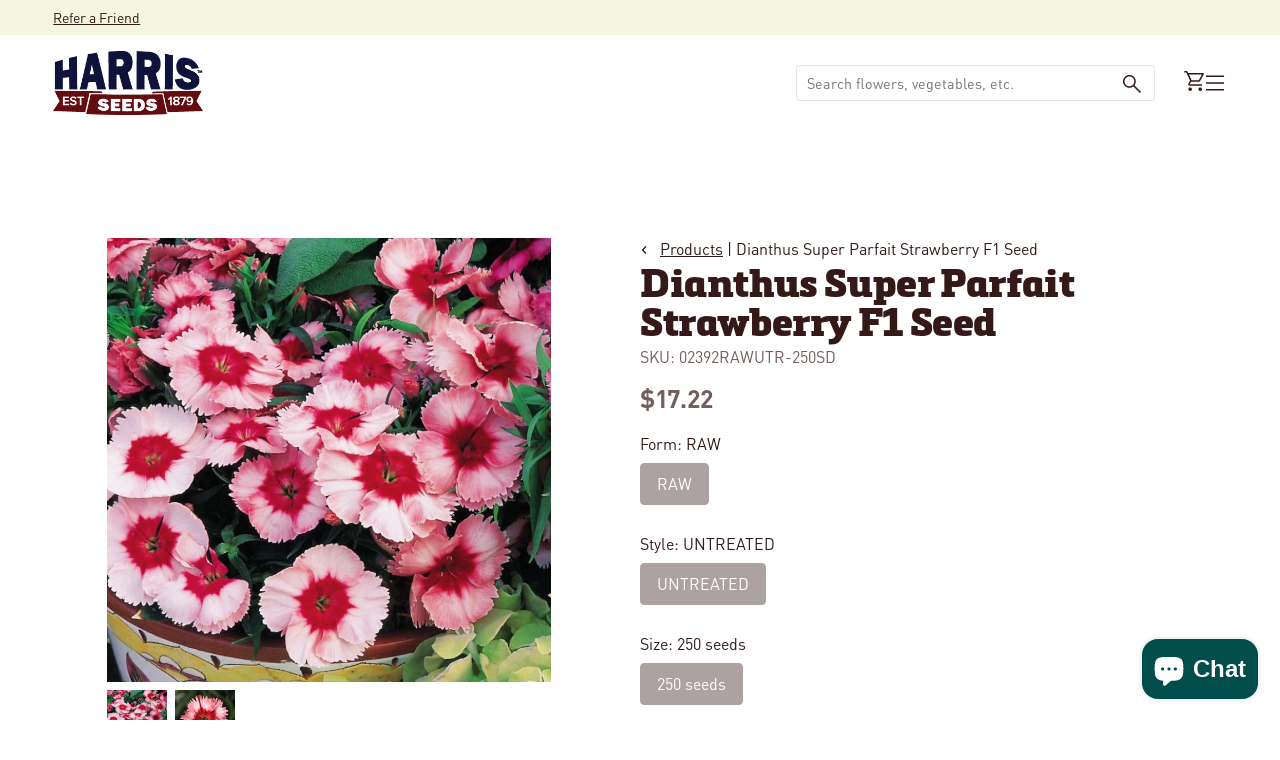

--- FILE ---
content_type: text/html; charset=utf-8
request_url: https://www.harrisseeds.com/products/02392-dianthus-super-parfait-strawberry-f1
body_size: 63555
content:
<!doctype html>





<html class="no-js" lang="en" ><head>
  <meta charset="utf-8">
  <meta http-equiv="X-UA-Compatible" content="IE=edge,chrome=1">
  <meta name="viewport" content="width=device-width,initial-scale=1,viewport-fit=cover">
  <meta name="theme-color" content="#F2B64C"><link rel="canonical" href="https://www.harrisseeds.com/products/02392-dianthus-super-parfait-strawberry-f1"><!-- ======================= Pipeline Theme V6.2.2 ========================= -->

  <link rel="preconnect" href="https://cdn.shopify.com" crossorigin>
  <link rel="preconnect" href="https://fonts.shopify.com" crossorigin>
  <link rel="preconnect" href="https://monorail-edge.shopifysvc.com" crossorigin>


  <link rel="preload" href="//www.harrisseeds.com/cdn/shop/t/120/assets/lazysizes.js?v=111431644619468174291700497061" as="script">
  <link rel="preload" href="//www.harrisseeds.com/cdn/shop/t/120/assets/vendor.js?v=174357195950707206411700497061" as="script">

  <link rel="dns-prefetch" href="//cdn.jsdelivr.net/npm/slick-carousel@1.8.1/slick/slick.min.js" as="script"><link rel="preload" href="//www.harrisseeds.com/cdn/shop/t/120/assets/theme.dev.js?v=106457334930009134511764092447" as="script"><link rel="preload" href="//www.harrisseeds.com/cdn/shop/t/120/assets/custom-theme.min.css?v=105589" as="style">
  
  <link rel="preload" href="//www.harrisseeds.com/cdn/shop/t/120/assets/main.css?v=112812707840617620191744050966" as="style">

  
<link rel="preload" as="image" 
      href="//www.harrisseeds.com/cdn/shop/files/02392b_small.jpg?v=1727267577" 
      srcset="//www.harrisseeds.com/cdn/shop/files/02392b_550x.jpg?v=1727267577 550w,//www.harrisseeds.com/cdn/shop/files/02392b.jpg?v=1727267577 800w"
      sizes="(min-width: 768px), 50vw, 
             100vw">
  
<link rel="shortcut icon" href="//www.harrisseeds.com/cdn/shop/files/favicon-32_32x32.png?v=1686670444" type="image/png"><!-- Title and description ================================================ -->
  
  <title>
    

    Dianthus Super Parfait Strawberry F1 Seed
&ndash; Harris Seeds

  </title><meta name="description" content="Dianthus Super Parfait Strawberry F1 Seed: Early blooming with 2-2.5&quot; luscious blossoms, 250 seeds. Compact plants, excellent garden performance. Shop now!">
  <!-- /snippets/social-meta-tags.liquid --><meta property="og:site_name" content="Harris Seeds">
<meta property="og:url" content="https://www.harrisseeds.com/products/02392-dianthus-super-parfait-strawberry-f1">
<meta property="og:title" content="Dianthus Super Parfait Strawberry F1 Seed">
<meta property="og:type" content="product">
<meta property="og:description" content="Dianthus Super Parfait Strawberry F1 Seed: Early blooming with 2-2.5&quot; luscious blossoms, 250 seeds. Compact plants, excellent garden performance. Shop now!"><meta property="og:price:amount" content="17.22">
  <meta property="og:price:currency" content="USD">
      <meta property="og:image" content="http://www.harrisseeds.com/cdn/shop/files/02392b.jpg?v=1727267577">
      <meta property="og:image:secure_url" content="https://www.harrisseeds.com/cdn/shop/files/02392b.jpg?v=1727267577">
      <meta property="og:image:height" content="800">
      <meta property="og:image:width" content="800">
      <meta property="og:image" content="http://www.harrisseeds.com/cdn/shop/files/02392.jpg?v=1727267577">
      <meta property="og:image:secure_url" content="https://www.harrisseeds.com/cdn/shop/files/02392.jpg?v=1727267577">
      <meta property="og:image:height" content="800">
      <meta property="og:image:width" content="800">
<meta property="twitter:image" content="http://www.harrisseeds.com/cdn/shop/files/02392b_1200x1200.jpg?v=1727267577">

<meta name="twitter:site" content="@">
<meta name="twitter:card" content="summary_large_image">
<meta name="twitter:title" content="Dianthus Super Parfait Strawberry F1 Seed">
<meta name="twitter:description" content="Dianthus Super Parfait Strawberry F1 Seed: Early blooming with 2-2.5&quot; luscious blossoms, 250 seeds. Compact plants, excellent garden performance. Shop now!">
<!-- CSS ================================================================== -->
<style data-shopify>

:root {
/* ================ Spinner ================ */
--SPINNER: url(//www.harrisseeds.com/cdn/shop/t/120/assets/spinner.gif?v=74017169589876499871700497060);

/* ================ Product video ================ */

--COLOR-VIDEO-BG: #f2f2f2;


/* ================ Color Variables ================ */

/* === Backgrounds ===*/
--COLOR-BG: #ffffff;
--COLOR-BG-ACCENT: #F4F7DE;

/* === Text colors ===*/
--COLOR-TEXT-DARK: #000000;
--COLOR-TEXT: #351918;
--COLOR-TEXT-LIGHT: #725e5d;

/* === Bright color ===*/
--COLOR-PRIMARY: #004D4C;
--COLOR-PRIMARY-HOVER: #000000;
--COLOR-PRIMARY-FADE: rgba(0, 77, 76, 0.05);
--COLOR-PRIMARY-FADE-HOVER: rgba(0, 77, 76, 0.1);--COLOR-PRIMARY-OPPOSITE: #ffffff;

/* === Secondary/link Color ===*/
--COLOR-SECONDARY: #F2B64C;
--COLOR-SECONDARY-HOVER: #f29b00;
--COLOR-SECONDARY-FADE: rgba(242, 182, 76, 0.05);
--COLOR-SECONDARY-FADE-HOVER: rgba(242, 182, 76, 0.1);--COLOR-SECONDARY-OPPOSITE: #000000;

/* === Shades of grey ===*/
--COLOR-A5:  rgba(53, 25, 24, 0.05);
--COLOR-A10: rgba(53, 25, 24, 0.1);
--COLOR-A20: rgba(53, 25, 24, 0.2);
--COLOR-A35: rgba(53, 25, 24, 0.35);
--COLOR-A50: rgba(53, 25, 24, 0.5);
--COLOR-A80: rgba(53, 25, 24, 0.8);
--COLOR-A90: rgba(53, 25, 24, 0.9);
--COLOR-A95: rgba(53, 25, 24, 0.95);


/* ================ Inverted Color Variables ================ */

--INVERSE-BG: #004D4C;
--INVERSE-BG-ACCENT: #F2B64C;

/* === Text colors ===*/
--INVERSE-TEXT-DARK: #ffffff;
--INVERSE-TEXT: #ffffff;
--INVERSE-TEXT-LIGHT: #b3cac9;

/* === Bright color ===*/
--INVERSE-PRIMARY: #F2B64C;
--INVERSE-PRIMARY-HOVER: #f29b00;
--INVERSE-PRIMARY-FADE: rgba(242, 182, 76, 0.05);
--INVERSE-PRIMARY-FADE-HOVER: rgba(242, 182, 76, 0.1);--INVERSE-PRIMARY-OPPOSITE: #000000;


/* === Second Color ===*/
--INVERSE-SECONDARY: #F4F7DE;
--INVERSE-SECONDARY-HOVER: #e5f198;
--INVERSE-SECONDARY-FADE: rgba(244, 247, 222, 0.05);
--INVERSE-SECONDARY-FADE-HOVER: rgba(244, 247, 222, 0.1);--INVERSE-SECONDARY-OPPOSITE: #000000;


/* === Shades of grey ===*/
--INVERSE-A5:  rgba(255, 255, 255, 0.05);
--INVERSE-A10: rgba(255, 255, 255, 0.1);
--INVERSE-A20: rgba(255, 255, 255, 0.2);
--INVERSE-A35: rgba(255, 255, 255, 0.3);
--INVERSE-A80: rgba(255, 255, 255, 0.8);
--INVERSE-A90: rgba(255, 255, 255, 0.9);
--INVERSE-A95: rgba(255, 255, 255, 0.95);


/* === Account Bar ===*/
--COLOR-ANNOUNCEMENT-BG: #F4F7DE;
--COLOR-ANNOUNCEMENT-TEXT: #351918;

/* === Nav and dropdown link background ===*/
--COLOR-NAV: #ffffff;
--COLOR-NAV-TEXT: #351918;
--COLOR-NAV-BORDER: #F2B64C;
--COLOR-NAV-A10: rgba(53, 25, 24, 0.1);
--COLOR-NAV-A50: rgba(53, 25, 24, 0.5);
--COLOR-HIGHLIGHT-LINK: #d64e55;

/* === Site Footer ===*/
--COLOR-FOOTER-BG: #ffffff;
--COLOR-FOOTER-TEXT: #351918;
--COLOR-FOOTER-A5: rgba(53, 25, 24, 0.05);
--COLOR-FOOTER-A15: rgba(53, 25, 24, 0.15);
--COLOR-FOOTER-A90: rgba(53, 25, 24, 0.9);

/* === Products ===*/
--PRODUCT-GRID-ASPECT-RATIO: 100%;

/* === Product badges ===*/
--COLOR-BADGE: #ffffff;
--COLOR-BADGE-TEXT: #d64e55;

/* === disabled form colors ===*/
--COLOR-DISABLED-BG: #ebe8e8;
--COLOR-DISABLED-TEXT: #b8afae;

--INVERSE-DISABLED-BG: #1a5f5e;
--INVERSE-DISABLED-TEXT: #598b8b;

/* === Button Radius === */
--BUTTON-RADIUS: 8px;


/* ================ Typography ================ */

--FONT-STACK-BODY: , ;
--FONT-STYLE-BODY: ;
--FONT-WEIGHT-BODY: 400;
--FONT-WEIGHT-BODY-BOLD: 700;
--FONT-ADJUST-BODY: 1.0;

--FONT-STACK-HEADING: , ;
--FONT-STYLE-HEADING: ;
--FONT-WEIGHT-HEADING: 400;
--FONT-WEIGHT-HEADING-BOLD: 700;
--FONT-ADJUST-HEADING: 1.15;

  --FONT-HEADING-SPACE: initial;
  --FONT-HEADING-CAPS: initial;


--FONT-STACK-ACCENT: , ;
--FONT-STYLE-ACCENT: ;
--FONT-WEIGHT-ACCENT: 400;
--FONT-WEIGHT-ACCENT-BOLD: 700;
--FONT-ADJUST-ACCENT: 0.95;

--ICO-SELECT: url('//www.harrisseeds.com/cdn/shop/t/120/assets/ico-select.svg?v=111264635508874814051700497068');

--URL-ZOOM: url('//www.harrisseeds.com/cdn/shop/t/120/assets/cursor-zoom.svg?v=40542280670583172021700497068');
--URL-ZOOM-2X: url('//www.harrisseeds.com/cdn/shop/t/120/assets/cursor-zoom-2x.svg?v=123894920996380604731700497068');

/* ================ Photo correction ================ */
--PHOTO-CORRECTION: 100%;



}

</style>
  <style>@font-face {
    font-family: 'DINPro';
    src: url(//www.harrisseeds.com/cdn/shop/t/120/assets/DINPro-Bold.otf?v=77354816133118064051700497061) format('opentype');
    font-weight: 700;
  }

  @font-face {
    font-family: 'DINPro';
    src: url(//www.harrisseeds.com/cdn/shop/t/120/assets/DINPro-Regular.otf?v=131152806686883341761700497059) format('opentype');
    font-weight: 400;
  }

  @font-face {
    font-family: 'Felisha';
    src: url(//www.harrisseeds.com/cdn/shop/t/120/assets/Felisha-Rough.otf?v=87273048058455954671700497064) format('opentype');
    font-weight: 400;
  }

  @font-face {
    font-family: 'Metronic Slab Pro';
    src: url(//www.harrisseeds.com/cdn/shop/t/120/assets/MetronicSlabPro-Black.otf?v=62385315387475222041700497060) format('opentype');
    font-weight: 900;
  }


  :root {--primary-color: #351918;
    --primary-color-10: #E5E5E5;
    --primary-contrasting-color: #ffffff;
    --secondary-color-1: #F4F7DE;
    --secondary-color-2: #F2B64C;
    --secondary-color-2-10: #FEF8ED;
    --secondary-contrasting-color: #004D4C;
    --secondary-contrasting-color-10: #E5EDED;
    --success: #117c48;
    --error: #d64e55;
    --error-10: #FBEDEE;--font-body: 'DINPro', sans-serif; 

     --font-heading: 'Metronic Slab Pro', sans-serif; 
     --font-heading-alt: 'Felisha', sans-serif; 

    --404: url(//www.harrisseeds.com/cdn/shop/t/120/assets/404.jpg?v=150248828671944817241700497062) no-repeat 50% 50% / cover;
  }



</style>
<link href="//www.harrisseeds.com/cdn/shop/t/120/assets/custom-theme.css?v=170847240439652711051742323908" rel="stylesheet" type="text/css" media="all" />
  

  <!-- Add the slick-theme.css if you want default styling -->
  <link rel="stylesheet" type="text/css" href="//cdn.jsdelivr.net/npm/slick-carousel@1.8.1/slick/slick.css"/>
  <!-- Add the slick-theme.css if you want default styling -->
  <link rel="stylesheet" type="text/css" href="//cdn.jsdelivr.net/npm/slick-carousel@1.8.1/slick/slick-theme.css"/>

  <link href="//www.harrisseeds.com/cdn/shop/t/120/assets/main.css?v=112812707840617620191744050966" rel="stylesheet" type="text/css" media="all" />
  
  <script>
    document.documentElement.className = document.documentElement.className.replace('no-js', 'js');
    let root = '/';
    if (root[root.length - 1] !== '/') {
      root = `${root}/`;
    }
    var theme = {
      routes: {
        root_url: root,
        cart: '/cart',
        cart_add_url: '/cart/add',
        product_recommendations_url: '/recommendations/products',
        account_addresses_url: '/account/addresses'
      },
      assets: {
        photoswipe: '//www.harrisseeds.com/cdn/shop/t/120/assets/photoswipe.js?v=127104016560770043431700497064',
        smoothscroll: '//www.harrisseeds.com/cdn/shop/t/120/assets/smoothscroll.js?v=37906625415260927261700497061',
        swatches: '//www.harrisseeds.com/cdn/shop/t/120/assets/swatches.json?v=158395026418322710421700497061',
        noImage: '//www.harrisseeds.com/cdn/shopifycloud/storefront/assets/no-image-2048-a2addb12.gif',
        base: '//www.harrisseeds.com/cdn/shop/t/120/assets/'
      },
      strings: {
        swatchesKey: "Color, Colour",     
        addToCart: "Add to Cart",
        estimateShipping: "Calculate",
        noShippingAvailable: "We do not ship to this destination.",
        free: "Free",
        from: "Starting at",
        preOrder: "Pre-order",
        soldOut: "Sold Out",
        sale: "Sale",
        subscription: "Subscription",
        unavailable: "Unavailable",
        unitPrice: "Unit price",
        unitPriceSeparator: "per",        
        stockout: "All available stock is in cart",
        products: "Products",
        pages: "Pages",
        collections: "Collections",
        resultsFor: "Results for",
        noResultsFor: "No results for",
        articles: "Articles"
      },
      settings: {
        badge_sale_type: "dollar",
        search_products: true,
        search_collections: true,
        search_pages: true,
        search_articles: true,
        animate_hover: true,
        animate_scroll: true
      },
      info: {
        name: 'pipeline'
      },
      moneyFormat: "${{amount}}",
      version: '6.2.2'
    }
    let windowInnerHeight = window.innerHeight;
    document.documentElement.style.setProperty('--full-screen', `${windowInnerHeight}px`);
    document.documentElement.style.setProperty('--three-quarters', `${windowInnerHeight * 0.75}px`);
    document.documentElement.style.setProperty('--two-thirds', `${windowInnerHeight * 0.66}px`);
    document.documentElement.style.setProperty('--one-half', `${windowInnerHeight * 0.5}px`);
    document.documentElement.style.setProperty('--one-third', `${windowInnerHeight * 0.33}px`);
    document.documentElement.style.setProperty('--one-fifth', `${windowInnerHeight * 0.2}px`);

    window.lazySizesConfig = window.lazySizesConfig || {};
    window.lazySizesConfig.loadHidden = false;
  </script><!-- Theme Javascript ============================================================== -->
  <script src="//www.harrisseeds.com/cdn/shop/t/120/assets/lazysizes.js?v=111431644619468174291700497061" async="async"></script>
  <script src="//www.harrisseeds.com/cdn/shop/t/120/assets/vendor.js?v=174357195950707206411700497061" defer="defer"></script><script src="//www.harrisseeds.com/cdn/shop/t/120/assets/theme.dev.js?v=106457334930009134511764092447" defer="defer"></script> 

  <script src="//searchserverapi.com/widgets/shopify/init.js?a=9Y6i8t2B2K"></script>

  <script>
    (function () {
      function onPageShowEvents() {
        if ('requestIdleCallback' in window) {
          requestIdleCallback(initCartEvent)
        } else {
          initCartEvent()
        }
        function initCartEvent(){
          document.documentElement.dispatchEvent(new CustomEvent('theme:cart:init', {
            bubbles: true
          }));
        }
      };
      window.onpageshow = onPageShowEvents;
    })();
  </script>

  <script type="text/javascript">
    if (window.MSInputMethodContext && document.documentMode) {
      var scripts = document.getElementsByTagName('script')[0];
      var polyfill = document.createElement("script");
      polyfill.defer = true;
      polyfill.src = "//www.harrisseeds.com/cdn/shop/t/120/assets/ie11.js?v=144489047535103983231700497059";

      scripts.parentNode.insertBefore(polyfill, scripts);
    }
  </script>
  
  



  <!-- Shopify app scripts =========================================================== -->
   
   
    <script>window.performance && window.performance.mark && window.performance.mark('shopify.content_for_header.start');</script><meta name="google-site-verification" content="j3GE8i5brpzIIrpGk4MspRwlDVeebMJMaMnUw3ieILE">
<meta id="shopify-digital-wallet" name="shopify-digital-wallet" content="/15375553/digital_wallets/dialog">
<link rel="alternate" type="application/json+oembed" href="https://www.harrisseeds.com/products/02392-dianthus-super-parfait-strawberry-f1.oembed">
<script async="async" src="/checkouts/internal/preloads.js?locale=en-US"></script>
<script id="shopify-features" type="application/json">{"accessToken":"017f41c0e9091982799eee658bd0dbb2","betas":["rich-media-storefront-analytics"],"domain":"www.harrisseeds.com","predictiveSearch":true,"shopId":15375553,"locale":"en"}</script>
<script>var Shopify = Shopify || {};
Shopify.shop = "harrisseeds.myshopify.com";
Shopify.locale = "en";
Shopify.currency = {"active":"USD","rate":"1.0"};
Shopify.country = "US";
Shopify.theme = {"name":"Shopify-Theme-Harris-Seeds\/main","id":122427768904,"schema_name":"Pipeline - PBJ","schema_version":"6.2.2","theme_store_id":null,"role":"main"};
Shopify.theme.handle = "null";
Shopify.theme.style = {"id":null,"handle":null};
Shopify.cdnHost = "www.harrisseeds.com/cdn";
Shopify.routes = Shopify.routes || {};
Shopify.routes.root = "/";</script>
<script type="module">!function(o){(o.Shopify=o.Shopify||{}).modules=!0}(window);</script>
<script>!function(o){function n(){var o=[];function n(){o.push(Array.prototype.slice.apply(arguments))}return n.q=o,n}var t=o.Shopify=o.Shopify||{};t.loadFeatures=n(),t.autoloadFeatures=n()}(window);</script>
<script id="shop-js-analytics" type="application/json">{"pageType":"product"}</script>
<script defer="defer" async type="module" src="//www.harrisseeds.com/cdn/shopifycloud/shop-js/modules/v2/client.init-shop-cart-sync_BT-GjEfc.en.esm.js"></script>
<script defer="defer" async type="module" src="//www.harrisseeds.com/cdn/shopifycloud/shop-js/modules/v2/chunk.common_D58fp_Oc.esm.js"></script>
<script defer="defer" async type="module" src="//www.harrisseeds.com/cdn/shopifycloud/shop-js/modules/v2/chunk.modal_xMitdFEc.esm.js"></script>
<script type="module">
  await import("//www.harrisseeds.com/cdn/shopifycloud/shop-js/modules/v2/client.init-shop-cart-sync_BT-GjEfc.en.esm.js");
await import("//www.harrisseeds.com/cdn/shopifycloud/shop-js/modules/v2/chunk.common_D58fp_Oc.esm.js");
await import("//www.harrisseeds.com/cdn/shopifycloud/shop-js/modules/v2/chunk.modal_xMitdFEc.esm.js");

  window.Shopify.SignInWithShop?.initShopCartSync?.({"fedCMEnabled":true,"windoidEnabled":true});

</script>
<script>(function() {
  var isLoaded = false;
  function asyncLoad() {
    if (isLoaded) return;
    isLoaded = true;
    var urls = ["https:\/\/motivate.shopapps.site\/motivator.php?shop=harrisseeds.myshopify.com","\/\/www.powr.io\/powr.js?powr-token=harrisseeds.myshopify.com\u0026external-type=shopify\u0026shop=harrisseeds.myshopify.com","\/\/www.powr.io\/powr.js?powr-token=harrisseeds.myshopify.com\u0026external-type=shopify\u0026shop=harrisseeds.myshopify.com","\/\/www.powr.io\/powr.js?powr-token=harrisseeds.myshopify.com\u0026external-type=shopify\u0026shop=harrisseeds.myshopify.com","\/\/staticw2.yotpo.com\/20ZQb6PB3qWfFRlVoxjIbz4R1ggfvNBSua1aswFn\/widget.js?shop=harrisseeds.myshopify.com","https:\/\/static.klaviyo.com\/onsite\/js\/klaviyo.js?company_id=XALEAj\u0026shop=harrisseeds.myshopify.com","https:\/\/static.klaviyo.com\/onsite\/js\/klaviyo.js?company_id=XALEAj\u0026shop=harrisseeds.myshopify.com","https:\/\/d2fk970j0emtue.cloudfront.net\/shop\/js\/free-gift-cart-upsell-pro.min.js?shop=harrisseeds.myshopify.com","\/\/cdn.shopify.com\/proxy\/cf95a1010cf1c24f4366b0d968ab42ad2b3fede6d083e8b4cfc1bd1db6cb6db3\/bingshoppingtool-t2app-prod.trafficmanager.net\/uet\/tracking_script?shop=harrisseeds.myshopify.com\u0026sp-cache-control=cHVibGljLCBtYXgtYWdlPTkwMA","https:\/\/searchanise-ef84.kxcdn.com\/widgets\/shopify\/init.js?a=9Y6i8t2B2K\u0026shop=harrisseeds.myshopify.com"];
    for (var i = 0; i < urls.length; i++) {
      var s = document.createElement('script');
      s.type = 'text/javascript';
      s.async = true;
      s.src = urls[i];
      var x = document.getElementsByTagName('script')[0];
      x.parentNode.insertBefore(s, x);
    }
  };
  if(window.attachEvent) {
    window.attachEvent('onload', asyncLoad);
  } else {
    window.addEventListener('load', asyncLoad, false);
  }
})();</script>
<script id="__st">var __st={"a":15375553,"offset":-18000,"reqid":"c5289a2d-c1e9-4d80-b920-c1ba4da9b92d-1769104708","pageurl":"www.harrisseeds.com\/products\/02392-dianthus-super-parfait-strawberry-f1","u":"e620aa141d15","p":"product","rtyp":"product","rid":8483050129};</script>
<script>window.ShopifyPaypalV4VisibilityTracking = true;</script>
<script id="captcha-bootstrap">!function(){'use strict';const t='contact',e='account',n='new_comment',o=[[t,t],['blogs',n],['comments',n],[t,'customer']],c=[[e,'customer_login'],[e,'guest_login'],[e,'recover_customer_password'],[e,'create_customer']],r=t=>t.map((([t,e])=>`form[action*='/${t}']:not([data-nocaptcha='true']) input[name='form_type'][value='${e}']`)).join(','),a=t=>()=>t?[...document.querySelectorAll(t)].map((t=>t.form)):[];function s(){const t=[...o],e=r(t);return a(e)}const i='password',u='form_key',d=['recaptcha-v3-token','g-recaptcha-response','h-captcha-response',i],f=()=>{try{return window.sessionStorage}catch{return}},m='__shopify_v',_=t=>t.elements[u];function p(t,e,n=!1){try{const o=window.sessionStorage,c=JSON.parse(o.getItem(e)),{data:r}=function(t){const{data:e,action:n}=t;return t[m]||n?{data:e,action:n}:{data:t,action:n}}(c);for(const[e,n]of Object.entries(r))t.elements[e]&&(t.elements[e].value=n);n&&o.removeItem(e)}catch(o){console.error('form repopulation failed',{error:o})}}const l='form_type',E='cptcha';function T(t){t.dataset[E]=!0}const w=window,h=w.document,L='Shopify',v='ce_forms',y='captcha';let A=!1;((t,e)=>{const n=(g='f06e6c50-85a8-45c8-87d0-21a2b65856fe',I='https://cdn.shopify.com/shopifycloud/storefront-forms-hcaptcha/ce_storefront_forms_captcha_hcaptcha.v1.5.2.iife.js',D={infoText:'Protected by hCaptcha',privacyText:'Privacy',termsText:'Terms'},(t,e,n)=>{const o=w[L][v],c=o.bindForm;if(c)return c(t,g,e,D).then(n);var r;o.q.push([[t,g,e,D],n]),r=I,A||(h.body.append(Object.assign(h.createElement('script'),{id:'captcha-provider',async:!0,src:r})),A=!0)});var g,I,D;w[L]=w[L]||{},w[L][v]=w[L][v]||{},w[L][v].q=[],w[L][y]=w[L][y]||{},w[L][y].protect=function(t,e){n(t,void 0,e),T(t)},Object.freeze(w[L][y]),function(t,e,n,w,h,L){const[v,y,A,g]=function(t,e,n){const i=e?o:[],u=t?c:[],d=[...i,...u],f=r(d),m=r(i),_=r(d.filter((([t,e])=>n.includes(e))));return[a(f),a(m),a(_),s()]}(w,h,L),I=t=>{const e=t.target;return e instanceof HTMLFormElement?e:e&&e.form},D=t=>v().includes(t);t.addEventListener('submit',(t=>{const e=I(t);if(!e)return;const n=D(e)&&!e.dataset.hcaptchaBound&&!e.dataset.recaptchaBound,o=_(e),c=g().includes(e)&&(!o||!o.value);(n||c)&&t.preventDefault(),c&&!n&&(function(t){try{if(!f())return;!function(t){const e=f();if(!e)return;const n=_(t);if(!n)return;const o=n.value;o&&e.removeItem(o)}(t);const e=Array.from(Array(32),(()=>Math.random().toString(36)[2])).join('');!function(t,e){_(t)||t.append(Object.assign(document.createElement('input'),{type:'hidden',name:u})),t.elements[u].value=e}(t,e),function(t,e){const n=f();if(!n)return;const o=[...t.querySelectorAll(`input[type='${i}']`)].map((({name:t})=>t)),c=[...d,...o],r={};for(const[a,s]of new FormData(t).entries())c.includes(a)||(r[a]=s);n.setItem(e,JSON.stringify({[m]:1,action:t.action,data:r}))}(t,e)}catch(e){console.error('failed to persist form',e)}}(e),e.submit())}));const S=(t,e)=>{t&&!t.dataset[E]&&(n(t,e.some((e=>e===t))),T(t))};for(const o of['focusin','change'])t.addEventListener(o,(t=>{const e=I(t);D(e)&&S(e,y())}));const B=e.get('form_key'),M=e.get(l),P=B&&M;t.addEventListener('DOMContentLoaded',(()=>{const t=y();if(P)for(const e of t)e.elements[l].value===M&&p(e,B);[...new Set([...A(),...v().filter((t=>'true'===t.dataset.shopifyCaptcha))])].forEach((e=>S(e,t)))}))}(h,new URLSearchParams(w.location.search),n,t,e,['guest_login'])})(!0,!0)}();</script>
<script integrity="sha256-4kQ18oKyAcykRKYeNunJcIwy7WH5gtpwJnB7kiuLZ1E=" data-source-attribution="shopify.loadfeatures" defer="defer" src="//www.harrisseeds.com/cdn/shopifycloud/storefront/assets/storefront/load_feature-a0a9edcb.js" crossorigin="anonymous"></script>
<script data-source-attribution="shopify.dynamic_checkout.dynamic.init">var Shopify=Shopify||{};Shopify.PaymentButton=Shopify.PaymentButton||{isStorefrontPortableWallets:!0,init:function(){window.Shopify.PaymentButton.init=function(){};var t=document.createElement("script");t.src="https://www.harrisseeds.com/cdn/shopifycloud/portable-wallets/latest/portable-wallets.en.js",t.type="module",document.head.appendChild(t)}};
</script>
<script data-source-attribution="shopify.dynamic_checkout.buyer_consent">
  function portableWalletsHideBuyerConsent(e){var t=document.getElementById("shopify-buyer-consent"),n=document.getElementById("shopify-subscription-policy-button");t&&n&&(t.classList.add("hidden"),t.setAttribute("aria-hidden","true"),n.removeEventListener("click",e))}function portableWalletsShowBuyerConsent(e){var t=document.getElementById("shopify-buyer-consent"),n=document.getElementById("shopify-subscription-policy-button");t&&n&&(t.classList.remove("hidden"),t.removeAttribute("aria-hidden"),n.addEventListener("click",e))}window.Shopify?.PaymentButton&&(window.Shopify.PaymentButton.hideBuyerConsent=portableWalletsHideBuyerConsent,window.Shopify.PaymentButton.showBuyerConsent=portableWalletsShowBuyerConsent);
</script>
<script data-source-attribution="shopify.dynamic_checkout.cart.bootstrap">document.addEventListener("DOMContentLoaded",(function(){function t(){return document.querySelector("shopify-accelerated-checkout-cart, shopify-accelerated-checkout")}if(t())Shopify.PaymentButton.init();else{new MutationObserver((function(e,n){t()&&(Shopify.PaymentButton.init(),n.disconnect())})).observe(document.body,{childList:!0,subtree:!0})}}));
</script>
<script id='scb4127' type='text/javascript' async='' src='https://www.harrisseeds.com/cdn/shopifycloud/privacy-banner/storefront-banner.js'></script><link id="shopify-accelerated-checkout-styles" rel="stylesheet" media="screen" href="https://www.harrisseeds.com/cdn/shopifycloud/portable-wallets/latest/accelerated-checkout-backwards-compat.css" crossorigin="anonymous">
<style id="shopify-accelerated-checkout-cart">
        #shopify-buyer-consent {
  margin-top: 1em;
  display: inline-block;
  width: 100%;
}

#shopify-buyer-consent.hidden {
  display: none;
}

#shopify-subscription-policy-button {
  background: none;
  border: none;
  padding: 0;
  text-decoration: underline;
  font-size: inherit;
  cursor: pointer;
}

#shopify-subscription-policy-button::before {
  box-shadow: none;
}

      </style>

<script>window.performance && window.performance.mark && window.performance.mark('shopify.content_for_header.end');</script> 
  

<!-- BEGIN app block: shopify://apps/minmaxify-order-limits/blocks/app-embed-block/3acfba32-89f3-4377-ae20-cbb9abc48475 --><script type="text/javascript" src="https://limits.minmaxify.com/harrisseeds.myshopify.com?v=111a&r=20240125134021" async></script>

<!-- END app block --><!-- BEGIN app block: shopify://apps/searchanise-search-filter/blocks/app-embed/d8f24ada-02b1-458a-bbeb-5bf16d5c921e -->
<!-- END app block --><!-- BEGIN app block: shopify://apps/yotpo-product-reviews/blocks/settings/eb7dfd7d-db44-4334-bc49-c893b51b36cf -->


  <script type="text/javascript" src="https://cdn-widgetsrepository.yotpo.com/v1/loader/20ZQb6PB3qWfFRlVoxjIbz4R1ggfvNBSua1aswFn?languageCode=en" async></script>



  
<!-- END app block --><!-- BEGIN app block: shopify://apps/tapcart-mobile-app/blocks/ck_loader/604cad6b-3841-4da3-b864-b96622b4adb8 --><script id="tc-ck-loader">
  (function () {
    if (!window?.Shopify?.shop?.length) return;
    
    const shopStore = window.Shopify.shop;
    const environment = 'production'; // local, staging, production;

    const srcUrls = {
      local: 'http://localhost:3005/dist/tc-plugins.es.js', // local dev server URL defined in vite.config.js
      staging: 'https://unpkg.com/tapcart-capture-kit@staging/dist/tc-plugins.es.js',
      production: 'https://unpkg.com/tapcart-capture-kit@production/dist/tc-plugins.es.js',
    };
    const srcUrl = srcUrls[environment] || srcUrls.production;

    window['tapcartParams'] = { shopStore, environment };

    // Create a new script element with type module
    const moduleScript = document.createElement('script');
    moduleScript.type = 'module';
    moduleScript.src = srcUrl;
    document.head.appendChild(moduleScript);

    moduleScript.onerror = function () {
      console.error('Capture kit failed to load.');
    };
  })();
</script>

<!-- END app block --><script src="https://cdn.shopify.com/extensions/019be689-f1ac-7abc-a55f-651cfc8c6699/smile-io-273/assets/smile-loader.js" type="text/javascript" defer="defer"></script>
<script src="https://cdn.shopify.com/extensions/019ade25-628d-72a3-afdc-4bdfaf6cce07/searchanise-shopify-cli-14/assets/disable-app.js" type="text/javascript" defer="defer"></script>
<script src="https://cdn.shopify.com/extensions/e8878072-2f6b-4e89-8082-94b04320908d/inbox-1254/assets/inbox-chat-loader.js" type="text/javascript" defer="defer"></script>
<link href="https://monorail-edge.shopifysvc.com" rel="dns-prefetch">
<script>(function(){if ("sendBeacon" in navigator && "performance" in window) {try {var session_token_from_headers = performance.getEntriesByType('navigation')[0].serverTiming.find(x => x.name == '_s').description;} catch {var session_token_from_headers = undefined;}var session_cookie_matches = document.cookie.match(/_shopify_s=([^;]*)/);var session_token_from_cookie = session_cookie_matches && session_cookie_matches.length === 2 ? session_cookie_matches[1] : "";var session_token = session_token_from_headers || session_token_from_cookie || "";function handle_abandonment_event(e) {var entries = performance.getEntries().filter(function(entry) {return /monorail-edge.shopifysvc.com/.test(entry.name);});if (!window.abandonment_tracked && entries.length === 0) {window.abandonment_tracked = true;var currentMs = Date.now();var navigation_start = performance.timing.navigationStart;var payload = {shop_id: 15375553,url: window.location.href,navigation_start,duration: currentMs - navigation_start,session_token,page_type: "product"};window.navigator.sendBeacon("https://monorail-edge.shopifysvc.com/v1/produce", JSON.stringify({schema_id: "online_store_buyer_site_abandonment/1.1",payload: payload,metadata: {event_created_at_ms: currentMs,event_sent_at_ms: currentMs}}));}}window.addEventListener('pagehide', handle_abandonment_event);}}());</script>
<script id="web-pixels-manager-setup">(function e(e,d,r,n,o){if(void 0===o&&(o={}),!Boolean(null===(a=null===(i=window.Shopify)||void 0===i?void 0:i.analytics)||void 0===a?void 0:a.replayQueue)){var i,a;window.Shopify=window.Shopify||{};var t=window.Shopify;t.analytics=t.analytics||{};var s=t.analytics;s.replayQueue=[],s.publish=function(e,d,r){return s.replayQueue.push([e,d,r]),!0};try{self.performance.mark("wpm:start")}catch(e){}var l=function(){var e={modern:/Edge?\/(1{2}[4-9]|1[2-9]\d|[2-9]\d{2}|\d{4,})\.\d+(\.\d+|)|Firefox\/(1{2}[4-9]|1[2-9]\d|[2-9]\d{2}|\d{4,})\.\d+(\.\d+|)|Chrom(ium|e)\/(9{2}|\d{3,})\.\d+(\.\d+|)|(Maci|X1{2}).+ Version\/(15\.\d+|(1[6-9]|[2-9]\d|\d{3,})\.\d+)([,.]\d+|)( \(\w+\)|)( Mobile\/\w+|) Safari\/|Chrome.+OPR\/(9{2}|\d{3,})\.\d+\.\d+|(CPU[ +]OS|iPhone[ +]OS|CPU[ +]iPhone|CPU IPhone OS|CPU iPad OS)[ +]+(15[._]\d+|(1[6-9]|[2-9]\d|\d{3,})[._]\d+)([._]\d+|)|Android:?[ /-](13[3-9]|1[4-9]\d|[2-9]\d{2}|\d{4,})(\.\d+|)(\.\d+|)|Android.+Firefox\/(13[5-9]|1[4-9]\d|[2-9]\d{2}|\d{4,})\.\d+(\.\d+|)|Android.+Chrom(ium|e)\/(13[3-9]|1[4-9]\d|[2-9]\d{2}|\d{4,})\.\d+(\.\d+|)|SamsungBrowser\/([2-9]\d|\d{3,})\.\d+/,legacy:/Edge?\/(1[6-9]|[2-9]\d|\d{3,})\.\d+(\.\d+|)|Firefox\/(5[4-9]|[6-9]\d|\d{3,})\.\d+(\.\d+|)|Chrom(ium|e)\/(5[1-9]|[6-9]\d|\d{3,})\.\d+(\.\d+|)([\d.]+$|.*Safari\/(?![\d.]+ Edge\/[\d.]+$))|(Maci|X1{2}).+ Version\/(10\.\d+|(1[1-9]|[2-9]\d|\d{3,})\.\d+)([,.]\d+|)( \(\w+\)|)( Mobile\/\w+|) Safari\/|Chrome.+OPR\/(3[89]|[4-9]\d|\d{3,})\.\d+\.\d+|(CPU[ +]OS|iPhone[ +]OS|CPU[ +]iPhone|CPU IPhone OS|CPU iPad OS)[ +]+(10[._]\d+|(1[1-9]|[2-9]\d|\d{3,})[._]\d+)([._]\d+|)|Android:?[ /-](13[3-9]|1[4-9]\d|[2-9]\d{2}|\d{4,})(\.\d+|)(\.\d+|)|Mobile Safari.+OPR\/([89]\d|\d{3,})\.\d+\.\d+|Android.+Firefox\/(13[5-9]|1[4-9]\d|[2-9]\d{2}|\d{4,})\.\d+(\.\d+|)|Android.+Chrom(ium|e)\/(13[3-9]|1[4-9]\d|[2-9]\d{2}|\d{4,})\.\d+(\.\d+|)|Android.+(UC? ?Browser|UCWEB|U3)[ /]?(15\.([5-9]|\d{2,})|(1[6-9]|[2-9]\d|\d{3,})\.\d+)\.\d+|SamsungBrowser\/(5\.\d+|([6-9]|\d{2,})\.\d+)|Android.+MQ{2}Browser\/(14(\.(9|\d{2,})|)|(1[5-9]|[2-9]\d|\d{3,})(\.\d+|))(\.\d+|)|K[Aa][Ii]OS\/(3\.\d+|([4-9]|\d{2,})\.\d+)(\.\d+|)/},d=e.modern,r=e.legacy,n=navigator.userAgent;return n.match(d)?"modern":n.match(r)?"legacy":"unknown"}(),u="modern"===l?"modern":"legacy",c=(null!=n?n:{modern:"",legacy:""})[u],f=function(e){return[e.baseUrl,"/wpm","/b",e.hashVersion,"modern"===e.buildTarget?"m":"l",".js"].join("")}({baseUrl:d,hashVersion:r,buildTarget:u}),m=function(e){var d=e.version,r=e.bundleTarget,n=e.surface,o=e.pageUrl,i=e.monorailEndpoint;return{emit:function(e){var a=e.status,t=e.errorMsg,s=(new Date).getTime(),l=JSON.stringify({metadata:{event_sent_at_ms:s},events:[{schema_id:"web_pixels_manager_load/3.1",payload:{version:d,bundle_target:r,page_url:o,status:a,surface:n,error_msg:t},metadata:{event_created_at_ms:s}}]});if(!i)return console&&console.warn&&console.warn("[Web Pixels Manager] No Monorail endpoint provided, skipping logging."),!1;try{return self.navigator.sendBeacon.bind(self.navigator)(i,l)}catch(e){}var u=new XMLHttpRequest;try{return u.open("POST",i,!0),u.setRequestHeader("Content-Type","text/plain"),u.send(l),!0}catch(e){return console&&console.warn&&console.warn("[Web Pixels Manager] Got an unhandled error while logging to Monorail."),!1}}}}({version:r,bundleTarget:l,surface:e.surface,pageUrl:self.location.href,monorailEndpoint:e.monorailEndpoint});try{o.browserTarget=l,function(e){var d=e.src,r=e.async,n=void 0===r||r,o=e.onload,i=e.onerror,a=e.sri,t=e.scriptDataAttributes,s=void 0===t?{}:t,l=document.createElement("script"),u=document.querySelector("head"),c=document.querySelector("body");if(l.async=n,l.src=d,a&&(l.integrity=a,l.crossOrigin="anonymous"),s)for(var f in s)if(Object.prototype.hasOwnProperty.call(s,f))try{l.dataset[f]=s[f]}catch(e){}if(o&&l.addEventListener("load",o),i&&l.addEventListener("error",i),u)u.appendChild(l);else{if(!c)throw new Error("Did not find a head or body element to append the script");c.appendChild(l)}}({src:f,async:!0,onload:function(){if(!function(){var e,d;return Boolean(null===(d=null===(e=window.Shopify)||void 0===e?void 0:e.analytics)||void 0===d?void 0:d.initialized)}()){var d=window.webPixelsManager.init(e)||void 0;if(d){var r=window.Shopify.analytics;r.replayQueue.forEach((function(e){var r=e[0],n=e[1],o=e[2];d.publishCustomEvent(r,n,o)})),r.replayQueue=[],r.publish=d.publishCustomEvent,r.visitor=d.visitor,r.initialized=!0}}},onerror:function(){return m.emit({status:"failed",errorMsg:"".concat(f," has failed to load")})},sri:function(e){var d=/^sha384-[A-Za-z0-9+/=]+$/;return"string"==typeof e&&d.test(e)}(c)?c:"",scriptDataAttributes:o}),m.emit({status:"loading"})}catch(e){m.emit({status:"failed",errorMsg:(null==e?void 0:e.message)||"Unknown error"})}}})({shopId: 15375553,storefrontBaseUrl: "https://www.harrisseeds.com",extensionsBaseUrl: "https://extensions.shopifycdn.com/cdn/shopifycloud/web-pixels-manager",monorailEndpoint: "https://monorail-edge.shopifysvc.com/unstable/produce_batch",surface: "storefront-renderer",enabledBetaFlags: ["2dca8a86"],webPixelsConfigList: [{"id":"1028653419","configuration":"{\"trackingId\":\"UWxBOsrDbk2f\",\"organizationUid\":\"00000000-0000-0000-0000-000000000000\",\"storeDomain\":\"harrisseeds.myshopify.com\"}","eventPayloadVersion":"v1","runtimeContext":"STRICT","scriptVersion":"fec9cb143e0fde63737647a87238d29c","type":"APP","apiClientId":1366435,"privacyPurposes":["ANALYTICS","MARKETING"],"dataSharingAdjustments":{"protectedCustomerApprovalScopes":["read_customer_address","read_customer_email","read_customer_name","read_customer_personal_data","read_customer_phone"]}},{"id":"970031467","configuration":"{\"swymApiEndpoint\":\"https:\/\/swymstore-v3pro-01.swymrelay.com\",\"swymTier\":\"v3pro-01\"}","eventPayloadVersion":"v1","runtimeContext":"STRICT","scriptVersion":"5b6f6917e306bc7f24523662663331c0","type":"APP","apiClientId":1350849,"privacyPurposes":["ANALYTICS","MARKETING","PREFERENCES"],"dataSharingAdjustments":{"protectedCustomerApprovalScopes":["read_customer_email","read_customer_name","read_customer_personal_data","read_customer_phone"]}},{"id":"131432520","configuration":"{\"config\":\"{\\\"google_tag_ids\\\":[\\\"G-9C0PW21HPM\\\",\\\"AW-1071820050\\\",\\\"GT-5TQ6MDT\\\"],\\\"target_country\\\":\\\"US\\\",\\\"gtag_events\\\":[{\\\"type\\\":\\\"begin_checkout\\\",\\\"action_label\\\":[\\\"G-9C0PW21HPM\\\",\\\"AW-1071820050\\\/KPwPCN3jlvYCEJLaiv8D\\\"]},{\\\"type\\\":\\\"search\\\",\\\"action_label\\\":[\\\"G-9C0PW21HPM\\\",\\\"AW-1071820050\\\/WPCxCODjlvYCEJLaiv8D\\\"]},{\\\"type\\\":\\\"view_item\\\",\\\"action_label\\\":[\\\"G-9C0PW21HPM\\\",\\\"AW-1071820050\\\/vQsxCNfjlvYCEJLaiv8D\\\",\\\"MC-7CCHTZVH5Z\\\"]},{\\\"type\\\":\\\"purchase\\\",\\\"action_label\\\":[\\\"G-9C0PW21HPM\\\",\\\"AW-1071820050\\\/S0d1CNTjlvYCEJLaiv8D\\\",\\\"MC-7CCHTZVH5Z\\\"]},{\\\"type\\\":\\\"page_view\\\",\\\"action_label\\\":[\\\"G-9C0PW21HPM\\\",\\\"AW-1071820050\\\/t3dACNHjlvYCEJLaiv8D\\\",\\\"MC-7CCHTZVH5Z\\\"]},{\\\"type\\\":\\\"add_payment_info\\\",\\\"action_label\\\":[\\\"G-9C0PW21HPM\\\",\\\"AW-1071820050\\\/FcF6COPjlvYCEJLaiv8D\\\"]},{\\\"type\\\":\\\"add_to_cart\\\",\\\"action_label\\\":[\\\"G-9C0PW21HPM\\\",\\\"AW-1071820050\\\/oW-ZCNrjlvYCEJLaiv8D\\\"]}],\\\"enable_monitoring_mode\\\":false}\"}","eventPayloadVersion":"v1","runtimeContext":"OPEN","scriptVersion":"b2a88bafab3e21179ed38636efcd8a93","type":"APP","apiClientId":1780363,"privacyPurposes":[],"dataSharingAdjustments":{"protectedCustomerApprovalScopes":["read_customer_address","read_customer_email","read_customer_name","read_customer_personal_data","read_customer_phone"]}},{"id":"89456712","configuration":"{\"ti\":\"136000557\",\"endpoint\":\"https:\/\/bat.bing.com\/action\/0\"}","eventPayloadVersion":"v1","runtimeContext":"STRICT","scriptVersion":"5ee93563fe31b11d2d65e2f09a5229dc","type":"APP","apiClientId":2997493,"privacyPurposes":["ANALYTICS","MARKETING","SALE_OF_DATA"],"dataSharingAdjustments":{"protectedCustomerApprovalScopes":["read_customer_personal_data"]}},{"id":"72941640","configuration":"{\"apiKey\":\"9Y6i8t2B2K\", \"host\":\"searchserverapi.com\"}","eventPayloadVersion":"v1","runtimeContext":"STRICT","scriptVersion":"5559ea45e47b67d15b30b79e7c6719da","type":"APP","apiClientId":578825,"privacyPurposes":["ANALYTICS"],"dataSharingAdjustments":{"protectedCustomerApprovalScopes":["read_customer_personal_data"]}},{"id":"61833288","configuration":"{\"pixel_id\":\"609544112975815\",\"pixel_type\":\"facebook_pixel\",\"metaapp_system_user_token\":\"-\"}","eventPayloadVersion":"v1","runtimeContext":"OPEN","scriptVersion":"ca16bc87fe92b6042fbaa3acc2fbdaa6","type":"APP","apiClientId":2329312,"privacyPurposes":["ANALYTICS","MARKETING","SALE_OF_DATA"],"dataSharingAdjustments":{"protectedCustomerApprovalScopes":["read_customer_address","read_customer_email","read_customer_name","read_customer_personal_data","read_customer_phone"]}},{"id":"18743368","configuration":"{\"tagID\":\"2613846778232\"}","eventPayloadVersion":"v1","runtimeContext":"STRICT","scriptVersion":"18031546ee651571ed29edbe71a3550b","type":"APP","apiClientId":3009811,"privacyPurposes":["ANALYTICS","MARKETING","SALE_OF_DATA"],"dataSharingAdjustments":{"protectedCustomerApprovalScopes":["read_customer_address","read_customer_email","read_customer_name","read_customer_personal_data","read_customer_phone"]}},{"id":"10846280","eventPayloadVersion":"1","runtimeContext":"LAX","scriptVersion":"1","type":"CUSTOM","privacyPurposes":["ANALYTICS","MARKETING","SALE_OF_DATA"],"name":"Listrak"},{"id":"12845128","eventPayloadVersion":"1","runtimeContext":"LAX","scriptVersion":"1","type":"CUSTOM","privacyPurposes":["ANALYTICS","MARKETING","SALE_OF_DATA"],"name":"Google Tag Manager"},{"id":"12877896","eventPayloadVersion":"1","runtimeContext":"LAX","scriptVersion":"3","type":"CUSTOM","privacyPurposes":["ANALYTICS","MARKETING","SALE_OF_DATA"],"name":"Bing UET"},{"id":"135627115","eventPayloadVersion":"1","runtimeContext":"LAX","scriptVersion":"2","type":"CUSTOM","privacyPurposes":["ANALYTICS","MARKETING","SALE_OF_DATA"],"name":"webfx pixel"},{"id":"shopify-app-pixel","configuration":"{}","eventPayloadVersion":"v1","runtimeContext":"STRICT","scriptVersion":"0450","apiClientId":"shopify-pixel","type":"APP","privacyPurposes":["ANALYTICS","MARKETING"]},{"id":"shopify-custom-pixel","eventPayloadVersion":"v1","runtimeContext":"LAX","scriptVersion":"0450","apiClientId":"shopify-pixel","type":"CUSTOM","privacyPurposes":["ANALYTICS","MARKETING"]}],isMerchantRequest: false,initData: {"shop":{"name":"Harris Seeds","paymentSettings":{"currencyCode":"USD"},"myshopifyDomain":"harrisseeds.myshopify.com","countryCode":"US","storefrontUrl":"https:\/\/www.harrisseeds.com"},"customer":null,"cart":null,"checkout":null,"productVariants":[{"price":{"amount":17.22,"currencyCode":"USD"},"product":{"title":"Dianthus Super Parfait Strawberry F1 Seed","vendor":"Syngenta Flowers - ACH","id":"8483050129","untranslatedTitle":"Dianthus Super Parfait Strawberry F1 Seed","url":"\/products\/02392-dianthus-super-parfait-strawberry-f1","type":"Flower"},"id":"39982905720904","image":{"src":"\/\/www.harrisseeds.com\/cdn\/shop\/files\/02392b.jpg?v=1727267577"},"sku":"02392RAWUTR-250SD","title":"RAW \/ 250 seeds \/ UNTREATED","untranslatedTitle":"RAW \/ 250 seeds \/ UNTREATED"}],"purchasingCompany":null},},"https://www.harrisseeds.com/cdn","fcfee988w5aeb613cpc8e4bc33m6693e112",{"modern":"","legacy":""},{"shopId":"15375553","storefrontBaseUrl":"https:\/\/www.harrisseeds.com","extensionBaseUrl":"https:\/\/extensions.shopifycdn.com\/cdn\/shopifycloud\/web-pixels-manager","surface":"storefront-renderer","enabledBetaFlags":"[\"2dca8a86\"]","isMerchantRequest":"false","hashVersion":"fcfee988w5aeb613cpc8e4bc33m6693e112","publish":"custom","events":"[[\"page_viewed\",{}],[\"product_viewed\",{\"productVariant\":{\"price\":{\"amount\":17.22,\"currencyCode\":\"USD\"},\"product\":{\"title\":\"Dianthus Super Parfait Strawberry F1 Seed\",\"vendor\":\"Syngenta Flowers - ACH\",\"id\":\"8483050129\",\"untranslatedTitle\":\"Dianthus Super Parfait Strawberry F1 Seed\",\"url\":\"\/products\/02392-dianthus-super-parfait-strawberry-f1\",\"type\":\"Flower\"},\"id\":\"39982905720904\",\"image\":{\"src\":\"\/\/www.harrisseeds.com\/cdn\/shop\/files\/02392b.jpg?v=1727267577\"},\"sku\":\"02392RAWUTR-250SD\",\"title\":\"RAW \/ 250 seeds \/ UNTREATED\",\"untranslatedTitle\":\"RAW \/ 250 seeds \/ UNTREATED\"}}]]"});</script><script>
  window.ShopifyAnalytics = window.ShopifyAnalytics || {};
  window.ShopifyAnalytics.meta = window.ShopifyAnalytics.meta || {};
  window.ShopifyAnalytics.meta.currency = 'USD';
  var meta = {"product":{"id":8483050129,"gid":"gid:\/\/shopify\/Product\/8483050129","vendor":"Syngenta Flowers - ACH","type":"Flower","handle":"02392-dianthus-super-parfait-strawberry-f1","variants":[{"id":39982905720904,"price":1722,"name":"Dianthus Super Parfait Strawberry F1 Seed - RAW \/ 250 seeds \/ UNTREATED","public_title":"RAW \/ 250 seeds \/ UNTREATED","sku":"02392RAWUTR-250SD"}],"remote":false},"page":{"pageType":"product","resourceType":"product","resourceId":8483050129,"requestId":"c5289a2d-c1e9-4d80-b920-c1ba4da9b92d-1769104708"}};
  for (var attr in meta) {
    window.ShopifyAnalytics.meta[attr] = meta[attr];
  }
</script>
<script class="analytics">
  (function () {
    var customDocumentWrite = function(content) {
      var jquery = null;

      if (window.jQuery) {
        jquery = window.jQuery;
      } else if (window.Checkout && window.Checkout.$) {
        jquery = window.Checkout.$;
      }

      if (jquery) {
        jquery('body').append(content);
      }
    };

    var hasLoggedConversion = function(token) {
      if (token) {
        return document.cookie.indexOf('loggedConversion=' + token) !== -1;
      }
      return false;
    }

    var setCookieIfConversion = function(token) {
      if (token) {
        var twoMonthsFromNow = new Date(Date.now());
        twoMonthsFromNow.setMonth(twoMonthsFromNow.getMonth() + 2);

        document.cookie = 'loggedConversion=' + token + '; expires=' + twoMonthsFromNow;
      }
    }

    var trekkie = window.ShopifyAnalytics.lib = window.trekkie = window.trekkie || [];
    if (trekkie.integrations) {
      return;
    }
    trekkie.methods = [
      'identify',
      'page',
      'ready',
      'track',
      'trackForm',
      'trackLink'
    ];
    trekkie.factory = function(method) {
      return function() {
        var args = Array.prototype.slice.call(arguments);
        args.unshift(method);
        trekkie.push(args);
        return trekkie;
      };
    };
    for (var i = 0; i < trekkie.methods.length; i++) {
      var key = trekkie.methods[i];
      trekkie[key] = trekkie.factory(key);
    }
    trekkie.load = function(config) {
      trekkie.config = config || {};
      trekkie.config.initialDocumentCookie = document.cookie;
      var first = document.getElementsByTagName('script')[0];
      var script = document.createElement('script');
      script.type = 'text/javascript';
      script.onerror = function(e) {
        var scriptFallback = document.createElement('script');
        scriptFallback.type = 'text/javascript';
        scriptFallback.onerror = function(error) {
                var Monorail = {
      produce: function produce(monorailDomain, schemaId, payload) {
        var currentMs = new Date().getTime();
        var event = {
          schema_id: schemaId,
          payload: payload,
          metadata: {
            event_created_at_ms: currentMs,
            event_sent_at_ms: currentMs
          }
        };
        return Monorail.sendRequest("https://" + monorailDomain + "/v1/produce", JSON.stringify(event));
      },
      sendRequest: function sendRequest(endpointUrl, payload) {
        // Try the sendBeacon API
        if (window && window.navigator && typeof window.navigator.sendBeacon === 'function' && typeof window.Blob === 'function' && !Monorail.isIos12()) {
          var blobData = new window.Blob([payload], {
            type: 'text/plain'
          });

          if (window.navigator.sendBeacon(endpointUrl, blobData)) {
            return true;
          } // sendBeacon was not successful

        } // XHR beacon

        var xhr = new XMLHttpRequest();

        try {
          xhr.open('POST', endpointUrl);
          xhr.setRequestHeader('Content-Type', 'text/plain');
          xhr.send(payload);
        } catch (e) {
          console.log(e);
        }

        return false;
      },
      isIos12: function isIos12() {
        return window.navigator.userAgent.lastIndexOf('iPhone; CPU iPhone OS 12_') !== -1 || window.navigator.userAgent.lastIndexOf('iPad; CPU OS 12_') !== -1;
      }
    };
    Monorail.produce('monorail-edge.shopifysvc.com',
      'trekkie_storefront_load_errors/1.1',
      {shop_id: 15375553,
      theme_id: 122427768904,
      app_name: "storefront",
      context_url: window.location.href,
      source_url: "//www.harrisseeds.com/cdn/s/trekkie.storefront.46a754ac07d08c656eb845cfbf513dd9a18d4ced.min.js"});

        };
        scriptFallback.async = true;
        scriptFallback.src = '//www.harrisseeds.com/cdn/s/trekkie.storefront.46a754ac07d08c656eb845cfbf513dd9a18d4ced.min.js';
        first.parentNode.insertBefore(scriptFallback, first);
      };
      script.async = true;
      script.src = '//www.harrisseeds.com/cdn/s/trekkie.storefront.46a754ac07d08c656eb845cfbf513dd9a18d4ced.min.js';
      first.parentNode.insertBefore(script, first);
    };
    trekkie.load(
      {"Trekkie":{"appName":"storefront","development":false,"defaultAttributes":{"shopId":15375553,"isMerchantRequest":null,"themeId":122427768904,"themeCityHash":"17782962125380097592","contentLanguage":"en","currency":"USD"},"isServerSideCookieWritingEnabled":true,"monorailRegion":"shop_domain","enabledBetaFlags":["65f19447"]},"Session Attribution":{},"S2S":{"facebookCapiEnabled":true,"source":"trekkie-storefront-renderer","apiClientId":580111}}
    );

    var loaded = false;
    trekkie.ready(function() {
      if (loaded) return;
      loaded = true;

      window.ShopifyAnalytics.lib = window.trekkie;

      var originalDocumentWrite = document.write;
      document.write = customDocumentWrite;
      try { window.ShopifyAnalytics.merchantGoogleAnalytics.call(this); } catch(error) {};
      document.write = originalDocumentWrite;

      window.ShopifyAnalytics.lib.page(null,{"pageType":"product","resourceType":"product","resourceId":8483050129,"requestId":"c5289a2d-c1e9-4d80-b920-c1ba4da9b92d-1769104708","shopifyEmitted":true});

      var match = window.location.pathname.match(/checkouts\/(.+)\/(thank_you|post_purchase)/)
      var token = match? match[1]: undefined;
      if (!hasLoggedConversion(token)) {
        setCookieIfConversion(token);
        window.ShopifyAnalytics.lib.track("Viewed Product",{"currency":"USD","variantId":39982905720904,"productId":8483050129,"productGid":"gid:\/\/shopify\/Product\/8483050129","name":"Dianthus Super Parfait Strawberry F1 Seed - RAW \/ 250 seeds \/ UNTREATED","price":"17.22","sku":"02392RAWUTR-250SD","brand":"Syngenta Flowers - ACH","variant":"RAW \/ 250 seeds \/ UNTREATED","category":"Flower","nonInteraction":true,"remote":false},undefined,undefined,{"shopifyEmitted":true});
      window.ShopifyAnalytics.lib.track("monorail:\/\/trekkie_storefront_viewed_product\/1.1",{"currency":"USD","variantId":39982905720904,"productId":8483050129,"productGid":"gid:\/\/shopify\/Product\/8483050129","name":"Dianthus Super Parfait Strawberry F1 Seed - RAW \/ 250 seeds \/ UNTREATED","price":"17.22","sku":"02392RAWUTR-250SD","brand":"Syngenta Flowers - ACH","variant":"RAW \/ 250 seeds \/ UNTREATED","category":"Flower","nonInteraction":true,"remote":false,"referer":"https:\/\/www.harrisseeds.com\/products\/02392-dianthus-super-parfait-strawberry-f1"});
      }
    });


        var eventsListenerScript = document.createElement('script');
        eventsListenerScript.async = true;
        eventsListenerScript.src = "//www.harrisseeds.com/cdn/shopifycloud/storefront/assets/shop_events_listener-3da45d37.js";
        document.getElementsByTagName('head')[0].appendChild(eventsListenerScript);

})();</script>
<script
  defer
  src="https://www.harrisseeds.com/cdn/shopifycloud/perf-kit/shopify-perf-kit-3.0.4.min.js"
  data-application="storefront-renderer"
  data-shop-id="15375553"
  data-render-region="gcp-us-central1"
  data-page-type="product"
  data-theme-instance-id="122427768904"
  data-theme-name="Pipeline - PBJ"
  data-theme-version="6.2.2"
  data-monorail-region="shop_domain"
  data-resource-timing-sampling-rate="10"
  data-shs="true"
  data-shs-beacon="true"
  data-shs-export-with-fetch="true"
  data-shs-logs-sample-rate="1"
  data-shs-beacon-endpoint="https://www.harrisseeds.com/api/collect"
></script>
</head>

<body id="dianthus-super-parfait-strawberry-f1-seed" class="template-product ">
  <a class="in-page-link visually-hidden skip-link" href="#MainContent">Skip to content</a>
  <!-- Google Tag Manager (noscript) -->
  
  <!-- End Google Tag Manager (noscript) -->
  
  <div id="shopify-section-custom--announcement" class="shopify-section custom--announcement"><div class="announcement__wrapper" data-announcement-wrapper data-section-id="custom--announcement"
  data-section-type="announcement">
  <div class="announcement__font">
    <div class="announcement__bar-outer" data-bar
      style="--bg: var(--COLOR-ANNOUNCEMENT-BG); --text: var(--COLOR-ANNOUNCEMENT-TEXT);"><div class="announcement__bar-holder" data-announcement-slider
        data-slider-speed="5000">
        <div  class="announcement__bar">
    <div class="announcement__message custom-messages-wrapper">
      <div class="announcement__scale">
        <div class="announcement__text">
          
          
          
          
          
          
          <div class="hide_on_mobile">
            <p><a href="#smile-referral-program-details" title="#smile-referral-program-details">Refer a Friend</a></p>
          </div>
          
          

        </div>
      </div>
    </div>
  </div> 



      </div></div>
  </div>
</div>
</div>
  <div id="shopify-section-custom-header-v2" class="shopify-section custom-header-v2"><style>
  :root {
    ---color-nav-text-transparent: #ffffff;
    --menu-height: calc(94px);
  }
</style>



















<div class="header__wrapper"
  data-header-wrapper
  data-header-transparent="false"
  data-underline-current="true"
  data-header-sticky="directional"
  data-header-style="custom-header-v2 option-2"
  data-section-id="custom-header-v2"
  data-element-scroll="false"

  data-section-type="header">

  <header class="theme__header" role="banner" data-header-height>
    <div class="wrapper bg--noise">
      <div class="header__mobile">
        
   
  
  <div class="header__mobile__left">
    
<div class="header__logo header__logo--image">
    <a class="header__logo__link"
        href="/"
        style="width: 150px;">
      
<img data-src="//www.harrisseeds.com/cdn/shop/files/HarrisSeedsLogo_Trans_{width}x.png?v=1717078243"
          class="lazyload logo__img logo__img--color"
          width="282"
          height="121"
          data-widths="[720, 900]"
          data-sizes="auto"
          data-aspectratio="2.330578512396694"
          alt="Harris Seeds">
      
      

      
        <noscript>
          <img class="logo__img lazyload" style="opacity: 1;" src="//www.harrisseeds.com/cdn/shop/files/HarrisSeedsLogo_Trans_360x.png?v=1717078243" alt=""/>
        </noscript>
      
    </a>
  </div>

    </div>
   
    <div class="header__mobile__right">

    <div class="header__mobile__button">
      

      <a class=""
       data-drawer-toggle="drawer-cart"
        href="/cart">
        

<svg width="24" height="24" viewBox="0 0 24 24" fill="none" xmlns="http://www.w3.org/2000/svg">
<path d="M7.1696 21.9702C6.67314 21.9702 6.2499 21.7935 5.8999 21.4399C5.5499 21.0864 5.3749 20.6614 5.3749 20.1649C5.3749 19.6685 5.55167 19.2452 5.9052 18.8952C6.25875 18.5452 6.68375 18.3702 7.1802 18.3702C7.67667 18.3702 8.0999 18.547 8.4499 18.9005C8.7999 19.2541 8.9749 19.6791 8.9749 20.1755C8.9749 20.672 8.79814 21.0952 8.4446 21.4452C8.09105 21.7952 7.66605 21.9702 7.1696 21.9702ZM17.1696 21.9702C16.6731 21.9702 16.2499 21.7935 15.8999 21.4399C15.5499 21.0864 15.3749 20.6614 15.3749 20.1649C15.3749 19.6685 15.5517 19.2452 15.9052 18.8952C16.2588 18.5452 16.6838 18.3702 17.1802 18.3702C17.6767 18.3702 18.0999 18.547 18.4499 18.9005C18.7999 19.2541 18.9749 19.6791 18.9749 20.1755C18.9749 20.672 18.7981 21.0952 18.4446 21.4452C18.0911 21.7952 17.6661 21.9702 17.1696 21.9702ZM5.8749 5.47024L8.6249 11.1702H15.8249L18.9499 5.47024H5.8749ZM5.1249 3.97024H19.8518C20.2345 3.97024 20.5257 4.14524 20.7254 4.49524C20.9251 4.84524 20.9249 5.19524 20.7249 5.54524L17.3499 11.6202C17.1666 11.9369 16.9286 12.1911 16.6359 12.3827C16.3433 12.5744 16.0229 12.6702 15.6749 12.6702H8.0999L6.6999 15.2702H18.9749V16.7702H6.9249C6.2249 16.7702 5.72074 16.5369 5.4124 16.0702C5.10407 15.6036 5.10824 15.0786 5.4249 14.4952L7.0249 11.5452L3.2249 3.49524H1.2749V1.99524H4.1999L5.1249 3.97024Z" fill="var(--text)"/>
</svg>

        <span class="visually-hidden">Cart</span>
        
  <span class="header__cart__status small">
    <span data-header-cart-price="0">
      $0.00
    </span>
    <span data-header-cart-count="0">
      0
    </span>
    
<span class="hide" data-header-cart-full="false"></span>
  </span>

      </a>

      

        <button class="header__mobile__button"
          data-drawer-toggle="hamburger"
          aria-label="Open menu"
          aria-haspopup="true"
          aria-expanded="false"
          aria-controls="header-menu">
          <svg width="24" height="24" viewBox="0 0 24 24" fill="none" xmlns="http://www.w3.org/2000/svg">
<g clip-path="url(#clip0_3860_36985)">
<path d="M3 19.4952V17.9952H21V19.4952H3ZM3 12.7452V11.2452H21V12.7452H3ZM3 5.99524V4.49524H21V5.99524H3Z" fill="var(--text)"/>
</g>
<defs>
<clipPath id="clip0_3860_36985">
<rect width="24" height="24" fill="white"/>
</clipPath>
</defs>
</svg>

        </button>

       
    </div>

  </div>

        
        <div class="header__desktop__button search-container " >
          <form class="search-form" action="/search" method="get">
            <div class="search-form-items">
              <label class="hidden" for="search_bar-1">Search</label>
              <input id="search_bar-1" class="search-input" name="q" type="text" placeholder="Search flowers, vegetables, etc." value="" />
              <button type="submit">


<svg width="24" height="25" viewBox="0 0 24 25" fill="none" xmlns="http://www.w3.org/2000/svg">
<path d="M19.9 21.9702L13.325 15.3952C12.825 15.8286 12.242 16.1661 11.576 16.4077C10.91 16.6494 10.2014 16.7702 9.45 16.7702C7.6473 16.7702 6.12163 16.1452 4.87298 14.8952C3.62433 13.6452 3 12.1369 3 10.3702C3 8.60358 3.625 7.09525 4.875 5.84525C6.125 4.59525 7.6375 3.97025 9.4125 3.97025C11.1875 3.97025 12.6958 4.59525 13.9375 5.84525C15.1792 7.09525 15.8 8.60483 15.8 10.374C15.8 11.0882 15.6833 11.7786 15.45 12.4452C15.2167 13.1119 14.8667 13.7369 14.4 14.3202L21 20.8702L19.9 21.9702ZM9.425 15.2702C10.7792 15.2702 11.9302 14.7911 12.8781 13.8327C13.826 12.8744 14.3 11.7202 14.3 10.3702C14.3 9.02025 13.826 7.86608 12.8781 6.90775C11.9302 5.94941 10.7792 5.47025 9.425 5.47025C8.05695 5.47025 6.8941 5.94941 5.93645 6.90775C4.97882 7.86608 4.5 9.02025 4.5 10.3702C4.5 11.7202 4.97882 12.8744 5.93645 13.8327C6.8941 14.7911 8.05695 15.2702 9.425 15.2702Z" fill="var(--text)"/>
</svg>
</button>
            </div>
          </form>
        </div>
      
      </div>
      <div data-header-desktop class="header__desktop header__desktop--custom-header-v2 option-2">
          <div class="header__desktop__bar__l">
<div class="header__logo header__logo--image">
    <a class="header__logo__link"
        href="/"
        style="width: 150px;">
      
<img data-src="//www.harrisseeds.com/cdn/shop/files/HarrisSeedsLogo_Trans_{width}x.png?v=1717078243"
          class="lazyload logo__img logo__img--color"
          width="282"
          height="121"
          data-widths="[720, 900]"
          data-sizes="auto"
          data-aspectratio="2.330578512396694"
          alt="Harris Seeds">
      
      

      
        <noscript>
          <img class="logo__img lazyload" style="opacity: 1;" src="//www.harrisseeds.com/cdn/shop/files/HarrisSeedsLogo_Trans_360x.png?v=1717078243" alt=""/>
        </noscript>
      
    </a>
  </div>

  <div class="header__menu submenu">
    <div class="header__menu__inner" data-text-items-wrapper>
      
        

<div class="menu__item  parent grandparent "
  data-main-menu-text-item
    aria-haspopup="true" 
    aria-expanded="false"
    data-hover-disclosure-toggle="dropdown-2062347edfdcb910ab6b4cbc0a812bf3"
    aria-controls="dropdown-2062347edfdcb910ab6b4cbc0a812bf3"
    data-parent-title="learning-center"
    >
  <a href="/blogs/blog-library" data-shop-all="learning-center" data-link-handle="learning-center" data-top-link class="navlink navlink--toplevel">

    

    <span class="navtext">Learning Center</span>
    
    <svg width="16" height="16" viewBox="0 0 16 16" fill="none" xmlns="http://www.w3.org/2000/svg">
      <path d="M8 10.25L4 6.24999L4.71667 5.53333L8 8.83333L11.2833 5.54999L12 6.26666L8 10.25Z" fill="#351918"/>
    </svg>    
    
  </a>

  
    <div class="header__dropdown wrapper bg--noise"
      data-hover-disclosure
      id="dropdown-2062347edfdcb910ab6b4cbc0a812bf3">
      <div class="header__dropdown__wrapper">

      




















      
      

      

        <div class="header__dropdown__inner content-block--false 
        
        dropdown__family--default
         
        ">
            
              <a href="/pages/about-us" data-shop-all="about-us" data-link-handle="about-us"  class="navlink navlink--child">
                <span class="navtext">About us &gt;</span>
              </a>
            
              <a href="/blogs/growing-guides" data-shop-all="growing-guides" data-link-handle="growing-guides"  class="navlink navlink--child">
                <span class="navtext">Growing Guides &gt;</span>
              </a>
            
              <a href="/blogs/homegrown" data-shop-all="home-gardener-blog-learning-center" data-link-handle="home-gardener-blog-learning-center"  class="navlink navlink--child">
                <span class="navtext">Home Gardener Blog &amp; Learning Center &gt;</span>
              </a>
            
              <a href="/blogs/from-the-ground-up" data-shop-all="commercial-grower-blog-learning-center" data-link-handle="commercial-grower-blog-learning-center"  class="navlink navlink--child">
                <span class="navtext">Commercial Grower Blog &amp; Learning Center &gt;</span>
              </a>
             
            
            
</div>

      </div>
    </div>
  
</div>







      
        

<div class="menu__item  child "
  data-main-menu-text-item
    aria-haspopup="true" 
    aria-expanded="false"
    data-hover-disclosure-toggle="dropdown-"
    aria-controls="dropdown-"
    data-parent-title="seed-catalogs"
    >
  <a href="/pages/harris-seeds-catalog-request" data-shop-all="seed-catalogs" data-link-handle="seed-catalogs" data-top-link class="navlink navlink--toplevel">

    

    <span class="navtext">Seed Catalogs &gt;</span>
    
  </a>

  
</div>







      
        

<div class="menu__item  child "
  data-main-menu-text-item
    aria-haspopup="true" 
    aria-expanded="false"
    data-hover-disclosure-toggle="dropdown-"
    aria-controls="dropdown-"
    data-parent-title="sign-in"
    >
  <a href="/account/login" data-shop-all="sign-in" data-link-handle="sign-in" data-top-link class="navlink navlink--toplevel">

    

    <span class="navtext">Sign In</span>
    
  </a>

  
</div>







      
        

<div class="menu__item  child "
  data-main-menu-text-item
    aria-haspopup="true" 
    aria-expanded="false"
    data-hover-disclosure-toggle="dropdown-"
    aria-controls="dropdown-"
    data-parent-title="check-order-status"
    >
  <a href="/pages/my-order-tracking" data-shop-all="check-order-status" data-link-handle="check-order-status" data-top-link class="navlink navlink--toplevel">

    

    <span class="navtext">Check Order Status</span>
    
  </a>

  
</div>







      
        

<div class="menu__item  child menu__item-last-of-type"
  data-main-menu-text-item
    aria-haspopup="true" 
    aria-expanded="false"
    data-hover-disclosure-toggle="dropdown-"
    aria-controls="dropdown-"
    data-parent-title="help-center"
    >
  <a href="/pages/help-center" data-shop-all="help-center" data-link-handle="help-center" data-top-link class="navlink navlink--toplevel">

    

    <span class="navtext">Help Center</span>
    
  </a>

  
</div>











      
      <div class="hover__bar"></div>
      <div class="hover__bg"></div>
    </div>
  </div>
</div>
          <div class="header__desktop__bar__r">
<div class="header__desktop__buttons header__desktop__buttons--icons" >

  

    
    
      <div class="header__desktop__button search-container " >
        <form class="search-form" action="/search" method="get">
          <div class="search-form-items">
            <label class="hidden" for="search_bar-1">Search</label>
            <input id="search_bar-1" class="search-input" name="q" type="text" placeholder="Search flowers, vegetables, etc." value="" />
            <button type="submit">


<svg width="24" height="25" viewBox="0 0 24 25" fill="none" xmlns="http://www.w3.org/2000/svg">
<path d="M19.9 21.9702L13.325 15.3952C12.825 15.8286 12.242 16.1661 11.576 16.4077C10.91 16.6494 10.2014 16.7702 9.45 16.7702C7.6473 16.7702 6.12163 16.1452 4.87298 14.8952C3.62433 13.6452 3 12.1369 3 10.3702C3 8.60358 3.625 7.09525 4.875 5.84525C6.125 4.59525 7.6375 3.97025 9.4125 3.97025C11.1875 3.97025 12.6958 4.59525 13.9375 5.84525C15.1792 7.09525 15.8 8.60483 15.8 10.374C15.8 11.0882 15.6833 11.7786 15.45 12.4452C15.2167 13.1119 14.8667 13.7369 14.4 14.3202L21 20.8702L19.9 21.9702ZM9.425 15.2702C10.7792 15.2702 11.9302 14.7911 12.8781 13.8327C13.826 12.8744 14.3 11.7202 14.3 10.3702C14.3 9.02025 13.826 7.86608 12.8781 6.90775C11.9302 5.94941 10.7792 5.47025 9.425 5.47025C8.05695 5.47025 6.8941 5.94941 5.93645 6.90775C4.97882 7.86608 4.5 9.02025 4.5 10.3702C4.5 11.7202 4.97882 12.8744 5.93645 13.8327C6.8941 14.7911 8.05695 15.2702 9.425 15.2702Z" fill="var(--text)"/>
</svg>
</button>
          </div>
        </form>
      </div>
    
<div class="header__desktop__button account-container " >
        <a href="/account" class="navlink">
          
            <svg width="24" height="24" viewBox="0 0 24 24" fill="none" xmlns="http://www.w3.org/2000/svg">
<path d="M5.55 17.6202C6.6 16.8869 7.64167 16.3244 8.675 15.9327C9.70833 15.5411 10.8167 15.3452 12 15.3452C13.1833 15.3452 14.2958 15.5411 15.3375 15.9327C16.3792 16.3244 17.425 16.8869 18.475 17.6202C19.2083 16.7202 19.7292 15.8119 20.0375 14.8952C20.3458 13.9786 20.5 13.0119 20.5 11.9952C20.5 9.57857 19.6875 7.55774 18.0625 5.93274C16.4375 4.30774 14.4167 3.49524 12 3.49524C9.58333 3.49524 7.5625 4.30774 5.9375 5.93274C4.3125 7.55774 3.5 9.57857 3.5 11.9952C3.5 13.0119 3.65833 13.9786 3.975 14.8952C4.29167 15.8119 4.81667 16.7202 5.55 17.6202ZM12 12.7452C11.0333 12.7452 10.2208 12.4161 9.5625 11.7577C8.90417 11.0994 8.575 10.2869 8.575 9.32024C8.575 8.35357 8.90417 7.54107 9.5625 6.88274C10.2208 6.22441 11.0333 5.89524 12 5.89524C12.9667 5.89524 13.7792 6.22441 14.4375 6.88274C15.0958 7.54107 15.425 8.35357 15.425 9.32024C15.425 10.2869 15.0958 11.0994 14.4375 11.7577C13.7792 12.4161 12.9667 12.7452 12 12.7452ZM12 21.9952C10.6333 21.9952 9.34167 21.7327 8.125 21.2077C6.90833 20.6827 5.84583 19.9661 4.9375 19.0577C4.02917 18.1494 3.3125 17.0869 2.7875 15.8702C2.2625 14.6536 2 13.3619 2 11.9952C2 10.6119 2.2625 9.31607 2.7875 8.10774C3.3125 6.89941 4.02917 5.84107 4.9375 4.93274C5.84583 4.02441 6.90833 3.30774 8.125 2.78274C9.34167 2.25774 10.6333 1.99524 12 1.99524C13.3833 1.99524 14.6792 2.25774 15.8875 2.78274C17.0958 3.30774 18.1542 4.02441 19.0625 4.93274C19.9708 5.84107 20.6875 6.89941 21.2125 8.10774C21.7375 9.31607 22 10.6119 22 11.9952C22 13.3619 21.7375 14.6536 21.2125 15.8702C20.6875 17.0869 19.9708 18.1494 19.0625 19.0577C18.1542 19.9661 17.0958 20.6827 15.8875 21.2077C14.6792 21.7327 13.3833 21.9952 12 21.9952ZM12 20.4952C12.9167 20.4952 13.8125 20.3619 14.6875 20.0952C15.5625 19.8286 16.425 19.3619 17.275 18.6952C16.425 18.0952 15.5583 17.6369 14.675 17.3202C13.7917 17.0036 12.9 16.8452 12 16.8452C11.1 16.8452 10.2083 17.0036 9.325 17.3202C8.44167 17.6369 7.575 18.0952 6.725 18.6952C7.575 19.3619 8.4375 19.8286 9.3125 20.0952C10.1875 20.3619 11.0833 20.4952 12 20.4952ZM12 11.2452C12.5667 11.2452 13.0292 11.0661 13.3875 10.7077C13.7458 10.3494 13.925 9.88691 13.925 9.32024C13.925 8.75357 13.7458 8.29107 13.3875 7.93274C13.0292 7.57441 12.5667 7.39524 12 7.39524C11.4333 7.39524 10.9708 7.57441 10.6125 7.93274C10.2542 8.29107 10.075 8.75357 10.075 9.32024C10.075 9.88691 10.2542 10.3494 10.6125 10.7077C10.9708 11.0661 11.4333 11.2452 12 11.2452Z" fill="var(--text)"/>
</svg>

            <span class="visually-hidden">My Account</span>
          
        </a>
      </div>
    

    <div class="header__desktop__button" >
      <a href="#swym-wishlist" class="swym-wishlist navlink">
        <svg width="24" height="24" viewBox="0 0 24 24" fill="none" xmlns="http://www.w3.org/2000/svg">
<path d="M12 20.9705L10.975 20.0455C9.2122 18.4268 7.75483 17.0305 6.6029 15.8565C5.45097 14.6825 4.53333 13.633 3.85 12.708C3.16667 11.783 2.6875 10.9455 2.4125 10.1955C2.1375 9.44551 2 8.68717 2 7.92051C2 6.41792 2.50417 5.16312 3.5125 4.15608C4.52083 3.14903 5.76667 2.64551 7.25 2.64551C8.2 2.64551 9.07917 2.87051 9.8875 3.32051C10.6958 3.77051 11.4 4.42051 12 5.27051C12.7 4.37051 13.4417 3.70801 14.225 3.28301C15.0083 2.85801 15.85 2.64551 16.75 2.64551C18.2333 2.64551 19.4792 3.14903 20.4875 4.15608C21.4958 5.16312 22 6.41792 22 7.92051C22 8.68717 21.8625 9.44551 21.5875 10.1955C21.3125 10.9455 20.8333 11.783 20.15 12.708C19.4667 13.633 18.549 14.6825 17.3971 15.8565C16.2452 17.0305 14.7878 18.4268 13.025 20.0455L12 20.9705ZM12 18.9955C13.6873 17.4456 15.0757 16.1164 16.1655 15.0081C17.2551 13.8997 18.1208 12.9288 18.7625 12.0955C19.4042 11.2622 19.8542 10.5194 20.1125 9.86713C20.3708 9.21487 20.5 8.5672 20.5 7.92413C20.5 6.82172 20.15 5.91634 19.45 5.20801C18.75 4.49967 17.8519 4.14551 16.7556 4.14551C15.8969 4.14551 15.1021 4.40801 14.3712 4.93301C13.6404 5.45801 13.05 6.19551 12.6 7.14551H11.375C10.9417 6.21217 10.3596 5.47884 9.62875 4.94551C8.8979 4.41217 8.10311 4.14551 7.24437 4.14551C6.14813 4.14551 5.25 4.49967 4.55 5.20801C3.85 5.91634 3.5 6.82314 3.5 7.92841C3.5 8.57314 3.62917 9.22467 3.8875 9.88301C4.14583 10.5413 4.59583 11.2913 5.2375 12.133C5.87917 12.9747 6.75 13.9455 7.85 15.0455C8.95 16.1455 10.3333 17.4622 12 18.9955Z" fill="#D64E55"/>
</svg>

      </a>
    </div>

    <div class="header__desktop__button " >
      <a href="/cart"
        class="navlink navlink--cart"
        data-drawer-toggle="drawer-cart">
        
          

<svg width="24" height="24" viewBox="0 0 24 24" fill="none" xmlns="http://www.w3.org/2000/svg">
<path d="M7.1696 21.9702C6.67314 21.9702 6.2499 21.7935 5.8999 21.4399C5.5499 21.0864 5.3749 20.6614 5.3749 20.1649C5.3749 19.6685 5.55167 19.2452 5.9052 18.8952C6.25875 18.5452 6.68375 18.3702 7.1802 18.3702C7.67667 18.3702 8.0999 18.547 8.4499 18.9005C8.7999 19.2541 8.9749 19.6791 8.9749 20.1755C8.9749 20.672 8.79814 21.0952 8.4446 21.4452C8.09105 21.7952 7.66605 21.9702 7.1696 21.9702ZM17.1696 21.9702C16.6731 21.9702 16.2499 21.7935 15.8999 21.4399C15.5499 21.0864 15.3749 20.6614 15.3749 20.1649C15.3749 19.6685 15.5517 19.2452 15.9052 18.8952C16.2588 18.5452 16.6838 18.3702 17.1802 18.3702C17.6767 18.3702 18.0999 18.547 18.4499 18.9005C18.7999 19.2541 18.9749 19.6791 18.9749 20.1755C18.9749 20.672 18.7981 21.0952 18.4446 21.4452C18.0911 21.7952 17.6661 21.9702 17.1696 21.9702ZM5.8749 5.47024L8.6249 11.1702H15.8249L18.9499 5.47024H5.8749ZM5.1249 3.97024H19.8518C20.2345 3.97024 20.5257 4.14524 20.7254 4.49524C20.9251 4.84524 20.9249 5.19524 20.7249 5.54524L17.3499 11.6202C17.1666 11.9369 16.9286 12.1911 16.6359 12.3827C16.3433 12.5744 16.0229 12.6702 15.6749 12.6702H8.0999L6.6999 15.2702H18.9749V16.7702H6.9249C6.2249 16.7702 5.72074 16.5369 5.4124 16.0702C5.10407 15.6036 5.10824 15.0786 5.4249 14.4952L7.0249 11.5452L3.2249 3.49524H1.2749V1.99524H4.1999L5.1249 3.97024Z" fill="var(--text)"/>
</svg>

          <span class="visually-hidden">Cart</span>
          
  <span class="header__cart__status small">
    <span data-header-cart-price="0">
      $0.00
    </span>
    <span data-header-cart-count="0">
      0
    </span>
    
<span class="hide" data-header-cart-full="false"></span>
  </span>

        
      </a>
    </div>

  </div>
</div> 
          <div class="header__desktop__bar__c">
  <nav class="header__menu">
    <div class="header__menu__inner" data-text-items-wrapper>
      
        

<div class="menu__item  grandparent kids-5  "
  data-main-menu-text-item
    aria-haspopup="true" 
    aria-expanded="false"
    data-hover-disclosure-toggle="dropdown-2a34614a2d1f38c8958e6ac1851c60ea"
    aria-controls="dropdown-2a34614a2d1f38c8958e6ac1851c60ea"
    data-parent-title="new-featured"
    >
  <a href="/" data-shop-all="new-featured" data-link-handle="new-featured" data-top-link class="navlink navlink--toplevel">

    

    <span class="navtext">New &amp; Featured</span>
    
    <svg width="16" height="16" viewBox="0 0 16 16" fill="none" xmlns="http://www.w3.org/2000/svg">
      <path d="M8 10.25L4 6.24999L4.71667 5.53333L8 8.83333L11.2833 5.54999L12 6.26666L8 10.25Z" fill="#351918"/>
    </svg>    
    
  </a>

  
    <div class="header__dropdown wrapper bg--noise"
      data-hover-disclosure
      id="dropdown-2a34614a2d1f38c8958e6ac1851c60ea">
      <div class="header__dropdown__wrapper">

      



      
      

      

        <div class="header__dropdown__inner content-block--true 
        
        dropdown__family--true
         
        ">

            
<div class="nav-items-container">

            
            
            <div class="dropdown__family dropdown__family--2 ">
                  <a href="/" data-shop-all="new-arrivals" data-link-handle="new-arrivals"  class="navlink navlink--child">
                    
                    <span class="navtext navtext-heading">New Arrivals</span>
                  </a>
                
                  
                    <a href="/collections/new-vegetables" data-shop-all="new-vegetables" data-link-handle="new-vegetables"  class="navlink navlink--grandchild">
                      
                      <span class="navtext">New Vegetables</span>
                    </a>
                  
                    <a href="/collections/new-flowers" data-shop-all="new-flowers" data-link-handle="new-flowers"  class="navlink navlink--grandchild">
                      
                      <span class="navtext">New Flowers</span>
                    </a>
                  
                    <a href="/collections/new-cut-flowers" data-shop-all="new-cut-flowers" data-link-handle="new-cut-flowers"  class="navlink navlink--grandchild">
                      
                      <span class="navtext">New Cut Flowers</span>
                    </a>
                  
                    <a href="/collections/new-supplies" data-shop-all="new-supplies" data-link-handle="new-supplies"  class="navlink navlink--grandchild">
                      
                      <span class="navtext">New Supplies</span>
                    </a>
                  
                
                </div>
              
            <div class="dropdown__family dropdown__family--2 ">
                  <a href="/" data-shop-all="for-home-gardeners" data-link-handle="for-home-gardeners"  class="navlink navlink--child">
                    
                    <span class="navtext navtext-heading">For Home Gardeners</span>
                  </a>
                
                  
                    <a href="/collections/best-selling-vegetables-for-gardeners" data-shop-all="best-selling-vegetables" data-link-handle="best-selling-vegetables"  class="navlink navlink--grandchild">
                      
                      <span class="navtext">Best Selling Vegetables</span>
                    </a>
                  
                    <a href="/collections/best-selling-flowers-for-gardeners" data-shop-all="best-selling-flowers" data-link-handle="best-selling-flowers"  class="navlink navlink--grandchild">
                      
                      <span class="navtext">Best Selling Flowers</span>
                    </a>
                  
                    <a href="/collections/best-selling-supplies-for-gardeners" data-shop-all="best-selling-tools-supplies" data-link-handle="best-selling-tools-supplies"  class="navlink navlink--grandchild">
                      
                      <span class="navtext">Best Selling Tools &amp; Supplies</span>
                    </a>
                  
                
                </div>
              
            <div class="dropdown__family dropdown__family--2 ">
                  <a href="/" data-shop-all="for-commercial-growers" data-link-handle="for-commercial-growers"  class="navlink navlink--child">
                    
                    <span class="navtext navtext-heading">For Commercial Growers</span>
                  </a>
                
                  
                    <a href="/collections/best-selling-vegetables-for-growers" data-shop-all="best-selling-vegetables" data-link-handle="best-selling-vegetables"  class="navlink navlink--grandchild">
                      
                      <span class="navtext">Best Selling Vegetables</span>
                    </a>
                  
                    <a href="/collections/best-selling-flowers-for-growers" data-shop-all="best-selling-flowers" data-link-handle="best-selling-flowers"  class="navlink navlink--grandchild">
                      
                      <span class="navtext">Best Selling Flowers</span>
                    </a>
                  
                    <a href="/collections/best-selling-supplies-for-growers" data-shop-all="best-selling-tools-supplies" data-link-handle="best-selling-tools-supplies"  class="navlink navlink--grandchild">
                      
                      <span class="navtext">Best Selling Tools &amp; Supplies</span>
                    </a>
                  
                
                </div>
              
            

            
</div>


            
<div class="custom-header-block-container">

            
              



    <div class="custom-header-block-wrapper" >
      <div class="header__dropdown__image text_right_img section--image bg--black custom-header-block" >

            <div class="hero__content__wrapper ">
              
              
                <div class="hero__title strong">
                  New Flowers for 2026
                </div>
              
              
                <div class="hero__richtext small"><p>Exciting new ornamentals are now available for the 2026 season!</p><p><a href="https://www.harrisseeds.com/collections/new-flowers" title="New Flowers">Shop now</a></p></div>
              
              
            </div>
            

<div class="image__fill fade-in-child"
  
    style="padding-top: 100%;
           background-image: url('//www.harrisseeds.com/cdn/shop/files/GazaniaZanySunny-SideUp24296F_1x1.jpg?v=1759937104');"
  ><a href="/collections/new-flowers" class="link-over-image"></a><div class="background-size-cover lazyload"
        data-bgset="
//www.harrisseeds.com/cdn/shop/files/GazaniaZanySunny-SideUp24296F_180x.jpg?v=1759937104 180w 180h,
    //www.harrisseeds.com/cdn/shop/files/GazaniaZanySunny-SideUp24296F_360x.jpg?v=1759937104 360w 360h,
    //www.harrisseeds.com/cdn/shop/files/GazaniaZanySunny-SideUp24296F_540x.jpg?v=1759937104 540w 540h,
    //www.harrisseeds.com/cdn/shop/files/GazaniaZanySunny-SideUp24296F_720x.jpg?v=1759937104 720w 720h,
    
    
    
    
    
    
    
    
    
    
    
    
    
    
    //www.harrisseeds.com/cdn/shop/files/GazaniaZanySunny-SideUp24296F.jpg?v=1759937104 800w 800h"
        style="background-position: center top;"
        role="img"
        aria-label=""></div>
  <noscript>
    <img src="//www.harrisseeds.com/cdn/shop/files/GazaniaZanySunny-SideUp24296F_720x.jpg?v=1759937104" alt="" class="responsive-wide-image"/>
  </noscript>
</div>
</div>
    </div>

  

              



    <div class="custom-header-block-wrapper" >
      <div class="header__dropdown__image text_right_img section--image bg--black custom-header-block" >

            <div class="hero__content__wrapper ">
              
              
                <div class="hero__title strong">
                  New Vegetables for 2026
                </div>
              
              
                <div class="hero__richtext small"><p>Discover our new vegetable seed varieties for the 2026 season!</p><p><a href="/collections/new-vegetables" title="New Vegetables">Shop now</a></p></div>
              
              
            </div>
            

<div class="image__fill fade-in-child"
  
    style="padding-top: 100%;
           background-image: url('//www.harrisseeds.com/cdn/shop/files/13929A_1x1.jpg?v=1761657822');"
  ><div class="background-size-cover lazyload"
        data-bgset="
//www.harrisseeds.com/cdn/shop/files/13929A_180x.jpg?v=1761657822 180w 180h,
    //www.harrisseeds.com/cdn/shop/files/13929A_360x.jpg?v=1761657822 360w 360h,
    //www.harrisseeds.com/cdn/shop/files/13929A_540x.jpg?v=1761657822 540w 540h,
    //www.harrisseeds.com/cdn/shop/files/13929A_720x.jpg?v=1761657822 720w 720h,
    
    
    
    
    
    
    
    
    
    
    
    
    
    
    //www.harrisseeds.com/cdn/shop/files/13929A.jpg?v=1761657822 800w 800h"
        style="background-position: center top;"
        role="img"
        aria-label=""></div>
  <noscript>
    <img src="//www.harrisseeds.com/cdn/shop/files/13929A_720x.jpg?v=1761657822" alt="" class="responsive-wide-image"/>
  </noscript>
</div>
</div>
    </div>

  

              

              

              

              

              

              

              

              

              

              

              

              

              

              

              

              
 


            
</div>

            
</div>

      </div>
    </div>
  
</div>







      
        

<div class="menu__item  grandparent kids-4  "
  data-main-menu-text-item
    aria-haspopup="true" 
    aria-expanded="false"
    data-hover-disclosure-toggle="dropdown-511e2d4e0c4043078310ea500b580ae3"
    aria-controls="dropdown-511e2d4e0c4043078310ea500b580ae3"
    data-parent-title="vegetables"
    >
  <a href="/collections/vegetable-seeds" data-shop-all="vegetables" data-link-handle="vegetables" data-top-link class="navlink navlink--toplevel">

    

    <span class="navtext">Vegetables</span>
    
    <svg width="16" height="16" viewBox="0 0 16 16" fill="none" xmlns="http://www.w3.org/2000/svg">
      <path d="M8 10.25L4 6.24999L4.71667 5.53333L8 8.83333L11.2833 5.54999L12 6.26666L8 10.25Z" fill="#351918"/>
    </svg>    
    
  </a>

  
    <div class="header__dropdown wrapper bg--noise"
      data-hover-disclosure
      id="dropdown-511e2d4e0c4043078310ea500b580ae3">
      <div class="header__dropdown__wrapper">

      





      
      

      

        <div class="header__dropdown__inner content-block--true 
        
        dropdown__family--true
         
        ">

            
<div class="nav-items-container">

            
            
            <div class="dropdown__family dropdown__family--2 ">
                  <a href="/" data-shop-all="featured" data-link-handle="featured"  class="navlink navlink--child">
                    
                    <span class="navtext navtext-heading">Featured</span>
                  </a>
                
                  
                    <a href="/collections/all-america-selections-winners-vegetables" data-shop-all="all-america-selections-winners" data-link-handle="all-america-selections-winners"  class="navlink navlink--grandchild">
                      
                      <span class="navtext">All-America Selections Winners</span>
                    </a>
                  
                    <a href="/collections/container-gardening" data-shop-all="container-gardening" data-link-handle="container-gardening"  class="navlink navlink--grandchild">
                      
                      <span class="navtext">Container Gardening</span>
                    </a>
                  
                    <a href="/collections/vegetable-seed-collections" data-shop-all="curated-vegetable-collections" data-link-handle="curated-vegetable-collections"  class="navlink navlink--grandchild">
                      
                      <span class="navtext">Curated Vegetable Collections</span>
                    </a>
                  
                    <a href="/collections/fall-ornamentals" data-shop-all="fall-ornamentals" data-link-handle="fall-ornamentals"  class="navlink navlink--grandchild">
                      
                      <span class="navtext">Fall Ornamentals</span>
                    </a>
                  
                    <a href="/collections/heirloom-vegetables" data-shop-all="heirloom-vegetables" data-link-handle="heirloom-vegetables"  class="navlink navlink--grandchild">
                      
                      <span class="navtext">Heirloom Vegetables</span>
                    </a>
                  
                    <a href="/collections/quick-growing-vegetables" data-shop-all="quick-growing-vegetables" data-link-handle="quick-growing-vegetables"  class="navlink navlink--grandchild">
                      
                      <span class="navtext">Quick Growing Vegetables</span>
                    </a>
                  
                    <a href="/pages/category-vegetables" data-shop-all="vegetable-seed-programs" data-link-handle="vegetable-seed-programs"  class="navlink navlink--grandchild">
                      
                      <span class="navtext">Vegetable Seed Programs</span>
                    </a>
                  
                
                </div>
              
            <div class="dropdown__family dropdown__family--2 more-than-10">
                  <a href="/" data-shop-all="popular-vegetables" data-link-handle="popular-vegetables"  class="navlink navlink--child">
                    
                    <span class="navtext navtext-heading">Popular Vegetables</span>
                  </a>
                <div>
                  
                    <a href="/collections/bean" data-shop-all="bean" data-link-handle="bean"  class="navlink navlink--grandchild">
                      
                      <span class="navtext">Bean</span>
                    </a>
                  
                    <a href="/collections/broccoli" data-shop-all="broccoli" data-link-handle="broccoli"  class="navlink navlink--grandchild">
                      
                      <span class="navtext">Broccoli</span>
                    </a>
                  
                    <a href="/collections/cabbage" data-shop-all="cabbage" data-link-handle="cabbage"  class="navlink navlink--grandchild">
                      
                      <span class="navtext">Cabbage</span>
                    </a>
                  
                    <a href="/collections/corn-sweet-corn" data-shop-all="corn-sweet-corn" data-link-handle="corn-sweet-corn"  class="navlink navlink--grandchild">
                      
                      <span class="navtext">Corn, Sweet Corn</span>
                    </a>
                  
                    <a href="/collections/cucumber" data-shop-all="cucumber" data-link-handle="cucumber"  class="navlink navlink--grandchild">
                      
                      <span class="navtext">Cucumber</span>
                    </a>
                  
                    <a href="/collections/eggplant" data-shop-all="eggplant" data-link-handle="eggplant"  class="navlink navlink--grandchild">
                      
                      <span class="navtext">Eggplant</span>
                    </a>
                  
                    <a href="/collections/gourd" data-shop-all="gourd" data-link-handle="gourd"  class="navlink navlink--grandchild">
                      
                      <span class="navtext">Gourd</span>
                    </a>
                  
                    <a href="/collections/lettuce" data-shop-all="lettuce" data-link-handle="lettuce"  class="navlink navlink--grandchild">
                      
                      <span class="navtext">Lettuce</span>
                    </a>
                  
                    <a href="/collections/melon" data-shop-all="melon" data-link-handle="melon"  class="navlink navlink--grandchild">
                      
                      <span class="navtext">Melon</span>
                    </a>
                  
                    <a href="/collections/onion" data-shop-all="onion" data-link-handle="onion"  class="navlink navlink--grandchild">
                      
                      <span class="navtext">Onion</span>
                    </a>
                  
                    <a href="/collections/pepper" data-shop-all="pepper" data-link-handle="pepper"  class="navlink navlink--grandchild">
                      
                      <span class="navtext">Pepper</span>
                    </a>
                  
                    <a href="/collections/pumpkin" data-shop-all="pumpkin" data-link-handle="pumpkin"  class="navlink navlink--grandchild">
                      
                      <span class="navtext">Pumpkin</span>
                    </a>
                  
                    <a href="/collections/squash" data-shop-all="squash" data-link-handle="squash"  class="navlink navlink--grandchild">
                      
                      <span class="navtext">Squash</span>
                    </a>
                  
                    <a href="/collections/tomato" data-shop-all="tomato" data-link-handle="tomato"  class="navlink navlink--grandchild">
                      
                      <span class="navtext">Tomato</span>
                    </a>
                  
                    <a href="/collections/watermelon" data-shop-all="watermelon" data-link-handle="watermelon"  class="navlink navlink--grandchild">
                      
                      <span class="navtext">Watermelon</span>
                    </a>
                  
                    <a href="/collections/vegetable-seeds" data-shop-all="shop-all-vegetable-seeds" data-link-handle="shop-all-vegetable-seeds"  class="navlink navlink--grandchild">
                      
                      <span class="navtext">Shop all Vegetable Seeds →</span>
                    </a>
                  
                </div>
                </div>
              
            

            
</div>


            
<div class="custom-header-block-container">

            
              

              

              



    <div class="custom-header-block-wrapper" >
      <div class="header__dropdown__image text_right_img section--image bg--black custom-header-block" >

            <div class="hero__content__wrapper ">
              
              
                <div class="hero__title strong">
                  New Vegetables for 2026
                </div>
              
              
                <div class="hero__richtext small"><p>Discover our new vegetable seed varieties for the 2026 season!</p><p><a href="/collections/new-vegetables" title="New Vegetables">Shop now</a></p></div>
              
              
            </div>
            

<div class="image__fill fade-in-child"
  
    style="padding-top: 100%;
           background-image: url('//www.harrisseeds.com/cdn/shop/files/13615_1x1.jpg?v=1761657750');"
  ><div class="background-size-cover lazyload"
        data-bgset="
//www.harrisseeds.com/cdn/shop/files/13615_180x.jpg?v=1761657750 180w 180h,
    //www.harrisseeds.com/cdn/shop/files/13615_360x.jpg?v=1761657750 360w 360h,
    //www.harrisseeds.com/cdn/shop/files/13615_540x.jpg?v=1761657750 540w 540h,
    //www.harrisseeds.com/cdn/shop/files/13615_720x.jpg?v=1761657750 720w 720h,
    
    
    
    
    
    
    
    
    
    
    
    
    
    
    //www.harrisseeds.com/cdn/shop/files/13615.jpg?v=1761657750 800w 800h"
        style="background-position: center top;"
        role="img"
        aria-label=""></div>
  <noscript>
    <img src="//www.harrisseeds.com/cdn/shop/files/13615_720x.jpg?v=1761657750" alt="" class="responsive-wide-image"/>
  </noscript>
</div>
</div>
    </div>

  

              



    <div class="custom-header-block-wrapper" >
      <div class="header__dropdown__image text_right_img section--image bg--black custom-header-block" >

            <div class="hero__content__wrapper ">
              
              
                <div class="hero__title strong">
                  Transplanted Vegetables
                </div>
              
              
                <div class="hero__richtext small"><p>Sow indoors before transplanting outdoors.</p><p><a href="/collections/transplanted-vegetables" title="Transplanted Vegetables">Shop now</a></p></div>
              
              
            </div>
            

<div class="image__fill fade-in-child"
  
    style="padding-top: 100%;
           background-image: url('//www.harrisseeds.com/cdn/shop/products/00678_d0f81920-936b-4d01-a145-9a6f6be12660_1x1.jpg?v=1641316584');"
  ><div class="background-size-cover lazyload"
        data-bgset="
//www.harrisseeds.com/cdn/shop/products/00678_d0f81920-936b-4d01-a145-9a6f6be12660_180x.jpg?v=1641316584 180w 180h,
    //www.harrisseeds.com/cdn/shop/products/00678_d0f81920-936b-4d01-a145-9a6f6be12660_360x.jpg?v=1641316584 360w 360h,
    //www.harrisseeds.com/cdn/shop/products/00678_d0f81920-936b-4d01-a145-9a6f6be12660_540x.jpg?v=1641316584 540w 540h,
    //www.harrisseeds.com/cdn/shop/products/00678_d0f81920-936b-4d01-a145-9a6f6be12660_720x.jpg?v=1641316584 720w 720h,
    
    
    
    
    
    
    
    
    
    
    
    
    
    
    //www.harrisseeds.com/cdn/shop/products/00678_d0f81920-936b-4d01-a145-9a6f6be12660.jpg?v=1641316584 800w 800h"
        style="background-position: center top;"
        role="img"
        aria-label=""></div>
  <noscript>
    <img src="//www.harrisseeds.com/cdn/shop/products/00678_d0f81920-936b-4d01-a145-9a6f6be12660_720x.jpg?v=1641316584" alt="" class="responsive-wide-image"/>
  </noscript>
</div>
</div>
    </div>

  

              

              

              

              

              

              

              

              

              

              

              

              

              

              
 


            
</div>

            
</div>

      </div>
    </div>
  
</div>







      
        

<div class="menu__item  grandparent kids-4  "
  data-main-menu-text-item
    aria-haspopup="true" 
    aria-expanded="false"
    data-hover-disclosure-toggle="dropdown-6b22ade50584fe90a3ed7c59974b4190"
    aria-controls="dropdown-6b22ade50584fe90a3ed7c59974b4190"
    data-parent-title="flowers"
    >
  <a href="/collections/flower-seeds" data-shop-all="flowers" data-link-handle="flowers" data-top-link class="navlink navlink--toplevel">

    

    <span class="navtext">Flowers</span>
    
    <svg width="16" height="16" viewBox="0 0 16 16" fill="none" xmlns="http://www.w3.org/2000/svg">
      <path d="M8 10.25L4 6.24999L4.71667 5.53333L8 8.83333L11.2833 5.54999L12 6.26666L8 10.25Z" fill="#351918"/>
    </svg>    
    
  </a>

  
    <div class="header__dropdown wrapper bg--noise"
      data-hover-disclosure
      id="dropdown-6b22ade50584fe90a3ed7c59974b4190">
      <div class="header__dropdown__wrapper">

      







      
      

      

        <div class="header__dropdown__inner content-block--true 
        
        dropdown__family--true
         
        ">

            
<div class="nav-items-container">

            
            
            <div class="dropdown__family dropdown__family--2 ">
                  <a href="/" data-shop-all="featured" data-link-handle="featured"  class="navlink navlink--child">
                    
                    <span class="navtext navtext-heading">Featured</span>
                  </a>
                
                  
                    <a href="/collections/annual-cut-flowers" data-shop-all="annual-cut-flowers" data-link-handle="annual-cut-flowers"  class="navlink navlink--grandchild">
                      
                      <span class="navtext">Annual Cut Flowers</span>
                    </a>
                  
                    <a href="/collections/cool-season-flowers" data-shop-all="cool-season-flowers" data-link-handle="cool-season-flowers"  class="navlink navlink--grandchild">
                      
                      <span class="navtext">Cool Season Flowers</span>
                    </a>
                  
                    <a href="/collections/direct-sow-flowers" data-shop-all="direct-sow-flowers" data-link-handle="direct-sow-flowers"  class="navlink navlink--grandchild">
                      
                      <span class="navtext">Direct Sow Flowers</span>
                    </a>
                  
                    <a href="/collections/perennial-cut-flowers" data-shop-all="perennial-cut-flowers" data-link-handle="perennial-cut-flowers"  class="navlink navlink--grandchild">
                      
                      <span class="navtext">Perennial Cut Flowers</span>
                    </a>
                  
                    <a href="/collections/perennials" data-shop-all="perennial-flowers" data-link-handle="perennial-flowers"  class="navlink navlink--grandchild">
                      
                      <span class="navtext">Perennial Flowers</span>
                    </a>
                  
                    <a href="/pages/the-flower-farmer-mission" data-shop-all="the-flower-farmer-mission" data-link-handle="the-flower-farmer-mission"  class="navlink navlink--grandchild">
                      
                      <span class="navtext">The Flower Farmer Mission</span>
                    </a>
                  
                
                </div>
              
            <div class="dropdown__family dropdown__family--2 more-than-10">
                  <a href="/" data-shop-all="popular-flowers" data-link-handle="popular-flowers"  class="navlink navlink--child">
                    
                    <span class="navtext navtext-heading">Popular Flowers</span>
                  </a>
                <div>
                  
                    <a href="/collections/begonia" data-shop-all="begonia" data-link-handle="begonia"  class="navlink navlink--grandchild">
                      
                      <span class="navtext">Begonia</span>
                    </a>
                  
                    <a href="/collections/celosia" data-shop-all="celosia" data-link-handle="celosia"  class="navlink navlink--grandchild">
                      
                      <span class="navtext">Celosia</span>
                    </a>
                  
                    <a href="/collections/coleus" data-shop-all="coleus" data-link-handle="coleus"  class="navlink navlink--grandchild">
                      
                      <span class="navtext">Coleus</span>
                    </a>
                  
                    <a href="/collections/cosmos" data-shop-all="cosmos" data-link-handle="cosmos"  class="navlink navlink--grandchild">
                      
                      <span class="navtext">Cosmos</span>
                    </a>
                  
                    <a href="/collections/geranium" data-shop-all="geranium" data-link-handle="geranium"  class="navlink navlink--grandchild">
                      
                      <span class="navtext">Geranium</span>
                    </a>
                  
                    <a href="/collections/impatiens" data-shop-all="impatiens" data-link-handle="impatiens"  class="navlink navlink--grandchild">
                      
                      <span class="navtext">Impatiens</span>
                    </a>
                  
                    <a href="/collections/marigold" data-shop-all="marigold" data-link-handle="marigold"  class="navlink navlink--grandchild">
                      
                      <span class="navtext">Marigold</span>
                    </a>
                  
                    <a href="/collections/kale-ornamental" data-shop-all="ornamental-kale" data-link-handle="ornamental-kale"  class="navlink navlink--grandchild">
                      
                      <span class="navtext">Ornamental Kale</span>
                    </a>
                  
                    <a href="/collections/pansy" data-shop-all="pansy" data-link-handle="pansy"  class="navlink navlink--grandchild">
                      
                      <span class="navtext">Pansy</span>
                    </a>
                  
                    <a href="/collections/petunia" data-shop-all="petunia" data-link-handle="petunia"  class="navlink navlink--grandchild">
                      
                      <span class="navtext">Petunia</span>
                    </a>
                  
                    <a href="/collections/salvia" data-shop-all="salvia" data-link-handle="salvia"  class="navlink navlink--grandchild">
                      
                      <span class="navtext">Salvia</span>
                    </a>
                  
                    <a href="/collections/snapdragon" data-shop-all="snapdragon" data-link-handle="snapdragon"  class="navlink navlink--grandchild">
                      
                      <span class="navtext">Snapdragon</span>
                    </a>
                  
                    <a href="/collections/sunflower" data-shop-all="sunflower" data-link-handle="sunflower"  class="navlink navlink--grandchild">
                      
                      <span class="navtext">Sunflower</span>
                    </a>
                  
                    <a href="/collections/vinca" data-shop-all="vinca" data-link-handle="vinca"  class="navlink navlink--grandchild">
                      
                      <span class="navtext">Vinca</span>
                    </a>
                  
                    <a href="/collections/zinnia" data-shop-all="zinnia" data-link-handle="zinnia"  class="navlink navlink--grandchild">
                      
                      <span class="navtext">Zinnia</span>
                    </a>
                  
                    <a href="/collections/flower-seeds" data-shop-all="shop-all-flower-seeds" data-link-handle="shop-all-flower-seeds"  class="navlink navlink--grandchild">
                      
                      <span class="navtext">Shop all Flower Seeds →</span>
                    </a>
                  
                </div>
                </div>
              
            

            
</div>


            
<div class="custom-header-block-container">

            
              

              

              

              

              



    <div class="custom-header-block-wrapper" >
      <div class="header__dropdown__image text_right_img section--image bg--black custom-header-block" >

            <div class="hero__content__wrapper ">
              
              
                <div class="hero__title strong">
                  New Flowers for 2026
                </div>
              
              
                <div class="hero__richtext small"><p>Exciting new ornamentals are now available for the 2026 season! </p><p><a href="/collections/new-flowers" title="New Flowers for 2024">Shop now</a></p></div>
              
              
            </div>
            

<div class="image__fill fade-in-child"
  
    style="padding-top: 100%;
           background-image: url('//www.harrisseeds.com/cdn/shop/files/Begonia-Groovy-Salmon-Bicolor-24255C_1x1.jpg?v=1760724577');"
  ><div class="background-size-cover lazyload"
        data-bgset="
//www.harrisseeds.com/cdn/shop/files/Begonia-Groovy-Salmon-Bicolor-24255C_180x.jpg?v=1760724577 180w 180h,
    //www.harrisseeds.com/cdn/shop/files/Begonia-Groovy-Salmon-Bicolor-24255C_360x.jpg?v=1760724577 360w 360h,
    //www.harrisseeds.com/cdn/shop/files/Begonia-Groovy-Salmon-Bicolor-24255C_540x.jpg?v=1760724577 540w 540h,
    //www.harrisseeds.com/cdn/shop/files/Begonia-Groovy-Salmon-Bicolor-24255C_720x.jpg?v=1760724577 720w 720h,
    
    
    
    
    
    
    
    
    
    
    
    
    
    
    //www.harrisseeds.com/cdn/shop/files/Begonia-Groovy-Salmon-Bicolor-24255C.jpg?v=1760724577 800w 800h"
        style="background-position: center top;"
        role="img"
        aria-label=""></div>
  <noscript>
    <img src="//www.harrisseeds.com/cdn/shop/files/Begonia-Groovy-Salmon-Bicolor-24255C_720x.jpg?v=1760724577" alt="" class="responsive-wide-image"/>
  </noscript>
</div>
</div>
    </div>

  

              



    <div class="custom-header-block-wrapper" >
      <div class="header__dropdown__image text_right_img section--image bg--black custom-header-block" >

            <div class="hero__content__wrapper ">
              
              
                <div class="hero__title strong">
                  Annual Cut Flowers
                </div>
              
              
                <div class="hero__richtext small"><p>Stunning flowers for arrangements and bouquets.</p><p><a href="/collections/annual-cut-flowers" title="Annual Cut Flowers">Shop now</a></p></div>
              
              
            </div>
            

<div class="image__fill fade-in-child"
  
    style="padding-top: 100%;
           background-image: url('//www.harrisseeds.com/cdn/shop/files/21930_8f836430-e625-4b69-b327-6311cf2f377e_1x1.jpg?v=1697485504');"
  ><div class="background-size-cover lazyload"
        data-bgset="
//www.harrisseeds.com/cdn/shop/files/21930_8f836430-e625-4b69-b327-6311cf2f377e_180x.jpg?v=1697485504 180w 180h,
    //www.harrisseeds.com/cdn/shop/files/21930_8f836430-e625-4b69-b327-6311cf2f377e_360x.jpg?v=1697485504 360w 360h,
    //www.harrisseeds.com/cdn/shop/files/21930_8f836430-e625-4b69-b327-6311cf2f377e_540x.jpg?v=1697485504 540w 540h,
    
    
    
    
    
    
    
    
    
    
    
    
    
    
    
    //www.harrisseeds.com/cdn/shop/files/21930_8f836430-e625-4b69-b327-6311cf2f377e.jpg?v=1697485504 700w 700h"
        style="background-position: center top;"
        role="img"
        aria-label=""></div>
  <noscript>
    <img src="//www.harrisseeds.com/cdn/shop/files/21930_8f836430-e625-4b69-b327-6311cf2f377e_720x.jpg?v=1697485504" alt="" class="responsive-wide-image"/>
  </noscript>
</div>
</div>
    </div>

  

              

              

              

              

              

              

              

              

              

              

              

              
 


            
</div>

            
</div>

      </div>
    </div>
  
</div>







      
        

<div class="menu__item  grandparent kids-5  "
  data-main-menu-text-item
    aria-haspopup="true" 
    aria-expanded="false"
    data-hover-disclosure-toggle="dropdown-7b13fbbc60f0305933596e4e4c5566e2"
    aria-controls="dropdown-7b13fbbc60f0305933596e4e4c5566e2"
    data-parent-title="fruits-herbs"
    >
  <a href="/collections/herbs" data-shop-all="fruits-herbs" data-link-handle="fruits-herbs" data-top-link class="navlink navlink--toplevel">

    

    <span class="navtext">Fruits &amp; Herbs</span>
    
    <svg width="16" height="16" viewBox="0 0 16 16" fill="none" xmlns="http://www.w3.org/2000/svg">
      <path d="M8 10.25L4 6.24999L4.71667 5.53333L8 8.83333L11.2833 5.54999L12 6.26666L8 10.25Z" fill="#351918"/>
    </svg>    
    
  </a>

  
    <div class="header__dropdown wrapper bg--noise"
      data-hover-disclosure
      id="dropdown-7b13fbbc60f0305933596e4e4c5566e2">
      <div class="header__dropdown__wrapper">

      









      
      

      

        <div class="header__dropdown__inner content-block--true 
        
        dropdown__family--true
         
        ">

            
<div class="nav-items-container">

            
            
            <div class="dropdown__family dropdown__family--2 ">
                  <a href="/" data-shop-all="featured" data-link-handle="featured"  class="navlink navlink--child">
                    
                    <span class="navtext navtext-heading">Featured</span>
                  </a>
                
                  
                    <a href="/collections/all-america-selections-winners-herbs-1" data-shop-all="all-america-selections-winners-herbs" data-link-handle="all-america-selections-winners-herbs"  class="navlink navlink--grandchild">
                      
                      <span class="navtext">All-America Selections Winners (Herbs)</span>
                    </a>
                  
                    <a href="/collections/direct-sow-herbs" data-shop-all="direct-sow-herbs" data-link-handle="direct-sow-herbs"  class="navlink navlink--grandchild">
                      
                      <span class="navtext">Direct Sow Herbs</span>
                    </a>
                  
                    <a href="/collections/herbs-for-indoor-growing" data-shop-all="herbs-for-indoor-growing" data-link-handle="herbs-for-indoor-growing"  class="navlink navlink--grandchild">
                      
                      <span class="navtext">Herbs for Indoor Growing</span>
                    </a>
                  
                    <a href="/collections/perennial-herbs" data-shop-all="perennial-herbs" data-link-handle="perennial-herbs"  class="navlink navlink--grandchild">
                      
                      <span class="navtext">Perennial Herbs</span>
                    </a>
                  
                    <a href="/collections/downy-mildew-resistant-basil" data-shop-all="downy-mildew-resistant-basil" data-link-handle="downy-mildew-resistant-basil"  class="navlink navlink--grandchild">
                      
                      <span class="navtext">Downy Mildew Resistant Basil</span>
                    </a>
                  
                
                </div>
              
            <div class="dropdown__family dropdown__family--2 ">
                  <a href="/" data-shop-all="popular-fruits" data-link-handle="popular-fruits"  class="navlink navlink--child">
                    
                    <span class="navtext navtext-heading">Popular Fruits</span>
                  </a>
                
                  
                    <a href="/collections/melon" data-shop-all="melon" data-link-handle="melon"  class="navlink navlink--grandchild">
                      
                      <span class="navtext">Melon</span>
                    </a>
                  
                    <a href="/collections/strawberry-ornamental" data-shop-all="strawberry" data-link-handle="strawberry"  class="navlink navlink--grandchild">
                      
                      <span class="navtext">Strawberry</span>
                    </a>
                  
                    <a href="/collections/watermelon" data-shop-all="watermelon" data-link-handle="watermelon"  class="navlink navlink--grandchild">
                      
                      <span class="navtext">Watermelon</span>
                    </a>
                  
                    <a href="/collections/tomato" data-shop-all="tomato" data-link-handle="tomato"  class="navlink navlink--grandchild">
                      
                      <span class="navtext">Tomato</span>
                    </a>
                  
                
                </div>
              
            <div class="dropdown__family dropdown__family--2 ">
                  <a href="/collections/herbs" data-shop-all="popular-herbs" data-link-handle="popular-herbs"  class="navlink navlink--child">
                    
                    <span class="navtext navtext-heading">Popular Herbs</span>
                  </a>
                
                  
                    <a href="/collections/basil" data-shop-all="basil" data-link-handle="basil"  class="navlink navlink--grandchild">
                      
                      <span class="navtext">Basil</span>
                    </a>
                  
                    <a href="/collections/chives" data-shop-all="chives" data-link-handle="chives"  class="navlink navlink--grandchild">
                      
                      <span class="navtext">Chives</span>
                    </a>
                  
                    <a href="/collections/cilantro" data-shop-all="cilantro" data-link-handle="cilantro"  class="navlink navlink--grandchild">
                      
                      <span class="navtext">Cilantro</span>
                    </a>
                  
                    <a href="/collections/dill" data-shop-all="dill" data-link-handle="dill"  class="navlink navlink--grandchild">
                      
                      <span class="navtext">Dill</span>
                    </a>
                  
                    <a href="/collections/parsley" data-shop-all="parsley" data-link-handle="parsley"  class="navlink navlink--grandchild">
                      
                      <span class="navtext">Parsley</span>
                    </a>
                  
                    <a href="/collections/herbs" data-shop-all="shop-all-herbs" data-link-handle="shop-all-herbs"  class="navlink navlink--grandchild">
                      
                      <span class="navtext">Shop all Herbs →</span>
                    </a>
                  
                
                </div>
              
            

            
</div>


            
<div class="custom-header-block-container">

            
              

              

              

              

              

              

              



    <div class="custom-header-block-wrapper" >
      <div class="header__dropdown__image text_right_img section--image bg--black custom-header-block" >

            <div class="hero__content__wrapper ">
              
              
                <div class="hero__title strong">
                  Herbs for Indoor Growing
                </div>
              
              
                <div class="hero__richtext small"><p>Grow these herbs indoors all year-round.</p><p><a href="/collections/herbs-for-indoor-growing" title="Herbs for Indoor Growing">Shop now</a></p></div>
              
              
            </div>
            

<div class="image__fill fade-in-child"
  
    style="padding-top: 100%;
           background-image: url('//www.harrisseeds.com/cdn/shop/files/12935_1024x1024_d48701f2-c347-40e9-b8ff-ffbd9b20ed03_1x1.jpg?v=1696536863');"
  ><div class="background-size-cover lazyload"
        data-bgset="
//www.harrisseeds.com/cdn/shop/files/12935_1024x1024_d48701f2-c347-40e9-b8ff-ffbd9b20ed03_180x.jpg?v=1696536863 180w 180h,
    //www.harrisseeds.com/cdn/shop/files/12935_1024x1024_d48701f2-c347-40e9-b8ff-ffbd9b20ed03_360x.jpg?v=1696536863 360w 360h,
    //www.harrisseeds.com/cdn/shop/files/12935_1024x1024_d48701f2-c347-40e9-b8ff-ffbd9b20ed03_540x.jpg?v=1696536863 540w 540h,
    //www.harrisseeds.com/cdn/shop/files/12935_1024x1024_d48701f2-c347-40e9-b8ff-ffbd9b20ed03_720x.jpg?v=1696536863 720w 720h,
    
    
    
    
    
    
    
    
    
    
    
    
    
    
    //www.harrisseeds.com/cdn/shop/files/12935_1024x1024_d48701f2-c347-40e9-b8ff-ffbd9b20ed03.jpg?v=1696536863 800w 800h"
        style="background-position: center top;"
        role="img"
        aria-label=""></div>
  <noscript>
    <img src="//www.harrisseeds.com/cdn/shop/files/12935_1024x1024_d48701f2-c347-40e9-b8ff-ffbd9b20ed03_720x.jpg?v=1696536863" alt="" class="responsive-wide-image"/>
  </noscript>
</div>
</div>
    </div>

  

              



    <div class="custom-header-block-wrapper" >
      <div class="header__dropdown__image text_right_img section--image bg--black custom-header-block" >

            <div class="hero__content__wrapper ">
              
              
                <div class="hero__title strong">
                  Award Winning Herbs
                </div>
              
              
                <div class="hero__richtext small"><p>These herbs are All-America Selections Winners.</p><p><a href="/collections/all-america-selections-winners-herbs-1" title="All-America Selections Winners - Herbs">Shop now</a></p></div>
              
              
            </div>
            

<div class="image__fill fade-in-child"
  
    style="padding-top: 100%;
           background-image: url('//www.harrisseeds.com/cdn/shop/files/aas-herbs_1x1.jpg?v=1697486063');"
  ><div class="background-size-cover lazyload"
        data-bgset="
//www.harrisseeds.com/cdn/shop/files/aas-herbs_180x.jpg?v=1697486063 180w 180h,
    //www.harrisseeds.com/cdn/shop/files/aas-herbs_360x.jpg?v=1697486063 360w 360h,
    
    
    
    
    
    
    
    
    
    
    
    
    
    
    
    
    //www.harrisseeds.com/cdn/shop/files/aas-herbs.jpg?v=1697486063 400w 400h"
        style="background-position: center top;"
        role="img"
        aria-label=""></div>
  <noscript>
    <img src="//www.harrisseeds.com/cdn/shop/files/aas-herbs_720x.jpg?v=1697486063" alt="" class="responsive-wide-image"/>
  </noscript>
</div>
</div>
    </div>

  

              

              

              

              

              

              

              

              

              

              
 


            
</div>

            
</div>

      </div>
    </div>
  
</div>







      
        

<div class="menu__item  grandparent kids-6  "
  data-main-menu-text-item
    aria-haspopup="true" 
    aria-expanded="false"
    data-hover-disclosure-toggle="dropdown-b58c66ded59a6bc3231a0d136ee976d1"
    aria-controls="dropdown-b58c66ded59a6bc3231a0d136ee976d1"
    data-parent-title="certified-organic"
    >
  <a href="/collections/organic" data-shop-all="certified-organic" data-link-handle="certified-organic" data-top-link class="navlink navlink--toplevel">

    

    <span class="navtext">Certified Organic</span>
    
    <svg width="16" height="16" viewBox="0 0 16 16" fill="none" xmlns="http://www.w3.org/2000/svg">
      <path d="M8 10.25L4 6.24999L4.71667 5.53333L8 8.83333L11.2833 5.54999L12 6.26666L8 10.25Z" fill="#351918"/>
    </svg>    
    
  </a>

  
    <div class="header__dropdown wrapper bg--noise"
      data-hover-disclosure
      id="dropdown-b58c66ded59a6bc3231a0d136ee976d1">
      <div class="header__dropdown__wrapper">

      











      
      

      

        <div class="header__dropdown__inner content-block--true 
        
        dropdown__family--true
         
        ">

            
<div class="nav-items-container">

            
            
            <div class="dropdown__family dropdown__family--2 ">
                  <a href="/" data-shop-all="popular-organic-vegetables" data-link-handle="popular-organic-vegetables"  class="navlink navlink--child">
                    
                    <span class="navtext navtext-heading">Popular Organic Vegetables</span>
                  </a>
                
                  
                    <a href="/collections/organic-cucumbers" data-shop-all="cucumber" data-link-handle="cucumber"  class="navlink navlink--grandchild">
                      
                      <span class="navtext">Cucumber</span>
                    </a>
                  
                    <a href="/collections/organic-lettuce" data-shop-all="lettuce" data-link-handle="lettuce"  class="navlink navlink--grandchild">
                      
                      <span class="navtext">Lettuce</span>
                    </a>
                  
                    <a href="/collections/organic-peppers" data-shop-all="pepper" data-link-handle="pepper"  class="navlink navlink--grandchild">
                      
                      <span class="navtext">Pepper</span>
                    </a>
                  
                    <a href="/collections/organic-summer-squash" data-shop-all="squash" data-link-handle="squash"  class="navlink navlink--grandchild">
                      
                      <span class="navtext">Squash</span>
                    </a>
                  
                    <a href="/collections/organic-tomatoes" data-shop-all="tomato" data-link-handle="tomato"  class="navlink navlink--grandchild">
                      
                      <span class="navtext">Tomato</span>
                    </a>
                  
                    <a href="/collections/organic-vegetables" data-shop-all="shop-all-organic-vegetable-seeds" data-link-handle="shop-all-organic-vegetable-seeds"  class="navlink navlink--grandchild">
                      
                      <span class="navtext">Shop all Organic Vegetable Seeds →</span>
                    </a>
                  
                
                </div>
              
            <div class="dropdown__family dropdown__family--2 ">
                  <a href="/" data-shop-all="popular-organic-flowers" data-link-handle="popular-organic-flowers"  class="navlink navlink--child">
                    
                    <span class="navtext navtext-heading">Popular Organic Flowers</span>
                  </a>
                
                  
                    <a href="/collections/sunflower-organic" data-shop-all="sunflower" data-link-handle="sunflower"  class="navlink navlink--grandchild">
                      
                      <span class="navtext">Sunflower</span>
                    </a>
                  
                    <a href="/collections/celosia-organic" data-shop-all="celosia" data-link-handle="celosia"  class="navlink navlink--grandchild">
                      
                      <span class="navtext">Celosia</span>
                    </a>
                  
                    <a href="/collections/nigella-organic" data-shop-all="nigella" data-link-handle="nigella"  class="navlink navlink--grandchild">
                      
                      <span class="navtext">Nigella</span>
                    </a>
                  
                    <a href="/collections/amaranthus-organic" data-shop-all="amaranthus" data-link-handle="amaranthus"  class="navlink navlink--grandchild">
                      
                      <span class="navtext">Amaranthus</span>
                    </a>
                  
                    <a href="/collections/rudbeckia-organic" data-shop-all="rudbeckia" data-link-handle="rudbeckia"  class="navlink navlink--grandchild">
                      
                      <span class="navtext">Rudbeckia</span>
                    </a>
                  
                    <a href="/collections/organic-flowers" data-shop-all="shop-all-organic-flower-seeds" data-link-handle="shop-all-organic-flower-seeds"  class="navlink navlink--grandchild">
                      
                      <span class="navtext">Shop all Organic  Flower Seeds →</span>
                    </a>
                  
                
                </div>
              
            <div class="dropdown__family dropdown__family--2 ">
                  <a href="/" data-shop-all="popular-organic-herbs" data-link-handle="popular-organic-herbs"  class="navlink navlink--child">
                    
                    <span class="navtext navtext-heading">Popular Organic Herbs</span>
                  </a>
                
                  
                    <a href="/collections/organic-basil" data-shop-all="basil" data-link-handle="basil"  class="navlink navlink--grandchild">
                      
                      <span class="navtext">Basil</span>
                    </a>
                  
                    <a href="/collections/organic-cilantro" data-shop-all="cilantro" data-link-handle="cilantro"  class="navlink navlink--grandchild">
                      
                      <span class="navtext">Cilantro</span>
                    </a>
                  
                    <a href="/collections/organic-dill" data-shop-all="dill" data-link-handle="dill"  class="navlink navlink--grandchild">
                      
                      <span class="navtext">Dill</span>
                    </a>
                  
                    <a href="/products/12959-thyme-ayelet-organic" data-shop-all="thyme" data-link-handle="thyme"  class="navlink navlink--grandchild">
                      
                      <span class="navtext">Thyme</span>
                    </a>
                  
                    <a href="/collections/organic-herbs" data-shop-all="shop-all-organic-herb-seeds" data-link-handle="shop-all-organic-herb-seeds"  class="navlink navlink--grandchild">
                      
                      <span class="navtext">Shop all Organic  Herb Seeds →</span>
                    </a>
                  
                
                </div>
              
            

            
</div>


            
<div class="custom-header-block-container">

            
              

              

              

              

              

              

              

              

              



    <div class="custom-header-block-wrapper" >
      <div class="header__dropdown__image text_right_img section--image bg--black custom-header-block" >

            <div class="hero__content__wrapper ">
              
              
                <div class="hero__title strong">
                  Organic Vegetables
                </div>
              
              
                <div class="hero__richtext small"><p>See our listing of all organic vegetables.</p><p><a href="/collections/organic-vegetables" title="Organic Vegetables">Shop now</a></p></div>
              
              
            </div>
            

<div class="image__fill fade-in-child"
  
    style="padding-top: 100%;
           background-image: url('//www.harrisseeds.com/cdn/shop/files/pepper_1x1.jpg?v=1697727946');"
  ><div class="background-size-cover lazyload"
        data-bgset="
//www.harrisseeds.com/cdn/shop/files/pepper_180x.jpg?v=1697727946 180w 180h,
    //www.harrisseeds.com/cdn/shop/files/pepper_360x.jpg?v=1697727946 360w 360h,
    //www.harrisseeds.com/cdn/shop/files/pepper_540x.jpg?v=1697727946 540w 540h,
    //www.harrisseeds.com/cdn/shop/files/pepper_720x.jpg?v=1697727946 720w 720h,
    //www.harrisseeds.com/cdn/shop/files/pepper_900x.jpg?v=1697727946 900w 900h,
    
    
    
    
    
    
    
    
    
    
    
    
    
    //www.harrisseeds.com/cdn/shop/files/pepper.jpg?v=1697727946 1024w 1024h"
        style="background-position: center top;"
        role="img"
        aria-label=""></div>
  <noscript>
    <img src="//www.harrisseeds.com/cdn/shop/files/pepper_720x.jpg?v=1697727946" alt="" class="responsive-wide-image"/>
  </noscript>
</div>
</div>
    </div>

  

              



    <div class="custom-header-block-wrapper" >
      <div class="header__dropdown__image text_right_img section--image bg--black custom-header-block" >

            <div class="hero__content__wrapper ">
              
              
                <div class="hero__title strong">
                  Organic Certificate
                </div>
              
              
                <div class="hero__richtext small"><p><br/><a href="https://cdn.shopify.com/s/files/1/1537/5553/files/Organic_Certificate_Harris_Seeds.pdf?v=1700159732" target="_blank" title="Organic Certificate">View now</a></p></div>
              
              
            </div>
            

<div class="image__fill fade-in-child"
  
    style="padding-top: 110.0%;
           background-image: url('//www.harrisseeds.com/cdn/shop/files/nofalogo_1x1.jpg?v=1700160005');"
  ><div class="background-size-cover lazyload"
        data-bgset="
//www.harrisseeds.com/cdn/shop/files/nofalogo_180x.jpg?v=1700160005 180w 180h,
    
    
    
    
    
    
    
    
    
    
    
    
    
    
    
    
    
    //www.harrisseeds.com/cdn/shop/files/nofalogo.jpg?v=1700160005 345w 345h"
        style="background-position: center top;"
        role="img"
        aria-label=""></div>
  <noscript>
    <img src="//www.harrisseeds.com/cdn/shop/files/nofalogo_720x.jpg?v=1700160005" alt="" class="responsive-wide-image"/>
  </noscript>
</div>
</div>
    </div>

  

              



    <div class="custom-header-block-wrapper" >
      <div class="header__dropdown__image text_right_img section--image bg--black custom-header-block" >

            <div class="hero__content__wrapper ">
              
              
                <div class="hero__title strong">
                  Organic Herbs
                </div>
              
              
                <div class="hero__richtext small"><p>See our listing of all organic herbs.</p><p><a href="/collections/organic-herbs" title="Organic Herbs">Shop now</a></p></div>
              
              
            </div>
            

<div class="image__fill fade-in-child"
  
    style="padding-top: 100%;
           background-image: url('//www.harrisseeds.com/cdn/shop/files/dill_1x1.jpg?v=1697727759');"
  ><div class="background-size-cover lazyload"
        data-bgset="
//www.harrisseeds.com/cdn/shop/files/dill_180x.jpg?v=1697727759 180w 180h,
    //www.harrisseeds.com/cdn/shop/files/dill_360x.jpg?v=1697727759 360w 360h,
    //www.harrisseeds.com/cdn/shop/files/dill_540x.jpg?v=1697727759 540w 540h,
    
    
    
    
    
    
    
    
    
    
    
    
    
    
    
    //www.harrisseeds.com/cdn/shop/files/dill.jpg?v=1697727759 700w 700h"
        style="background-position: center top;"
        role="img"
        aria-label=""></div>
  <noscript>
    <img src="//www.harrisseeds.com/cdn/shop/files/dill_720x.jpg?v=1697727759" alt="" class="responsive-wide-image"/>
  </noscript>
</div>
</div>
    </div>

  

              

              

              

              

              

              

              
 


            
</div>

            
</div>

      </div>
    </div>
  
</div>







      
        

<div class="menu__item  grandparent kids-4  "
  data-main-menu-text-item
    aria-haspopup="true" 
    aria-expanded="false"
    data-hover-disclosure-toggle="dropdown-6cdafb6d86ac02255cd4181f8a6dd198"
    aria-controls="dropdown-6cdafb6d86ac02255cd4181f8a6dd198"
    data-parent-title="live-plants-bulbs"
    >
  <a href="/collections/all-plants" data-shop-all="live-plants-bulbs" data-link-handle="live-plants-bulbs" data-top-link class="navlink navlink--toplevel">

    

    <span class="navtext"> Live Plants &amp; Bulbs</span>
    
    <svg width="16" height="16" viewBox="0 0 16 16" fill="none" xmlns="http://www.w3.org/2000/svg">
      <path d="M8 10.25L4 6.24999L4.71667 5.53333L8 8.83333L11.2833 5.54999L12 6.26666L8 10.25Z" fill="#351918"/>
    </svg>    
    
  </a>

  
    <div class="header__dropdown wrapper bg--noise"
      data-hover-disclosure
      id="dropdown-6cdafb6d86ac02255cd4181f8a6dd198">
      <div class="header__dropdown__wrapper">

      














      
      

      

        <div class="header__dropdown__inner content-block--true 
        
        dropdown__family--true
         
        ">

            
<div class="nav-items-container">

            
            
            <div class="dropdown__family dropdown__family--2 ">
                  <a href="/" data-shop-all="popular-vegetables" data-link-handle="popular-vegetables"  class="navlink navlink--child">
                    
                    <span class="navtext navtext-heading">Popular Vegetables</span>
                  </a>
                
                  
                    <a href="/collections/garlic" data-shop-all="garlic-bulbs" data-link-handle="garlic-bulbs"  class="navlink navlink--grandchild">
                      
                      <span class="navtext">Garlic (Bulbs)</span>
                    </a>
                  
                    <a href="/collections/leek-plants" data-shop-all="leek-transplants" data-link-handle="leek-transplants"  class="navlink navlink--grandchild">
                      
                      <span class="navtext">Leek (Transplants)</span>
                    </a>
                  
                    <a href="/collections/potato" data-shop-all="potato-seed-potatoes" data-link-handle="potato-seed-potatoes"  class="navlink navlink--grandchild">
                      
                      <span class="navtext">Potato (Seed Potatoes)</span>
                    </a>
                  
                    <a href="/collections/onion-sets" data-shop-all="onion-sets" data-link-handle="onion-sets"  class="navlink navlink--grandchild">
                      
                      <span class="navtext">Onion (Sets)</span>
                    </a>
                  
                    <a href="/collections/onion-transplants" data-shop-all="onions-transplants" data-link-handle="onions-transplants"  class="navlink navlink--grandchild">
                      
                      <span class="navtext">Onions (Transplants)</span>
                    </a>
                  
                    <a href="/collections/sweet-potato" data-shop-all="sweet-potato-slips" data-link-handle="sweet-potato-slips"  class="navlink navlink--grandchild">
                      
                      <span class="navtext">Sweet Potato (Slips)</span>
                    </a>
                  
                    <a href="/collections/shallot-sets" data-shop-all="shallot-sets" data-link-handle="shallot-sets"  class="navlink navlink--grandchild">
                      
                      <span class="navtext">Shallot (Sets)</span>
                    </a>
                  
                
                </div>
              
            <div class="dropdown__family dropdown__family--2 ">
                  <a href="/" data-shop-all="popular-flowers" data-link-handle="popular-flowers"  class="navlink navlink--child">
                    
                    <span class="navtext navtext-heading">Popular Flowers</span>
                  </a>
                
                  
                    <a href="/collections/dahlia-tubers" data-shop-all="dahlia-tubers" data-link-handle="dahlia-tubers"  class="navlink navlink--grandchild">
                      
                      <span class="navtext">Dahlia (Tubers)</span>
                    </a>
                  
                    <a href="/collections/gladiolus" data-shop-all="gladiolus-corms" data-link-handle="gladiolus-corms"  class="navlink navlink--grandchild">
                      
                      <span class="navtext">Gladiolus (Corms)</span>
                    </a>
                  
                    <a href="/collections/lily" data-shop-all="lily-bulbs" data-link-handle="lily-bulbs"  class="navlink navlink--grandchild">
                      
                      <span class="navtext">Lily (Bulbs)</span>
                    </a>
                  
                    <a href="/collections/ornamental-live-plants-and-bulbs" data-shop-all="shop-all-flower-bulbs" data-link-handle="shop-all-flower-bulbs"  class="navlink navlink--grandchild">
                      
                      <span class="navtext">Shop all Flower Bulbs →</span>
                    </a>
                  
                
                </div>
              
            

            
</div>


            
<div class="custom-header-block-container">

            
              

              

              

              

              

              

              

              

              

              

              

              



    <div class="custom-header-block-wrapper" >
      <div class="header__dropdown__image text_right_img section--image bg--black custom-header-block" >

            <div class="hero__content__wrapper ">
              
              
                <div class="hero__title strong">
                  Claims 101
                </div>
              
              
                <div class="hero__richtext small"><p>Everything you need to know about claims for live goods.</p><p><a href="/pages/live-goods-claims" title="Live Goods Claims">Learn more</a></p></div>
              
              
            </div>
            

<div class="image__fill fade-in-child"
  
    style="padding-top: 100%;
           background-image: url('//www.harrisseeds.com/cdn/shop/files/garlic_1x1.jpg?v=1697728711');"
  ><div class="background-size-cover lazyload"
        data-bgset="
//www.harrisseeds.com/cdn/shop/files/garlic_180x.jpg?v=1697728711 180w 180h,
    //www.harrisseeds.com/cdn/shop/files/garlic_360x.jpg?v=1697728711 360w 360h,
    //www.harrisseeds.com/cdn/shop/files/garlic_540x.jpg?v=1697728711 540w 540h,
    //www.harrisseeds.com/cdn/shop/files/garlic_720x.jpg?v=1697728711 720w 720h,
    
    
    
    
    
    
    
    
    
    
    
    
    
    
    //www.harrisseeds.com/cdn/shop/files/garlic.jpg?v=1697728711 800w 800h"
        style="background-position: center top;"
        role="img"
        aria-label=""></div>
  <noscript>
    <img src="//www.harrisseeds.com/cdn/shop/files/garlic_720x.jpg?v=1697728711" alt="" class="responsive-wide-image"/>
  </noscript>
</div>
</div>
    </div>

  

              



    <div class="custom-header-block-wrapper" >
      <div class="header__dropdown__image text_right_img section--image bg--black custom-header-block" >

            <div class="hero__content__wrapper ">
              
              
                <div class="hero__title strong">
                  Spring 2026 Live Plants Shipping Schedule
                </div>
              
              
                <div class="hero__richtext small"><p><br/><a href="https://cdn.shopify.com/s/files/1/1537/5553/files/25-26_LIVE_ShipDate_Chart_updated_11.17.25.pdf?v=1765223174" target="_blank" title="https://cdn.shopify.com/s/files/1/1537/5553/files/25-26_LIVE_ShipDate_Chart_updated_11.17.25.pdf?v=1765223174">View Schedule</a></p></div>
              
              
            </div>
            

<div class="image__fill fade-in-child"
  
    style="padding-top: 110.0%;
           background-image: url('//www.harrisseeds.com/cdn/shop/files/51120_5f2241fe-eae0-4a21-b1e8-5b0fe5494540_1x1.jpg?v=1734661256');"
  ><div class="background-size-cover lazyload"
        data-bgset="
//www.harrisseeds.com/cdn/shop/files/51120_5f2241fe-eae0-4a21-b1e8-5b0fe5494540_180x.jpg?v=1734661256 180w 180h,
    //www.harrisseeds.com/cdn/shop/files/51120_5f2241fe-eae0-4a21-b1e8-5b0fe5494540_360x.jpg?v=1734661256 360w 360h,
    //www.harrisseeds.com/cdn/shop/files/51120_5f2241fe-eae0-4a21-b1e8-5b0fe5494540_540x.jpg?v=1734661256 540w 540h,
    //www.harrisseeds.com/cdn/shop/files/51120_5f2241fe-eae0-4a21-b1e8-5b0fe5494540_720x.jpg?v=1734661256 720w 720h,
    
    
    
    
    
    
    
    
    
    
    
    
    
    
    //www.harrisseeds.com/cdn/shop/files/51120_5f2241fe-eae0-4a21-b1e8-5b0fe5494540.jpg?v=1734661256 800w 800h"
        style="background-position: center top;"
        role="img"
        aria-label=""></div>
  <noscript>
    <img src="//www.harrisseeds.com/cdn/shop/files/51120_5f2241fe-eae0-4a21-b1e8-5b0fe5494540_720x.jpg?v=1734661256" alt="" class="responsive-wide-image"/>
  </noscript>
</div>
</div>
    </div>

  

              

              

              

              

              
 


            
</div>

            
</div>

      </div>
    </div>
  
</div>







      
        

<div class="menu__item  grandparent kids-6  "
  data-main-menu-text-item
    aria-haspopup="true" 
    aria-expanded="false"
    data-hover-disclosure-toggle="dropdown-1c0ee64c02728973c939c9ec05f2a5c2"
    aria-controls="dropdown-1c0ee64c02728973c939c9ec05f2a5c2"
    data-parent-title="plugs-liners"
    >
  <a href="/collections/plug-liner-price-lists" data-shop-all="plugs-liners" data-link-handle="plugs-liners" data-top-link class="navlink navlink--toplevel">

    

    <span class="navtext">Plugs &amp; Liners</span>
    
    <svg width="16" height="16" viewBox="0 0 16 16" fill="none" xmlns="http://www.w3.org/2000/svg">
      <path d="M8 10.25L4 6.24999L4.71667 5.53333L8 8.83333L11.2833 5.54999L12 6.26666L8 10.25Z" fill="#351918"/>
    </svg>    
    
  </a>

  
    <div class="header__dropdown wrapper bg--noise"
      data-hover-disclosure
      id="dropdown-1c0ee64c02728973c939c9ec05f2a5c2">
      <div class="header__dropdown__wrapper">

      
















      
      

      

        <div class="header__dropdown__inner content-block--true 
        
        dropdown__family--true
         
        ">

            
<div class="nav-items-container">

            
            
            <div class="dropdown__family dropdown__family--2 ">
                  <a href="/" data-shop-all="getting-started" data-link-handle="getting-started"  class="navlink navlink--child">
                    
                    <span class="navtext navtext-heading">Getting Started</span>
                  </a>
                
                  
                    <a href="/pages/about-plugs-liners" data-shop-all="about-plugs-liners" data-link-handle="about-plugs-liners"  class="navlink navlink--grandchild">
                      
                      <span class="navtext">About Plugs &amp; Liners</span>
                    </a>
                  
                    <a href="/pages/plug-liner-ordering-101" data-shop-all="ordering-101" data-link-handle="ordering-101"  class="navlink navlink--grandchild">
                      
                      <span class="navtext">Ordering 101</span>
                    </a>
                  
                    <a href="/pages/plug-liner-claims" data-shop-all="claims-101" data-link-handle="claims-101"  class="navlink navlink--grandchild">
                      
                      <span class="navtext">Claims 101</span>
                    </a>
                  
                    <a href="/pages/payment-credit-terms" data-shop-all="apply-for-credit-terms" data-link-handle="apply-for-credit-terms"  class="navlink navlink--grandchild">
                      
                      <span class="navtext">Apply for Credit Terms</span>
                    </a>
                  
                    <a href="/pages/plugs-and-liners-submit" data-shop-all="submit-your-order-form" data-link-handle="submit-your-order-form"  class="navlink navlink--grandchild">
                      
                      <span class="navtext">Submit Your Order Form</span>
                    </a>
                  
                    <a href="https://cdn.shopify.com/s/files/1/1537/5553/files/Products_Available_By_Supplier.pdf?v=1757424886" data-shop-all="products-available-by-supplier" data-link-handle="products-available-by-supplier"  class="navlink navlink--grandchild">
                      
                      <span class="navtext">Products Available By Supplier</span>
                    </a>
                  
                    <a href="https://cdn.shopify.com/s/files/1/1537/5553/files/Plug_and_Liner_Brochure.pdf?v=1757424446" data-shop-all="2025-2026-brochure" data-link-handle="2025-2026-brochure"  class="navlink navlink--grandchild">
                      
                      <span class="navtext">2025-2026 Brochure</span>
                    </a>
                  
                    <a href="/collections/plug-liner-price-lists" data-shop-all="2025-2026-price-lists" data-link-handle="2025-2026-price-lists"  class="navlink navlink--grandchild">
                      
                      <span class="navtext">2025-2026 Price Lists</span>
                    </a>
                  
                    <a href="https://cdn.shopify.com/s/files/1/1537/5553/files/Plug_Grower_Calendar.pdf?v=1757424932" data-shop-all="2025-2026-grower-calendar" data-link-handle="2025-2026-grower-calendar"  class="navlink navlink--grandchild">
                      
                      <span class="navtext">2025-2026 Grower Calendar</span>
                    </a>
                  
                
                </div>
              
            <div class="dropdown__family dropdown__family--2 ">
                  <a href="/" data-shop-all="about-our-grower-specialists" data-link-handle="about-our-grower-specialists"  class="navlink navlink--child">
                    
                    <span class="navtext navtext-heading">About Our Grower Specialists</span>
                  </a>
                
                  
                    <a href="/pages/plugs-and-liners-rakers" data-shop-all="raker-robertas" data-link-handle="raker-robertas"  class="navlink navlink--grandchild">
                      
                      <span class="navtext">Raker-Roberta&#39;s</span>
                    </a>
                  
                    <a href="/pages/plugs-and-liners-four-star" data-shop-all="four-star-greenhouses" data-link-handle="four-star-greenhouses"  class="navlink navlink--grandchild">
                      
                      <span class="navtext">Four Star Greenhouses</span>
                    </a>
                  
                    <a href="/pages/plugs-and-liners-pleasant-view-gardens" data-shop-all="pleasant-view-gardens" data-link-handle="pleasant-view-gardens"  class="navlink navlink--grandchild">
                      
                      <span class="navtext">Pleasant View Gardens</span>
                    </a>
                  
                    <a href="/pages/plugs-and-liners-gro-sell" data-shop-all="gro-n-sell" data-link-handle="gro-n-sell"  class="navlink navlink--grandchild">
                      
                      <span class="navtext">Gro &#39;n Sell</span>
                    </a>
                  
                    <a href="/pages/plugs-and-liners-mast" data-shop-all="mast-young-plants" data-link-handle="mast-young-plants"  class="navlink navlink--grandchild">
                      
                      <span class="navtext">Mast Young Plants</span>
                    </a>
                  
                
                </div>
              
            <div class="dropdown__family dropdown__family--2 ">
                  <a href="/collections/plug-liner-price-lists" data-shop-all="price-lists" data-link-handle="price-lists"  class="navlink navlink--child">
                    
                    <span class="navtext navtext-heading">Price Lists</span>
                  </a>
                
                  
                    <a href="https://cdn.shopify.com/s/files/1/1537/5553/files/RakerRobertasPriceList.pdf?v=1758907718" data-shop-all="raker-robertas-main-price-list" data-link-handle="raker-robertas-main-price-list"  class="navlink navlink--grandchild">
                      
                      <span class="navtext">Raker-Roberta&#39;s Main Price List</span>
                    </a>
                  
                    <a href="https://cdn.shopify.com/s/files/1/1537/5553/files/Poinsettias-Raker-Roberta.pdf?v=1744922613" data-shop-all="raker-robertas-poinsettias" data-link-handle="raker-robertas-poinsettias"  class="navlink navlink--grandchild">
                      
                      <span class="navtext">Raker-Roberta&#39;s Poinsettias</span>
                    </a>
                  
                    <a href="https://cdn.shopify.com/s/files/1/1537/5553/files/Raker-RobertasMumAsters.pdf?v=1734960559" data-shop-all="raker-robertas-mums-asters" data-link-handle="raker-robertas-mums-asters"  class="navlink navlink--grandchild">
                      
                      <span class="navtext">Raker-Roberta&#39;s Mums &amp; Asters</span>
                    </a>
                  
                    <a href="https://cdn.shopify.com/s/files/1/1537/5553/files/Raker-RobertasSpecialtyCutFlowers.pdf?v=1758907727" data-shop-all="raker-robertas-specialty-cut-flowers" data-link-handle="raker-robertas-specialty-cut-flowers"  class="navlink navlink--grandchild">
                      
                      <span class="navtext">Raker-Roberta&#39;s Specialty Cut Flowers</span>
                    </a>
                  
                    <a href="https://cdn.shopify.com/s/files/1/1537/5553/files/FourStarPriceList.pdf?v=1757423243" data-shop-all="four-star-greenhouses" data-link-handle="four-star-greenhouses"  class="navlink navlink--grandchild">
                      
                      <span class="navtext">Four Star Greenhouses</span>
                    </a>
                  
                    <a href="https://cdn.shopify.com/s/files/1/1537/5553/files/PleasantViewPriceList.pdf?v=1758907820" data-shop-all="pleasant-view-gardens" data-link-handle="pleasant-view-gardens"  class="navlink navlink--grandchild">
                      
                      <span class="navtext">Pleasant View Gardens</span>
                    </a>
                  
                    <a href="https://cdn.shopify.com/s/files/1/1537/5553/files/GronSellPriceList.pdf?v=1757440942" data-shop-all="gro-n-sell" data-link-handle="gro-n-sell"  class="navlink navlink--grandchild">
                      
                      <span class="navtext">Gro &#39;n Sell</span>
                    </a>
                  
                    <a href="https://cdn.shopify.com/s/files/1/1537/5553/files/MastPriceList.pdf?v=1758568483" data-shop-all="mast-young-plants-main-price-list" data-link-handle="mast-young-plants-main-price-list"  class="navlink navlink--grandchild">
                      
                      <span class="navtext">Mast Young Plants Main Price List</span>
                    </a>
                  
                    <a href="https://cdn.shopify.com/s/files/1/1537/5553/files/MastYoungMums.PDF?v=1734633203" data-shop-all="mast-young-plants-mums-asters" data-link-handle="mast-young-plants-mums-asters"  class="navlink navlink--grandchild">
                      
                      <span class="navtext">Mast Young Plants Mums &amp; Asters</span>
                    </a>
                  
                
                </div>
              
            

            
</div>


            
<div class="custom-header-block-container">

            
              

              

              

              

              

              

              

              

              

              

              

              

              

              



    <div class="custom-header-block-wrapper" >
      <div class="header__dropdown__image text_right_img section--image bg--black custom-header-block" >

            <div class="hero__content__wrapper ">
              
              
                <div class="hero__title strong">
                  Price Lists
                </div>
              
              
                <div class="hero__richtext small"><p>Access price lists for each of our plug & liner grower specialists.</p><p><a href="https://www.harrisseeds.com/collections/plug-liner-price-lists" title="Plug and Liner Price Lists">View now</a></p></div>
              
              
            </div>
            

<div class="image__fill fade-in-child"
  
    style="padding-top: 100%;
           background-image: url('//www.harrisseeds.com/cdn/shop/files/price-list_1x1.jpg?v=1695410175');"
  ><div class="background-size-cover lazyload"
        data-bgset="
//www.harrisseeds.com/cdn/shop/files/price-list_180x.jpg?v=1695410175 180w 180h,
    
    
    
    
    
    
    
    
    
    
    
    
    
    
    
    
    
    //www.harrisseeds.com/cdn/shop/files/price-list.jpg?v=1695410175 240w 240h"
        style="background-position: center top;"
        role="img"
        aria-label=""></div>
  <noscript>
    <img src="//www.harrisseeds.com/cdn/shop/files/price-list_720x.jpg?v=1695410175" alt="" class="responsive-wide-image"/>
  </noscript>
</div>
</div>
    </div>

  

              



    <div class="custom-header-block-wrapper" >
      <div class="header__dropdown__image text_right_img section--image bg--black custom-header-block" >

            <div class="hero__content__wrapper ">
              
              
                <div class="hero__title strong">
                  Ordering 101
                </div>
              
              
                <div class="hero__richtext small"><p>Everything you need to know about ordering plugs & liners.</p><p><a href="https://www.harrisseeds.com/pages/plug-liner-ordering-101" title="Plug and Liner Ordering 101">Learn more</a></p></div>
              
              
            </div>
            

<div class="image__fill fade-in-child"
  
    style="padding-top: 100%;
           background-image: url('//www.harrisseeds.com/cdn/shop/files/plugcards_1x1.jpg?v=1697572140');"
  ><div class="background-size-cover lazyload"
        data-bgset="
//www.harrisseeds.com/cdn/shop/files/plugcards_180x.jpg?v=1697572140 180w 230h,
    //www.harrisseeds.com/cdn/shop/files/plugcards_360x.jpg?v=1697572140 360w 461h,
    //www.harrisseeds.com/cdn/shop/files/plugcards_540x.jpg?v=1697572140 540w 691h,
    //www.harrisseeds.com/cdn/shop/files/plugcards_720x.jpg?v=1697572140 720w 922h,
    
    
    
    
    
    
    
    
    
    
    
    
    
    
    //www.harrisseeds.com/cdn/shop/files/plugcards.jpg?v=1697572140 750w 960h"
        style="background-position: center top;"
        role="img"
        aria-label=""></div>
  <noscript>
    <img src="//www.harrisseeds.com/cdn/shop/files/plugcards_720x.jpg?v=1697572140" alt="" class="responsive-wide-image"/>
  </noscript>
</div>
</div>
    </div>

  

              



    <div class="custom-header-block-wrapper" >
      <div class="header__dropdown__image text_right_img section--image bg--black custom-header-block" >

            <div class="hero__content__wrapper ">
              
              
                <div class="hero__title strong">
                  Claims 101
                </div>
              
              
                <div class="hero__richtext small"><p>Need to file a claim? Find out how.</p><p><a href="https://www.harrisseeds.com/pages/plug-liner-claims" title="Claims 101">Learn more</a></p></div>
              
              
            </div>
            

<div class="image__fill fade-in-child"
  
    style="padding-top: 100%;
           background-image: url('//www.harrisseeds.com/cdn/shop/files/plugcards4_1x1.jpg?v=1697572140');"
  ><div class="background-size-cover lazyload"
        data-bgset="
//www.harrisseeds.com/cdn/shop/files/plugcards4_180x.jpg?v=1697572140 180w 230h,
    //www.harrisseeds.com/cdn/shop/files/plugcards4_360x.jpg?v=1697572140 360w 461h,
    //www.harrisseeds.com/cdn/shop/files/plugcards4_540x.jpg?v=1697572140 540w 691h,
    //www.harrisseeds.com/cdn/shop/files/plugcards4_720x.jpg?v=1697572140 720w 922h,
    
    
    
    
    
    
    
    
    
    
    
    
    
    
    //www.harrisseeds.com/cdn/shop/files/plugcards4.jpg?v=1697572140 750w 960h"
        style="background-position: center top;"
        role="img"
        aria-label=""></div>
  <noscript>
    <img src="//www.harrisseeds.com/cdn/shop/files/plugcards4_720x.jpg?v=1697572140" alt="" class="responsive-wide-image"/>
  </noscript>
</div>
</div>
    </div>

  

              

              
 


            
</div>

            
</div>

      </div>
    </div>
  
</div>







      
        

<div class="menu__item  grandparent kids-7  "
  data-main-menu-text-item
    aria-haspopup="true" 
    aria-expanded="false"
    data-hover-disclosure-toggle="dropdown-bc5a478a2c2d65ef6e422eeaa08f262a"
    aria-controls="dropdown-bc5a478a2c2d65ef6e422eeaa08f262a"
    data-parent-title="tools-supplies"
    >
  <a href="/collections/growing-supplies" data-shop-all="tools-supplies" data-link-handle="tools-supplies" data-top-link class="navlink navlink--toplevel">

    

    <span class="navtext">Tools &amp; Supplies</span>
    
    <svg width="16" height="16" viewBox="0 0 16 16" fill="none" xmlns="http://www.w3.org/2000/svg">
      <path d="M8 10.25L4 6.24999L4.71667 5.53333L8 8.83333L11.2833 5.54999L12 6.26666L8 10.25Z" fill="#351918"/>
    </svg>    
    
  </a>

  
    <div class="header__dropdown wrapper bg--noise"
      data-hover-disclosure
      id="dropdown-bc5a478a2c2d65ef6e422eeaa08f262a">
      <div class="header__dropdown__wrapper">

      



















      
      

      

        <div class="header__dropdown__inner content-block--true 
        
        dropdown__family--true
         
        ">

            
<div class="nav-items-container">

            
            
            <div class="dropdown__family dropdown__family--2 ">
                  <a href="/" data-shop-all="seed-starting-propagation" data-link-handle="seed-starting-propagation"  class="navlink navlink--child">
                    
                    <span class="navtext navtext-heading">Seed Starting &amp; Propagation</span>
                  </a>
                
                  
                    <a href="/collections/all-grow-lights-plant-stands" data-shop-all="grow-lights" data-link-handle="grow-lights"  class="navlink navlink--grandchild">
                      
                      <span class="navtext">Grow Lights</span>
                    </a>
                  
                    <a href="/collections/heat-mats-and-cables" data-shop-all="heat-mats" data-link-handle="heat-mats"  class="navlink navlink--grandchild">
                      
                      <span class="navtext">Heat Mats</span>
                    </a>
                  
                    <a href="/collections/jiffy-peat-products" data-shop-all="jiffy-peat-pots-pellets" data-link-handle="jiffy-peat-pots-pellets"  class="navlink navlink--grandchild">
                      
                      <span class="navtext">Jiffy Peat Pots/Pellets</span>
                    </a>
                  
                    <a href="/collections/trays-and-domes" data-shop-all="seedling-plant-trays-domes-inserts" data-link-handle="seedling-plant-trays-domes-inserts"  class="navlink navlink--grandchild">
                      
                      <span class="navtext">Seedling Plant Trays, Domes, Inserts</span>
                    </a>
                  
                    <a href="/collections/pots-and-containers" data-shop-all="pots-containers" data-link-handle="pots-containers"  class="navlink navlink--grandchild">
                      
                      <span class="navtext">Pots &amp; Containers</span>
                    </a>
                  
                    <a href="/collections/seeders" data-shop-all="seeders" data-link-handle="seeders"  class="navlink navlink--grandchild">
                      
                      <span class="navtext">Seeders</span>
                    </a>
                  
                    <a href="/collections/seed-starting-supplies" data-shop-all="shop-all-now" data-link-handle="shop-all-now"  class="navlink navlink--grandchild">
                      
                      <span class="navtext">Shop all now →</span>
                    </a>
                  
                
                </div>
              
            <div class="dropdown__family dropdown__family--2 ">
                  <a href="/" data-shop-all="mulches-row-covers" data-link-handle="mulches-row-covers"  class="navlink navlink--child">
                    
                    <span class="navtext navtext-heading">Mulches &amp; Row Covers</span>
                  </a>
                
                  
                    <a href="/collections/mulches-plastic-and-paper" data-shop-all="plastic-paper-mulch" data-link-handle="plastic-paper-mulch"  class="navlink navlink--grandchild">
                      
                      <span class="navtext">Plastic &amp; Paper Mulch</span>
                    </a>
                  
                    <a href="/collections/row-covers" data-shop-all="row-covers-plant-protection" data-link-handle="row-covers-plant-protection"  class="navlink navlink--grandchild">
                      
                      <span class="navtext">Row Covers &amp; Plant Protection</span>
                    </a>
                  
                    <a href="/collections/wire-support-hoops-and-fasteners" data-shop-all="support-hoops-fasteners-anchors" data-link-handle="support-hoops-fasteners-anchors"  class="navlink navlink--grandchild">
                      
                      <span class="navtext">Support Hoops, Fasteners, Anchors</span>
                    </a>
                  
                    <a href="/collections/plant-protection" data-shop-all="shop-all-now" data-link-handle="shop-all-now"  class="navlink navlink--grandchild">
                      
                      <span class="navtext">Shop all now →</span>
                    </a>
                  
                
                </div>
              
            <div class="dropdown__family dropdown__family--2 ">
                  <a href="/" data-shop-all="pest-disease-weed-control" data-link-handle="pest-disease-weed-control"  class="navlink navlink--child">
                    
                    <span class="navtext navtext-heading">Pest, Disease &amp; Weed Control</span>
                  </a>
                
                  
                    <a href="/collections/insect-control" data-shop-all="insect-control" data-link-handle="insect-control"  class="navlink navlink--grandchild">
                      
                      <span class="navtext">Insect Control</span>
                    </a>
                  
                    <a href="/collections/animal-control" data-shop-all="animal-control" data-link-handle="animal-control"  class="navlink navlink--grandchild">
                      
                      <span class="navtext">Animal Control</span>
                    </a>
                  
                    <a href="/collections/fungicides" data-shop-all="disease-control-fungicides" data-link-handle="disease-control-fungicides"  class="navlink navlink--grandchild">
                      
                      <span class="navtext">Disease Control (Fungicides)</span>
                    </a>
                  
                    <a href="/products/41970-herbicide-organocide-weedtaliator-16-oz" data-shop-all="weed-control" data-link-handle="weed-control"  class="navlink navlink--grandchild">
                      
                      <span class="navtext">Weed Control</span>
                    </a>
                  
                
                </div>
              
            <div class="dropdown__family dropdown__family--2 ">
                  <a href="/collections/harvesting-supplies" data-shop-all="harvesting-point-of-purchase" data-link-handle="harvesting-point-of-purchase"  class="navlink navlink--child">
                    
                    <span class="navtext navtext-heading">Harvesting &amp;  Point of Purchase</span>
                  </a>
                
                  
                    <a href="/collections/cut-flower-supplies" data-shop-all="cut-flower-supplies" data-link-handle="cut-flower-supplies"  class="navlink navlink--grandchild">
                      
                      <span class="navtext">Cut Flower Supplies</span>
                    </a>
                  
                    <a href="/collections/tools" data-shop-all="harvest-knives-tools" data-link-handle="harvest-knives-tools"  class="navlink navlink--grandchild">
                      
                      <span class="navtext">Harvest Knives &amp; Tools</span>
                    </a>
                  
                    <a href="/collections/produce-bags" data-shop-all="mesh-produce-plastic-bags" data-link-handle="mesh-produce-plastic-bags"  class="navlink navlink--grandchild">
                      
                      <span class="navtext">Mesh Produce &amp; Plastic Bags</span>
                    </a>
                  
                    <a href="/collections/labels-and-markers" data-shop-all="signage-labels" data-link-handle="signage-labels"  class="navlink navlink--grandchild">
                      
                      <span class="navtext">Signage &amp; Labels</span>
                    </a>
                  
                
                </div>
              
            <div class="dropdown__family dropdown__family--2 ">
                  <a href="/collections/watering-irrigation" data-shop-all="watering-irrigation" data-link-handle="watering-irrigation"  class="navlink navlink--child">
                    
                    <span class="navtext navtext-heading">Watering &amp; Irrigation</span>
                  </a>
                
                  
                    <a href="/collections/drip-irrigation" data-shop-all="drip-irrigation" data-link-handle="drip-irrigation"  class="navlink navlink--grandchild">
                      
                      <span class="navtext">Drip Irrigation</span>
                    </a>
                  
                    <a href="/collections/fertilizer-injectors" data-shop-all="fertilizer-injectors" data-link-handle="fertilizer-injectors"  class="navlink navlink--grandchild">
                      
                      <span class="navtext">Fertilizer Injectors</span>
                    </a>
                  
                    <a href="/collections/irrigation-fittings" data-shop-all="irrigation-fittings" data-link-handle="irrigation-fittings"  class="navlink navlink--grandchild">
                      
                      <span class="navtext">Irrigation Fittings</span>
                    </a>
                  
                    <a href="/collections/watering-wands-and-nozzles" data-shop-all="watering-wands-nozzles" data-link-handle="watering-wands-nozzles"  class="navlink navlink--grandchild">
                      
                      <span class="navtext">Watering Wands &amp; Nozzles</span>
                    </a>
                  
                    <a href="/collections/watering-irrigation" data-shop-all="shop-all-now" data-link-handle="shop-all-now"  class="navlink navlink--grandchild">
                      
                      <span class="navtext">Shop all now →</span>
                    </a>
                  
                
                </div>
              
            <div class="dropdown__family dropdown__family--2 ">
                  <a href="/" data-shop-all="other-tools-supplies" data-link-handle="other-tools-supplies"  class="navlink navlink--child">
                    
                    <span class="navtext navtext-heading">Other Tools &amp; Supplies</span>
                  </a>
                
                  
                    <a href="/collections/beneficial-attractants" data-shop-all="beneficial-attractants" data-link-handle="beneficial-attractants"  class="navlink navlink--grandchild">
                      
                      <span class="navtext">Beneficial Attractants</span>
                    </a>
                  
                    <a href="/collections/fertilizers" data-shop-all="fertilizers-inoculants" data-link-handle="fertilizers-inoculants"  class="navlink navlink--grandchild">
                      
                      <span class="navtext">Fertilizers &amp; Inoculants</span>
                    </a>
                  
                    <a href="/collections/high-tunnel-vents" data-shop-all="high-tunnel-vents" data-link-handle="high-tunnel-vents"  class="navlink navlink--grandchild">
                      
                      <span class="navtext">High Tunnel Vents</span>
                    </a>
                  
                    <a href="/collections/indoor-growing" data-shop-all="indoor-growing" data-link-handle="indoor-growing"  class="navlink navlink--grandchild">
                      
                      <span class="navtext">Indoor Growing</span>
                    </a>
                  
                    <a href="/collections/plant-supports-and-ties" data-shop-all="plant-support-ties" data-link-handle="plant-support-ties"  class="navlink navlink--grandchild">
                      
                      <span class="navtext">Plant Support &amp; Ties</span>
                    </a>
                  
                    <a href="/collections/soil-test-kits-meters" data-shop-all="soil-test-kits-meters" data-link-handle="soil-test-kits-meters"  class="navlink navlink--grandchild">
                      
                      <span class="navtext">Soil Test Kits/Meters</span>
                    </a>
                  
                
                </div>
              
            

            
</div>


            
<div class="custom-header-block-container">

            
              

              

              

              

              

              

              

              

              

              

              

              

              

              

              

              

              



    <div class="custom-header-block-wrapper" >
      <div class="header__dropdown__image text_right_img section--image bg--black custom-header-block" >

            <div class="hero__content__wrapper ">
              
              
                <div class="hero__title strong">
                  Seed Starting Supplies
                </div>
              
              
                <div class="hero__richtext small"><p>The best flowers and vegetables start with the best seed and best propagation supplies.</p><p><a href="/collections/seed-starting-supplies" title="Seed Starting Supplies">Shop now</a></p></div>
              
              
            </div>
            

<div class="image__fill fade-in-child"
  
    style="padding-top: 100%;
           background-image: url('//www.harrisseeds.com/cdn/shop/files/seedlings_2_1x1.jpg?v=1680005573');"
  ><div class="background-size-cover lazyload"
        data-bgset="
//www.harrisseeds.com/cdn/shop/files/seedlings_2_180x.jpg?v=1680005573 180w 91h,
    //www.harrisseeds.com/cdn/shop/files/seedlings_2_360x.jpg?v=1680005573 360w 182h,
    //www.harrisseeds.com/cdn/shop/files/seedlings_2_540x.jpg?v=1680005573 540w 272h,
    //www.harrisseeds.com/cdn/shop/files/seedlings_2_720x.jpg?v=1680005573 720w 363h,
    //www.harrisseeds.com/cdn/shop/files/seedlings_2_900x.jpg?v=1680005573 900w 454h,
    //www.harrisseeds.com/cdn/shop/files/seedlings_2_1080x.jpg?v=1680005573 1080w 545h,
    
    
    
    
    
    
    
    
    
    
    
    
    //www.harrisseeds.com/cdn/shop/files/seedlings_2.jpg?v=1680005573 1200w 605h"
        style="background-position: center top;"
        role="img"
        aria-label=""></div>
  <noscript>
    <img src="//www.harrisseeds.com/cdn/shop/files/seedlings_2_720x.jpg?v=1680005573" alt="" class="responsive-wide-image"/>
  </noscript>
</div>
</div>
    </div>

  

              
 


            
</div>

            
</div>

      </div>
    </div>
  
</div>







      
        

<div class="menu__item  grandparent kids-1  "
  data-main-menu-text-item
    aria-haspopup="true" 
    aria-expanded="false"
    data-hover-disclosure-toggle="dropdown-ac336e5ee2a979788f0008971627a444"
    aria-controls="dropdown-ac336e5ee2a979788f0008971627a444"
    data-parent-title="gift-cards"
    >
  <a href="/products/harris-seeds-gift-card" data-shop-all="gift-cards" data-link-handle="gift-cards" data-top-link class="navlink navlink--toplevel">

    

    <span class="navtext">Gift Cards</span>
    
    <svg width="16" height="16" viewBox="0 0 16 16" fill="none" xmlns="http://www.w3.org/2000/svg">
      <path d="M8 10.25L4 6.24999L4.71667 5.53333L8 8.83333L11.2833 5.54999L12 6.26666L8 10.25Z" fill="#351918"/>
    </svg>    
    
  </a>

  
    <div class="header__dropdown wrapper bg--noise"
      data-hover-disclosure
      id="dropdown-ac336e5ee2a979788f0008971627a444">
      <div class="header__dropdown__wrapper">

      




















      
      

      

        <div class="header__dropdown__inner content-block--false 
        
        dropdown__family--0
         
        ">

            

            

            


            

            
              

              

              

              

              

              

              

              

              

              

              

              

              

              

              

              

              

              



    <div class="custom-header-block-wrapper" >
      <div class="header__dropdown__image text_right_img section--image bg--black custom-header-block" >

            <div class="hero__content__wrapper ">
              
              
                <div class="hero__title strong">
                  Shop Gift Cards
                </div>
              
              
              
            </div>
            

<div class="image__fill fade-in-child"
  
    style="padding-top: 100%;
           background-image: url('//www.harrisseeds.com/cdn/shop/files/shop-all-giftcards_1x1.jpg?v=1695410366');"
  ><a href="/products/harris-seeds-gift-card" class="link-over-image"></a><div class="background-size-cover lazyload"
        data-bgset="
//www.harrisseeds.com/cdn/shop/files/shop-all-giftcards_180x.jpg?v=1695410366 180w 180h,
    
    
    
    
    
    
    
    
    
    
    
    
    
    
    
    
    
    //www.harrisseeds.com/cdn/shop/files/shop-all-giftcards.jpg?v=1695410366 240w 240h"
        style="background-position: center top;"
        role="img"
        aria-label=""></div>
  <noscript>
    <img src="//www.harrisseeds.com/cdn/shop/files/shop-all-giftcards_720x.jpg?v=1695410366" alt="" class="responsive-wide-image"/>
  </noscript>
</div>
</div>
    </div>

  
 


            

            
</div>

      </div>
    </div>
  
</div>







      
        

<div class="menu__item  child menu__item-last-of-type"
  data-main-menu-text-item
    aria-haspopup="true" 
    aria-expanded="false"
    data-hover-disclosure-toggle="dropdown-"
    aria-controls="dropdown-"
    data-parent-title="sale"
    >
  <a href="/collections/all-products-on-sale" data-shop-all="sale" data-link-handle="sale" data-top-link class="navlink navlink--toplevel">

    

    <span class="navtext">SALE</span>
    
  </a>

  
</div>












      
      <div class="hover__bar"></div>
      <div class="hover__bg"></div>
    </div>
  </nav>
</div></div>
    </div>
  </header>
  
  <nav class="drawer header__drawer display-none"
    data-drawer="hamburger"
    aria-label="Main menu"
    id="header-menu">
    <div class="drawer__content bg--noise">
      <div class="drawer__top">
        
 

        <div class="drawer__top__left">

          <button class="drawer__button drawer__close"
          data-drawer-toggle="hamburger"
          aria-label="Close">
          <svg width="32" height="32" viewBox="0 0 32 32" fill="none" xmlns="http://www.w3.org/2000/svg">
<path d="M24 10.0273L21.9726 8L15.9995 13.9731L10.0273 8L8 10.0273L13.9731 15.9995L8 21.9726L10.0273 24L15.9995 18.0269L21.9726 24L24 21.9726L18.0269 15.9995L24 10.0273Z" fill="var(--text)"/>
</svg>

          </button></div>

        <div class="drawer__top__center">
          Menu
        </div><a class="drawer__account mobile-account" href="/account">
          <svg width="24" height="24" viewBox="0 0 24 24" fill="none" xmlns="http://www.w3.org/2000/svg">
<path d="M5.55 17.6202C6.6 16.8869 7.64167 16.3244 8.675 15.9327C9.70833 15.5411 10.8167 15.3452 12 15.3452C13.1833 15.3452 14.2958 15.5411 15.3375 15.9327C16.3792 16.3244 17.425 16.8869 18.475 17.6202C19.2083 16.7202 19.7292 15.8119 20.0375 14.8952C20.3458 13.9786 20.5 13.0119 20.5 11.9952C20.5 9.57857 19.6875 7.55774 18.0625 5.93274C16.4375 4.30774 14.4167 3.49524 12 3.49524C9.58333 3.49524 7.5625 4.30774 5.9375 5.93274C4.3125 7.55774 3.5 9.57857 3.5 11.9952C3.5 13.0119 3.65833 13.9786 3.975 14.8952C4.29167 15.8119 4.81667 16.7202 5.55 17.6202ZM12 12.7452C11.0333 12.7452 10.2208 12.4161 9.5625 11.7577C8.90417 11.0994 8.575 10.2869 8.575 9.32024C8.575 8.35357 8.90417 7.54107 9.5625 6.88274C10.2208 6.22441 11.0333 5.89524 12 5.89524C12.9667 5.89524 13.7792 6.22441 14.4375 6.88274C15.0958 7.54107 15.425 8.35357 15.425 9.32024C15.425 10.2869 15.0958 11.0994 14.4375 11.7577C13.7792 12.4161 12.9667 12.7452 12 12.7452ZM12 21.9952C10.6333 21.9952 9.34167 21.7327 8.125 21.2077C6.90833 20.6827 5.84583 19.9661 4.9375 19.0577C4.02917 18.1494 3.3125 17.0869 2.7875 15.8702C2.2625 14.6536 2 13.3619 2 11.9952C2 10.6119 2.2625 9.31607 2.7875 8.10774C3.3125 6.89941 4.02917 5.84107 4.9375 4.93274C5.84583 4.02441 6.90833 3.30774 8.125 2.78274C9.34167 2.25774 10.6333 1.99524 12 1.99524C13.3833 1.99524 14.6792 2.25774 15.8875 2.78274C17.0958 3.30774 18.1542 4.02441 19.0625 4.93274C19.9708 5.84107 20.6875 6.89941 21.2125 8.10774C21.7375 9.31607 22 10.6119 22 11.9952C22 13.3619 21.7375 14.6536 21.2125 15.8702C20.6875 17.0869 19.9708 18.1494 19.0625 19.0577C18.1542 19.9661 17.0958 20.6827 15.8875 21.2077C14.6792 21.7327 13.3833 21.9952 12 21.9952ZM12 20.4952C12.9167 20.4952 13.8125 20.3619 14.6875 20.0952C15.5625 19.8286 16.425 19.3619 17.275 18.6952C16.425 18.0952 15.5583 17.6369 14.675 17.3202C13.7917 17.0036 12.9 16.8452 12 16.8452C11.1 16.8452 10.2083 17.0036 9.325 17.3202C8.44167 17.6369 7.575 18.0952 6.725 18.6952C7.575 19.3619 8.4375 19.8286 9.3125 20.0952C10.1875 20.3619 11.0833 20.4952 12 20.4952ZM12 11.2452C12.5667 11.2452 13.0292 11.0661 13.3875 10.7077C13.7458 10.3494 13.925 9.88691 13.925 9.32024C13.925 8.75357 13.7458 8.29107 13.3875 7.93274C13.0292 7.57441 12.5667 7.39524 12 7.39524C11.4333 7.39524 10.9708 7.57441 10.6125 7.93274C10.2542 8.29107 10.075 8.75357 10.075 9.32024C10.075 9.88691 10.2542 10.3494 10.6125 10.7077C10.9708 11.0661 11.4333 11.2452 12 11.2452Z" fill="var(--text)"/>
</svg>

          <span class="visually-hidden">My Account</span>
        </a></div>
      <div class="drawer__inner" data-drawer-scrolls><div class="drawer__menu" data-stagger-animation data-sliderule-pane="0">
            
            
            
              







<div class="sliderule__wrapper"><button class="sliderow"
      data-animates
      data-sliderule-open="sliderule-2373d436a5c0c44dd5439dd7de78c2d6">
      <span class="sliderow__title" data-item="new-featured">
        
        New &amp; Featured
      </span>
      <span class="sliderule__chevron--right">
        <svg width="32" height="32" viewBox="0 0 32 32" fill="none" xmlns="http://www.w3.org/2000/svg">
<path d="M11.0413 9.88L17.1709 16L11.0413 22.12L12.9283 24L20.9584 16L12.9283 8L11.0413 9.88Z" fill="var(--text)"/>
</svg>

        <span class="visually-hidden">Expand menu</span>
      </span>
    </button>

    <div class="mobile__menu__dropdown sliderule__panel" 
      data-sliderule 
      id="sliderule-2373d436a5c0c44dd5439dd7de78c2d6">

      <div class="sliderow" data-animates>
        <button class="drawer__button"
          data-sliderule-close="sliderule-2373d436a5c0c44dd5439dd7de78c2d6">
          <span class="sliderule__chevron--left">
            <svg width="32" height="32" viewBox="0 0 32 32" fill="none" xmlns="http://www.w3.org/2000/svg">
<path d="M20.9585 22.12L14.8288 16L20.9585 9.88L19.0714 8L11.0413 16L19.0714 24L20.9585 22.12Z" fill="var(--text)"/>
</svg>

            <span class="visually-hidden">Hide menu</span>
          </span>
        </button>
        
<a class="sliderow__title" href="/" data-item="new-featured"
    data-shop-all="new-featured"
    >
      
      New &amp; Featured</a>
    </div>

      
        
        
        







<div class="sliderule__wrapper"><button class="sliderow"
      data-animates
      data-sliderule-open="sliderule-88db76977e8bc498f244daf4f37f1165">
      <span class="sliderow__title" data-item="new-arrivals">
        
        New Arrivals
      </span>
      <span class="sliderule__chevron--right">
        <svg width="32" height="32" viewBox="0 0 32 32" fill="none" xmlns="http://www.w3.org/2000/svg">
<path d="M11.0413 9.88L17.1709 16L11.0413 22.12L12.9283 24L20.9584 16L12.9283 8L11.0413 9.88Z" fill="var(--text)"/>
</svg>

        <span class="visually-hidden">Expand menu</span>
      </span>
    </button>

    <div class="mobile__menu__dropdown sliderule__panel" 
      data-sliderule 
      id="sliderule-88db76977e8bc498f244daf4f37f1165">

      <div class="sliderow" data-animates>
        <button class="drawer__button"
          data-sliderule-close="sliderule-88db76977e8bc498f244daf4f37f1165">
          <span class="sliderule__chevron--left">
            <svg width="32" height="32" viewBox="0 0 32 32" fill="none" xmlns="http://www.w3.org/2000/svg">
<path d="M20.9585 22.12L14.8288 16L20.9585 9.88L19.0714 8L11.0413 16L19.0714 24L20.9585 22.12Z" fill="var(--text)"/>
</svg>

            <span class="visually-hidden">Hide menu</span>
          </span>
        </button>
        
<a class="sliderow__title" href="/" data-item="new-arrivals"
    data-shop-all="new-arrivals"
    >
      
      New Arrivals</a>
    </div>

      
        
        
        







<div class="sliderule__wrapper sub_category--flase">
    <div class="sliderow" data-animates>
      
<a class="sliderow__title" href="/collections/new-vegetables" data-item="new-vegetables"
    data-shop-all="new-vegetables"
    >
      
      New Vegetables</a>
    </div></div>




      
        
        
        







<div class="sliderule__wrapper sub_category--flase">
    <div class="sliderow" data-animates>
      
<a class="sliderow__title" href="/collections/new-flowers" data-item="new-flowers"
    data-shop-all="new-flowers"
    >
      
      New Flowers</a>
    </div></div>




      
        
        
        







<div class="sliderule__wrapper sub_category--flase">
    <div class="sliderow" data-animates>
      
<a class="sliderow__title" href="/collections/new-cut-flowers" data-item="new-cut-flowers"
    data-shop-all="new-cut-flowers"
    >
      
      New Cut Flowers</a>
    </div></div>




      
        
        
        







<div class="sliderule__wrapper sub_category--flase">
    <div class="sliderow" data-animates>
      
<a class="sliderow__title" href="/collections/new-supplies" data-item="new-supplies"
    data-shop-all="new-supplies"
    >
      
      New Supplies</a>
    </div></div>




      
<div class="sliderule-grid blocks-0">
          
            

            

            

            

            

            

            

            

            

            

            

            

            

            

            

            

            

            
 
        </div></div>
    </div>




      
        
        
        







<div class="sliderule__wrapper"><button class="sliderow"
      data-animates
      data-sliderule-open="sliderule-54bbb2f173573a19529b94ab886f906e">
      <span class="sliderow__title" data-item="for-home-gardeners">
        
        For Home Gardeners
      </span>
      <span class="sliderule__chevron--right">
        <svg width="32" height="32" viewBox="0 0 32 32" fill="none" xmlns="http://www.w3.org/2000/svg">
<path d="M11.0413 9.88L17.1709 16L11.0413 22.12L12.9283 24L20.9584 16L12.9283 8L11.0413 9.88Z" fill="var(--text)"/>
</svg>

        <span class="visually-hidden">Expand menu</span>
      </span>
    </button>

    <div class="mobile__menu__dropdown sliderule__panel" 
      data-sliderule 
      id="sliderule-54bbb2f173573a19529b94ab886f906e">

      <div class="sliderow" data-animates>
        <button class="drawer__button"
          data-sliderule-close="sliderule-54bbb2f173573a19529b94ab886f906e">
          <span class="sliderule__chevron--left">
            <svg width="32" height="32" viewBox="0 0 32 32" fill="none" xmlns="http://www.w3.org/2000/svg">
<path d="M20.9585 22.12L14.8288 16L20.9585 9.88L19.0714 8L11.0413 16L19.0714 24L20.9585 22.12Z" fill="var(--text)"/>
</svg>

            <span class="visually-hidden">Hide menu</span>
          </span>
        </button>
        
<a class="sliderow__title" href="/" data-item="for-home-gardeners"
    data-shop-all="for-home-gardeners"
    >
      
      For Home Gardeners</a>
    </div>

      
        
        
        







<div class="sliderule__wrapper sub_category--flase">
    <div class="sliderow" data-animates>
      
<a class="sliderow__title" href="/collections/best-selling-vegetables-for-gardeners" data-item="best-selling-vegetables"
    data-shop-all="best-selling-vegetables"
    >
      
      Best Selling Vegetables</a>
    </div></div>




      
        
        
        







<div class="sliderule__wrapper sub_category--flase">
    <div class="sliderow" data-animates>
      
<a class="sliderow__title" href="/collections/best-selling-flowers-for-gardeners" data-item="best-selling-flowers"
    data-shop-all="best-selling-flowers"
    >
      
      Best Selling Flowers</a>
    </div></div>




      
        
        
        







<div class="sliderule__wrapper sub_category--flase">
    <div class="sliderow" data-animates>
      
<a class="sliderow__title" href="/collections/best-selling-supplies-for-gardeners" data-item="best-selling-tools-supplies"
    data-shop-all="best-selling-tools-supplies"
    >
      
      Best Selling Tools &amp; Supplies</a>
    </div></div>




      
<div class="sliderule-grid blocks-0">
          
            

            

            

            

            

            

            

            

            

            

            

            

            

            

            

            

            

            
 
        </div></div>
    </div>




      
        
        
        







<div class="sliderule__wrapper"><button class="sliderow"
      data-animates
      data-sliderule-open="sliderule-041595e4b27461c0f3dfbbd6b3e9a641">
      <span class="sliderow__title" data-item="for-commercial-growers">
        
        For Commercial Growers
      </span>
      <span class="sliderule__chevron--right">
        <svg width="32" height="32" viewBox="0 0 32 32" fill="none" xmlns="http://www.w3.org/2000/svg">
<path d="M11.0413 9.88L17.1709 16L11.0413 22.12L12.9283 24L20.9584 16L12.9283 8L11.0413 9.88Z" fill="var(--text)"/>
</svg>

        <span class="visually-hidden">Expand menu</span>
      </span>
    </button>

    <div class="mobile__menu__dropdown sliderule__panel" 
      data-sliderule 
      id="sliderule-041595e4b27461c0f3dfbbd6b3e9a641">

      <div class="sliderow" data-animates>
        <button class="drawer__button"
          data-sliderule-close="sliderule-041595e4b27461c0f3dfbbd6b3e9a641">
          <span class="sliderule__chevron--left">
            <svg width="32" height="32" viewBox="0 0 32 32" fill="none" xmlns="http://www.w3.org/2000/svg">
<path d="M20.9585 22.12L14.8288 16L20.9585 9.88L19.0714 8L11.0413 16L19.0714 24L20.9585 22.12Z" fill="var(--text)"/>
</svg>

            <span class="visually-hidden">Hide menu</span>
          </span>
        </button>
        
<a class="sliderow__title" href="/" data-item="for-commercial-growers"
    data-shop-all="for-commercial-growers"
    >
      
      For Commercial Growers</a>
    </div>

      
        
        
        







<div class="sliderule__wrapper sub_category--flase">
    <div class="sliderow" data-animates>
      
<a class="sliderow__title" href="/collections/best-selling-vegetables-for-growers" data-item="best-selling-vegetables"
    data-shop-all="best-selling-vegetables"
    >
      
      Best Selling Vegetables</a>
    </div></div>




      
        
        
        







<div class="sliderule__wrapper sub_category--flase">
    <div class="sliderow" data-animates>
      
<a class="sliderow__title" href="/collections/best-selling-flowers-for-growers" data-item="best-selling-flowers"
    data-shop-all="best-selling-flowers"
    >
      
      Best Selling Flowers</a>
    </div></div>




      
        
        
        







<div class="sliderule__wrapper sub_category--flase">
    <div class="sliderow" data-animates>
      
<a class="sliderow__title" href="/collections/best-selling-supplies-for-growers" data-item="best-selling-tools-supplies"
    data-shop-all="best-selling-tools-supplies"
    >
      
      Best Selling Tools &amp; Supplies</a>
    </div></div>




      
<div class="sliderule-grid blocks-0">
          
            

            

            

            

            

            

            

            

            

            

            

            

            

            

            

            

            

            
 
        </div></div>
    </div>




      
<div class="sliderule-grid blocks-2">
          
            



    <div class="custom-header-block-wrapper" >
      <div class="header__dropdown__image text_right_img section--image bg--black custom-header-block" >

            <div class="hero__content__wrapper ">
              
              
                <div class="hero__title strong">
                  New Flowers for 2026
                </div>
              
              
                <div class="hero__richtext small"><p>Exciting new ornamentals are now available for the 2026 season!</p><p><a href="https://www.harrisseeds.com/collections/new-flowers" title="New Flowers">Shop now</a></p></div>
              
              
            </div>
            

<div class="image__fill fade-in-child"
  
    style="padding-top: 100%;
           background-image: url('//www.harrisseeds.com/cdn/shop/files/GazaniaZanySunny-SideUp24296F_1x1.jpg?v=1759937104');"
  ><a href="/collections/new-flowers" class="link-over-image"></a><div class="background-size-cover lazyload"
        data-bgset="
//www.harrisseeds.com/cdn/shop/files/GazaniaZanySunny-SideUp24296F_180x.jpg?v=1759937104 180w 180h,
    //www.harrisseeds.com/cdn/shop/files/GazaniaZanySunny-SideUp24296F_360x.jpg?v=1759937104 360w 360h,
    //www.harrisseeds.com/cdn/shop/files/GazaniaZanySunny-SideUp24296F_540x.jpg?v=1759937104 540w 540h,
    //www.harrisseeds.com/cdn/shop/files/GazaniaZanySunny-SideUp24296F_720x.jpg?v=1759937104 720w 720h,
    
    
    
    
    
    
    
    
    
    
    
    
    
    
    //www.harrisseeds.com/cdn/shop/files/GazaniaZanySunny-SideUp24296F.jpg?v=1759937104 800w 800h"
        style="background-position: center top;"
        role="img"
        aria-label=""></div>
  <noscript>
    <img src="//www.harrisseeds.com/cdn/shop/files/GazaniaZanySunny-SideUp24296F_720x.jpg?v=1759937104" alt="" class="responsive-wide-image"/>
  </noscript>
</div>
</div>
    </div>

  

            



    <div class="custom-header-block-wrapper" >
      <div class="header__dropdown__image text_right_img section--image bg--black custom-header-block" >

            <div class="hero__content__wrapper ">
              
              
                <div class="hero__title strong">
                  New Vegetables for 2026
                </div>
              
              
                <div class="hero__richtext small"><p>Discover our new vegetable seed varieties for the 2026 season!</p><p><a href="/collections/new-vegetables" title="New Vegetables">Shop now</a></p></div>
              
              
            </div>
            

<div class="image__fill fade-in-child"
  
    style="padding-top: 100%;
           background-image: url('//www.harrisseeds.com/cdn/shop/files/13929A_1x1.jpg?v=1761657822');"
  ><div class="background-size-cover lazyload"
        data-bgset="
//www.harrisseeds.com/cdn/shop/files/13929A_180x.jpg?v=1761657822 180w 180h,
    //www.harrisseeds.com/cdn/shop/files/13929A_360x.jpg?v=1761657822 360w 360h,
    //www.harrisseeds.com/cdn/shop/files/13929A_540x.jpg?v=1761657822 540w 540h,
    //www.harrisseeds.com/cdn/shop/files/13929A_720x.jpg?v=1761657822 720w 720h,
    
    
    
    
    
    
    
    
    
    
    
    
    
    
    //www.harrisseeds.com/cdn/shop/files/13929A.jpg?v=1761657822 800w 800h"
        style="background-position: center top;"
        role="img"
        aria-label=""></div>
  <noscript>
    <img src="//www.harrisseeds.com/cdn/shop/files/13929A_720x.jpg?v=1761657822" alt="" class="responsive-wide-image"/>
  </noscript>
</div>
</div>
    </div>

  

            

            

            

            

            

            

            

            

            

            

            

            

            

            

            

            
 
        </div></div>
    </div>




            
            
              







<div class="sliderule__wrapper"><button class="sliderow"
      data-animates
      data-sliderule-open="sliderule-87f23eafd51717f31d5ea6477a928190">
      <span class="sliderow__title" data-item="vegetables">
        
        Vegetables
      </span>
      <span class="sliderule__chevron--right">
        <svg width="32" height="32" viewBox="0 0 32 32" fill="none" xmlns="http://www.w3.org/2000/svg">
<path d="M11.0413 9.88L17.1709 16L11.0413 22.12L12.9283 24L20.9584 16L12.9283 8L11.0413 9.88Z" fill="var(--text)"/>
</svg>

        <span class="visually-hidden">Expand menu</span>
      </span>
    </button>

    <div class="mobile__menu__dropdown sliderule__panel" 
      data-sliderule 
      id="sliderule-87f23eafd51717f31d5ea6477a928190">

      <div class="sliderow" data-animates>
        <button class="drawer__button"
          data-sliderule-close="sliderule-87f23eafd51717f31d5ea6477a928190">
          <span class="sliderule__chevron--left">
            <svg width="32" height="32" viewBox="0 0 32 32" fill="none" xmlns="http://www.w3.org/2000/svg">
<path d="M20.9585 22.12L14.8288 16L20.9585 9.88L19.0714 8L11.0413 16L19.0714 24L20.9585 22.12Z" fill="var(--text)"/>
</svg>

            <span class="visually-hidden">Hide menu</span>
          </span>
        </button>
        
<a class="sliderow__title" href="/collections/vegetable-seeds" data-item="vegetables"
    data-shop-all="vegetables"
    >
      
      Vegetables</a>
    </div>

      
        
        
        







<div class="sliderule__wrapper"><button class="sliderow"
      data-animates
      data-sliderule-open="sliderule-bc5845a2a2e5be2416b992b636ecbfec">
      <span class="sliderow__title" data-item="featured">
        
        Featured
      </span>
      <span class="sliderule__chevron--right">
        <svg width="32" height="32" viewBox="0 0 32 32" fill="none" xmlns="http://www.w3.org/2000/svg">
<path d="M11.0413 9.88L17.1709 16L11.0413 22.12L12.9283 24L20.9584 16L12.9283 8L11.0413 9.88Z" fill="var(--text)"/>
</svg>

        <span class="visually-hidden">Expand menu</span>
      </span>
    </button>

    <div class="mobile__menu__dropdown sliderule__panel" 
      data-sliderule 
      id="sliderule-bc5845a2a2e5be2416b992b636ecbfec">

      <div class="sliderow" data-animates>
        <button class="drawer__button"
          data-sliderule-close="sliderule-bc5845a2a2e5be2416b992b636ecbfec">
          <span class="sliderule__chevron--left">
            <svg width="32" height="32" viewBox="0 0 32 32" fill="none" xmlns="http://www.w3.org/2000/svg">
<path d="M20.9585 22.12L14.8288 16L20.9585 9.88L19.0714 8L11.0413 16L19.0714 24L20.9585 22.12Z" fill="var(--text)"/>
</svg>

            <span class="visually-hidden">Hide menu</span>
          </span>
        </button>
        
<a class="sliderow__title" href="/" data-item="featured"
    data-shop-all="featured"
    >
      
      Featured</a>
    </div>

      
        
        
        







<div class="sliderule__wrapper sub_category--flase">
    <div class="sliderow" data-animates>
      
<a class="sliderow__title" href="/collections/all-america-selections-winners-vegetables" data-item="all-america-selections-winners"
    data-shop-all="all-america-selections-winners"
    >
      
      All-America Selections Winners</a>
    </div></div>




      
        
        
        







<div class="sliderule__wrapper sub_category--flase">
    <div class="sliderow" data-animates>
      
<a class="sliderow__title" href="/collections/container-gardening" data-item="container-gardening"
    data-shop-all="container-gardening"
    >
      
      Container Gardening</a>
    </div></div>




      
        
        
        







<div class="sliderule__wrapper sub_category--flase">
    <div class="sliderow" data-animates>
      
<a class="sliderow__title" href="/collections/vegetable-seed-collections" data-item="curated-vegetable-collections"
    data-shop-all="curated-vegetable-collections"
    >
      
      Curated Vegetable Collections</a>
    </div></div>




      
        
        
        







<div class="sliderule__wrapper sub_category--flase">
    <div class="sliderow" data-animates>
      
<a class="sliderow__title" href="/collections/fall-ornamentals" data-item="fall-ornamentals"
    data-shop-all="fall-ornamentals"
    >
      
      Fall Ornamentals</a>
    </div></div>




      
        
        
        







<div class="sliderule__wrapper sub_category--flase">
    <div class="sliderow" data-animates>
      
<a class="sliderow__title" href="/collections/heirloom-vegetables" data-item="heirloom-vegetables"
    data-shop-all="heirloom-vegetables"
    >
      
      Heirloom Vegetables</a>
    </div></div>




      
        
        
        







<div class="sliderule__wrapper sub_category--flase">
    <div class="sliderow" data-animates>
      
<a class="sliderow__title" href="/collections/quick-growing-vegetables" data-item="quick-growing-vegetables"
    data-shop-all="quick-growing-vegetables"
    >
      
      Quick Growing Vegetables</a>
    </div></div>




      
        
        
        







<div class="sliderule__wrapper sub_category--flase">
    <div class="sliderow" data-animates>
      
<a class="sliderow__title" href="/pages/category-vegetables" data-item="vegetable-seed-programs"
    data-shop-all="vegetable-seed-programs"
    >
      
      Vegetable Seed Programs</a>
    </div></div>




      
<div class="sliderule-grid blocks-0">
          
            

            

            

            

            

            

            

            

            

            

            

            

            

            

            

            

            

            
 
        </div></div>
    </div>




      
        
        
        







<div class="sliderule__wrapper">
      
      
        
        
        







<div class="sliderule__wrapper sub_category--flase">
    <div class="sliderow" data-animates>
      
<a class="sliderow__title" href="/collections/bean" data-item="bean"
    data-shop-all="bean"
    >
      
      Bean</a>
    </div></div>




      
        
        
        







<div class="sliderule__wrapper sub_category--flase">
    <div class="sliderow" data-animates>
      
<a class="sliderow__title" href="/collections/broccoli" data-item="broccoli"
    data-shop-all="broccoli"
    >
      
      Broccoli</a>
    </div></div>




      
        
        
        







<div class="sliderule__wrapper sub_category--flase">
    <div class="sliderow" data-animates>
      
<a class="sliderow__title" href="/collections/cabbage" data-item="cabbage"
    data-shop-all="cabbage"
    >
      
      Cabbage</a>
    </div></div>




      
        
        
        







<div class="sliderule__wrapper sub_category--flase">
    <div class="sliderow" data-animates>
      
<a class="sliderow__title" href="/collections/corn-sweet-corn" data-item="corn-sweet-corn"
    data-shop-all="corn-sweet-corn"
    >
      
      Corn, Sweet Corn</a>
    </div></div>




      
        
        
        







<div class="sliderule__wrapper sub_category--flase">
    <div class="sliderow" data-animates>
      
<a class="sliderow__title" href="/collections/cucumber" data-item="cucumber"
    data-shop-all="cucumber"
    >
      
      Cucumber</a>
    </div></div>




      
        
        
        







<div class="sliderule__wrapper sub_category--flase">
    <div class="sliderow" data-animates>
      
<a class="sliderow__title" href="/collections/eggplant" data-item="eggplant"
    data-shop-all="eggplant"
    >
      
      Eggplant</a>
    </div></div>




      
        
        
        







<div class="sliderule__wrapper sub_category--flase">
    <div class="sliderow" data-animates>
      
<a class="sliderow__title" href="/collections/gourd" data-item="gourd"
    data-shop-all="gourd"
    >
      
      Gourd</a>
    </div></div>




      
        
        
        







<div class="sliderule__wrapper sub_category--flase">
    <div class="sliderow" data-animates>
      
<a class="sliderow__title" href="/collections/lettuce" data-item="lettuce"
    data-shop-all="lettuce"
    >
      
      Lettuce</a>
    </div></div>




      
        
        
        







<div class="sliderule__wrapper sub_category--flase">
    <div class="sliderow" data-animates>
      
<a class="sliderow__title" href="/collections/melon" data-item="melon"
    data-shop-all="melon"
    >
      
      Melon</a>
    </div></div>




      
        
        
        







<div class="sliderule__wrapper sub_category--flase">
    <div class="sliderow" data-animates>
      
<a class="sliderow__title" href="/collections/onion" data-item="onion"
    data-shop-all="onion"
    >
      
      Onion</a>
    </div></div>




      
        
        
        







<div class="sliderule__wrapper sub_category--flase">
    <div class="sliderow" data-animates>
      
<a class="sliderow__title" href="/collections/pepper" data-item="pepper"
    data-shop-all="pepper"
    >
      
      Pepper</a>
    </div></div>




      
        
        
        







<div class="sliderule__wrapper sub_category--flase">
    <div class="sliderow" data-animates>
      
<a class="sliderow__title" href="/collections/pumpkin" data-item="pumpkin"
    data-shop-all="pumpkin"
    >
      
      Pumpkin</a>
    </div></div>




      
        
        
        







<div class="sliderule__wrapper sub_category--flase">
    <div class="sliderow" data-animates>
      
<a class="sliderow__title" href="/collections/squash" data-item="squash"
    data-shop-all="squash"
    >
      
      Squash</a>
    </div></div>




      
        
        
        







<div class="sliderule__wrapper sub_category--flase">
    <div class="sliderow" data-animates>
      
<a class="sliderow__title" href="/collections/tomato" data-item="tomato"
    data-shop-all="tomato"
    >
      
      Tomato</a>
    </div></div>




      
        
        
        







<div class="sliderule__wrapper sub_category--flase">
    <div class="sliderow" data-animates>
      
<a class="sliderow__title" href="/collections/watermelon" data-item="watermelon"
    data-shop-all="watermelon"
    >
      
      Watermelon</a>
    </div></div>




      
        
        
        







<div class="sliderule__wrapper sub_category--flase">
    <div class="sliderow" data-animates>
      
<a class="sliderow__title" href="/collections/vegetable-seeds" data-item="shop-all-vegetable-seeds"
    data-shop-all="shop-all-vegetable-seeds"
    >
      
      Shop all Vegetable Seeds →</a>
    </div></div>




      
</div>




      
<div class="sliderule-grid blocks-2">
          
            

            

            



    <div class="custom-header-block-wrapper" >
      <div class="header__dropdown__image text_right_img section--image bg--black custom-header-block" >

            <div class="hero__content__wrapper ">
              
              
                <div class="hero__title strong">
                  New Vegetables for 2026
                </div>
              
              
                <div class="hero__richtext small"><p>Discover our new vegetable seed varieties for the 2026 season!</p><p><a href="/collections/new-vegetables" title="New Vegetables">Shop now</a></p></div>
              
              
            </div>
            

<div class="image__fill fade-in-child"
  
    style="padding-top: 100%;
           background-image: url('//www.harrisseeds.com/cdn/shop/files/13615_1x1.jpg?v=1761657750');"
  ><div class="background-size-cover lazyload"
        data-bgset="
//www.harrisseeds.com/cdn/shop/files/13615_180x.jpg?v=1761657750 180w 180h,
    //www.harrisseeds.com/cdn/shop/files/13615_360x.jpg?v=1761657750 360w 360h,
    //www.harrisseeds.com/cdn/shop/files/13615_540x.jpg?v=1761657750 540w 540h,
    //www.harrisseeds.com/cdn/shop/files/13615_720x.jpg?v=1761657750 720w 720h,
    
    
    
    
    
    
    
    
    
    
    
    
    
    
    //www.harrisseeds.com/cdn/shop/files/13615.jpg?v=1761657750 800w 800h"
        style="background-position: center top;"
        role="img"
        aria-label=""></div>
  <noscript>
    <img src="//www.harrisseeds.com/cdn/shop/files/13615_720x.jpg?v=1761657750" alt="" class="responsive-wide-image"/>
  </noscript>
</div>
</div>
    </div>

  

            



    <div class="custom-header-block-wrapper" >
      <div class="header__dropdown__image text_right_img section--image bg--black custom-header-block" >

            <div class="hero__content__wrapper ">
              
              
                <div class="hero__title strong">
                  Transplanted Vegetables
                </div>
              
              
                <div class="hero__richtext small"><p>Sow indoors before transplanting outdoors.</p><p><a href="/collections/transplanted-vegetables" title="Transplanted Vegetables">Shop now</a></p></div>
              
              
            </div>
            

<div class="image__fill fade-in-child"
  
    style="padding-top: 100%;
           background-image: url('//www.harrisseeds.com/cdn/shop/products/00678_d0f81920-936b-4d01-a145-9a6f6be12660_1x1.jpg?v=1641316584');"
  ><div class="background-size-cover lazyload"
        data-bgset="
//www.harrisseeds.com/cdn/shop/products/00678_d0f81920-936b-4d01-a145-9a6f6be12660_180x.jpg?v=1641316584 180w 180h,
    //www.harrisseeds.com/cdn/shop/products/00678_d0f81920-936b-4d01-a145-9a6f6be12660_360x.jpg?v=1641316584 360w 360h,
    //www.harrisseeds.com/cdn/shop/products/00678_d0f81920-936b-4d01-a145-9a6f6be12660_540x.jpg?v=1641316584 540w 540h,
    //www.harrisseeds.com/cdn/shop/products/00678_d0f81920-936b-4d01-a145-9a6f6be12660_720x.jpg?v=1641316584 720w 720h,
    
    
    
    
    
    
    
    
    
    
    
    
    
    
    //www.harrisseeds.com/cdn/shop/products/00678_d0f81920-936b-4d01-a145-9a6f6be12660.jpg?v=1641316584 800w 800h"
        style="background-position: center top;"
        role="img"
        aria-label=""></div>
  <noscript>
    <img src="//www.harrisseeds.com/cdn/shop/products/00678_d0f81920-936b-4d01-a145-9a6f6be12660_720x.jpg?v=1641316584" alt="" class="responsive-wide-image"/>
  </noscript>
</div>
</div>
    </div>

  

            

            

            

            

            

            

            

            

            

            

            

            

            

            
 
        </div></div>
    </div>




            
            
              







<div class="sliderule__wrapper"><button class="sliderow"
      data-animates
      data-sliderule-open="sliderule-13dddd90794e5b651637ac2410d4fede">
      <span class="sliderow__title" data-item="flowers">
        
        Flowers
      </span>
      <span class="sliderule__chevron--right">
        <svg width="32" height="32" viewBox="0 0 32 32" fill="none" xmlns="http://www.w3.org/2000/svg">
<path d="M11.0413 9.88L17.1709 16L11.0413 22.12L12.9283 24L20.9584 16L12.9283 8L11.0413 9.88Z" fill="var(--text)"/>
</svg>

        <span class="visually-hidden">Expand menu</span>
      </span>
    </button>

    <div class="mobile__menu__dropdown sliderule__panel" 
      data-sliderule 
      id="sliderule-13dddd90794e5b651637ac2410d4fede">

      <div class="sliderow" data-animates>
        <button class="drawer__button"
          data-sliderule-close="sliderule-13dddd90794e5b651637ac2410d4fede">
          <span class="sliderule__chevron--left">
            <svg width="32" height="32" viewBox="0 0 32 32" fill="none" xmlns="http://www.w3.org/2000/svg">
<path d="M20.9585 22.12L14.8288 16L20.9585 9.88L19.0714 8L11.0413 16L19.0714 24L20.9585 22.12Z" fill="var(--text)"/>
</svg>

            <span class="visually-hidden">Hide menu</span>
          </span>
        </button>
        
<a class="sliderow__title" href="/collections/flower-seeds" data-item="flowers"
    data-shop-all="flowers"
    >
      
      Flowers</a>
    </div>

      
        
        
        







<div class="sliderule__wrapper"><button class="sliderow"
      data-animates
      data-sliderule-open="sliderule-4d0d4ee5bdd0fae55fd321824a6475f7">
      <span class="sliderow__title" data-item="featured">
        
        Featured
      </span>
      <span class="sliderule__chevron--right">
        <svg width="32" height="32" viewBox="0 0 32 32" fill="none" xmlns="http://www.w3.org/2000/svg">
<path d="M11.0413 9.88L17.1709 16L11.0413 22.12L12.9283 24L20.9584 16L12.9283 8L11.0413 9.88Z" fill="var(--text)"/>
</svg>

        <span class="visually-hidden">Expand menu</span>
      </span>
    </button>

    <div class="mobile__menu__dropdown sliderule__panel" 
      data-sliderule 
      id="sliderule-4d0d4ee5bdd0fae55fd321824a6475f7">

      <div class="sliderow" data-animates>
        <button class="drawer__button"
          data-sliderule-close="sliderule-4d0d4ee5bdd0fae55fd321824a6475f7">
          <span class="sliderule__chevron--left">
            <svg width="32" height="32" viewBox="0 0 32 32" fill="none" xmlns="http://www.w3.org/2000/svg">
<path d="M20.9585 22.12L14.8288 16L20.9585 9.88L19.0714 8L11.0413 16L19.0714 24L20.9585 22.12Z" fill="var(--text)"/>
</svg>

            <span class="visually-hidden">Hide menu</span>
          </span>
        </button>
        
<a class="sliderow__title" href="/" data-item="featured"
    data-shop-all="featured"
    >
      
      Featured</a>
    </div>

      
        
        
        







<div class="sliderule__wrapper sub_category--flase">
    <div class="sliderow" data-animates>
      
<a class="sliderow__title" href="/collections/annual-cut-flowers" data-item="annual-cut-flowers"
    data-shop-all="annual-cut-flowers"
    >
      
      Annual Cut Flowers</a>
    </div></div>




      
        
        
        







<div class="sliderule__wrapper sub_category--flase">
    <div class="sliderow" data-animates>
      
<a class="sliderow__title" href="/collections/cool-season-flowers" data-item="cool-season-flowers"
    data-shop-all="cool-season-flowers"
    >
      
      Cool Season Flowers</a>
    </div></div>




      
        
        
        







<div class="sliderule__wrapper sub_category--flase">
    <div class="sliderow" data-animates>
      
<a class="sliderow__title" href="/collections/direct-sow-flowers" data-item="direct-sow-flowers"
    data-shop-all="direct-sow-flowers"
    >
      
      Direct Sow Flowers</a>
    </div></div>




      
        
        
        







<div class="sliderule__wrapper sub_category--flase">
    <div class="sliderow" data-animates>
      
<a class="sliderow__title" href="/collections/perennial-cut-flowers" data-item="perennial-cut-flowers"
    data-shop-all="perennial-cut-flowers"
    >
      
      Perennial Cut Flowers</a>
    </div></div>




      
        
        
        







<div class="sliderule__wrapper sub_category--flase">
    <div class="sliderow" data-animates>
      
<a class="sliderow__title" href="/collections/perennials" data-item="perennial-flowers"
    data-shop-all="perennial-flowers"
    >
      
      Perennial Flowers</a>
    </div></div>




      
        
        
        







<div class="sliderule__wrapper sub_category--flase">
    <div class="sliderow" data-animates>
      
<a class="sliderow__title" href="/pages/the-flower-farmer-mission" data-item="the-flower-farmer-mission"
    data-shop-all="the-flower-farmer-mission"
    >
      
      The Flower Farmer Mission</a>
    </div></div>




      
<div class="sliderule-grid blocks-0">
          
            

            

            

            

            

            

            

            

            

            

            

            

            

            

            

            

            

            
 
        </div></div>
    </div>




      
        
        
        







<div class="sliderule__wrapper">
      
      
        
        
        







<div class="sliderule__wrapper sub_category--flase">
    <div class="sliderow" data-animates>
      
<a class="sliderow__title" href="/collections/begonia" data-item="begonia"
    data-shop-all="begonia"
    >
      
      Begonia</a>
    </div></div>




      
        
        
        







<div class="sliderule__wrapper sub_category--flase">
    <div class="sliderow" data-animates>
      
<a class="sliderow__title" href="/collections/celosia" data-item="celosia"
    data-shop-all="celosia"
    >
      
      Celosia</a>
    </div></div>




      
        
        
        







<div class="sliderule__wrapper sub_category--flase">
    <div class="sliderow" data-animates>
      
<a class="sliderow__title" href="/collections/coleus" data-item="coleus"
    data-shop-all="coleus"
    >
      
      Coleus</a>
    </div></div>




      
        
        
        







<div class="sliderule__wrapper sub_category--flase">
    <div class="sliderow" data-animates>
      
<a class="sliderow__title" href="/collections/cosmos" data-item="cosmos"
    data-shop-all="cosmos"
    >
      
      Cosmos</a>
    </div></div>




      
        
        
        







<div class="sliderule__wrapper sub_category--flase">
    <div class="sliderow" data-animates>
      
<a class="sliderow__title" href="/collections/geranium" data-item="geranium"
    data-shop-all="geranium"
    >
      
      Geranium</a>
    </div></div>




      
        
        
        







<div class="sliderule__wrapper sub_category--flase">
    <div class="sliderow" data-animates>
      
<a class="sliderow__title" href="/collections/impatiens" data-item="impatiens"
    data-shop-all="impatiens"
    >
      
      Impatiens</a>
    </div></div>




      
        
        
        







<div class="sliderule__wrapper sub_category--flase">
    <div class="sliderow" data-animates>
      
<a class="sliderow__title" href="/collections/marigold" data-item="marigold"
    data-shop-all="marigold"
    >
      
      Marigold</a>
    </div></div>




      
        
        
        







<div class="sliderule__wrapper sub_category--flase">
    <div class="sliderow" data-animates>
      
<a class="sliderow__title" href="/collections/kale-ornamental" data-item="ornamental-kale"
    data-shop-all="ornamental-kale"
    >
      
      Ornamental Kale</a>
    </div></div>




      
        
        
        







<div class="sliderule__wrapper sub_category--flase">
    <div class="sliderow" data-animates>
      
<a class="sliderow__title" href="/collections/pansy" data-item="pansy"
    data-shop-all="pansy"
    >
      
      Pansy</a>
    </div></div>




      
        
        
        







<div class="sliderule__wrapper sub_category--flase">
    <div class="sliderow" data-animates>
      
<a class="sliderow__title" href="/collections/petunia" data-item="petunia"
    data-shop-all="petunia"
    >
      
      Petunia</a>
    </div></div>




      
        
        
        







<div class="sliderule__wrapper sub_category--flase">
    <div class="sliderow" data-animates>
      
<a class="sliderow__title" href="/collections/salvia" data-item="salvia"
    data-shop-all="salvia"
    >
      
      Salvia</a>
    </div></div>




      
        
        
        







<div class="sliderule__wrapper sub_category--flase">
    <div class="sliderow" data-animates>
      
<a class="sliderow__title" href="/collections/snapdragon" data-item="snapdragon"
    data-shop-all="snapdragon"
    >
      
      Snapdragon</a>
    </div></div>




      
        
        
        







<div class="sliderule__wrapper sub_category--flase">
    <div class="sliderow" data-animates>
      
<a class="sliderow__title" href="/collections/sunflower" data-item="sunflower"
    data-shop-all="sunflower"
    >
      
      Sunflower</a>
    </div></div>




      
        
        
        







<div class="sliderule__wrapper sub_category--flase">
    <div class="sliderow" data-animates>
      
<a class="sliderow__title" href="/collections/vinca" data-item="vinca"
    data-shop-all="vinca"
    >
      
      Vinca</a>
    </div></div>




      
        
        
        







<div class="sliderule__wrapper sub_category--flase">
    <div class="sliderow" data-animates>
      
<a class="sliderow__title" href="/collections/zinnia" data-item="zinnia"
    data-shop-all="zinnia"
    >
      
      Zinnia</a>
    </div></div>




      
        
        
        







<div class="sliderule__wrapper sub_category--flase">
    <div class="sliderow" data-animates>
      
<a class="sliderow__title" href="/collections/flower-seeds" data-item="shop-all-flower-seeds"
    data-shop-all="shop-all-flower-seeds"
    >
      
      Shop all Flower Seeds →</a>
    </div></div>




      
</div>




      
<div class="sliderule-grid blocks-2">
          
            

            

            

            

            



    <div class="custom-header-block-wrapper" >
      <div class="header__dropdown__image text_right_img section--image bg--black custom-header-block" >

            <div class="hero__content__wrapper ">
              
              
                <div class="hero__title strong">
                  New Flowers for 2026
                </div>
              
              
                <div class="hero__richtext small"><p>Exciting new ornamentals are now available for the 2026 season! </p><p><a href="/collections/new-flowers" title="New Flowers for 2024">Shop now</a></p></div>
              
              
            </div>
            

<div class="image__fill fade-in-child"
  
    style="padding-top: 100%;
           background-image: url('//www.harrisseeds.com/cdn/shop/files/Begonia-Groovy-Salmon-Bicolor-24255C_1x1.jpg?v=1760724577');"
  ><div class="background-size-cover lazyload"
        data-bgset="
//www.harrisseeds.com/cdn/shop/files/Begonia-Groovy-Salmon-Bicolor-24255C_180x.jpg?v=1760724577 180w 180h,
    //www.harrisseeds.com/cdn/shop/files/Begonia-Groovy-Salmon-Bicolor-24255C_360x.jpg?v=1760724577 360w 360h,
    //www.harrisseeds.com/cdn/shop/files/Begonia-Groovy-Salmon-Bicolor-24255C_540x.jpg?v=1760724577 540w 540h,
    //www.harrisseeds.com/cdn/shop/files/Begonia-Groovy-Salmon-Bicolor-24255C_720x.jpg?v=1760724577 720w 720h,
    
    
    
    
    
    
    
    
    
    
    
    
    
    
    //www.harrisseeds.com/cdn/shop/files/Begonia-Groovy-Salmon-Bicolor-24255C.jpg?v=1760724577 800w 800h"
        style="background-position: center top;"
        role="img"
        aria-label=""></div>
  <noscript>
    <img src="//www.harrisseeds.com/cdn/shop/files/Begonia-Groovy-Salmon-Bicolor-24255C_720x.jpg?v=1760724577" alt="" class="responsive-wide-image"/>
  </noscript>
</div>
</div>
    </div>

  

            



    <div class="custom-header-block-wrapper" >
      <div class="header__dropdown__image text_right_img section--image bg--black custom-header-block" >

            <div class="hero__content__wrapper ">
              
              
                <div class="hero__title strong">
                  Annual Cut Flowers
                </div>
              
              
                <div class="hero__richtext small"><p>Stunning flowers for arrangements and bouquets.</p><p><a href="/collections/annual-cut-flowers" title="Annual Cut Flowers">Shop now</a></p></div>
              
              
            </div>
            

<div class="image__fill fade-in-child"
  
    style="padding-top: 100%;
           background-image: url('//www.harrisseeds.com/cdn/shop/files/21930_8f836430-e625-4b69-b327-6311cf2f377e_1x1.jpg?v=1697485504');"
  ><div class="background-size-cover lazyload"
        data-bgset="
//www.harrisseeds.com/cdn/shop/files/21930_8f836430-e625-4b69-b327-6311cf2f377e_180x.jpg?v=1697485504 180w 180h,
    //www.harrisseeds.com/cdn/shop/files/21930_8f836430-e625-4b69-b327-6311cf2f377e_360x.jpg?v=1697485504 360w 360h,
    //www.harrisseeds.com/cdn/shop/files/21930_8f836430-e625-4b69-b327-6311cf2f377e_540x.jpg?v=1697485504 540w 540h,
    
    
    
    
    
    
    
    
    
    
    
    
    
    
    
    //www.harrisseeds.com/cdn/shop/files/21930_8f836430-e625-4b69-b327-6311cf2f377e.jpg?v=1697485504 700w 700h"
        style="background-position: center top;"
        role="img"
        aria-label=""></div>
  <noscript>
    <img src="//www.harrisseeds.com/cdn/shop/files/21930_8f836430-e625-4b69-b327-6311cf2f377e_720x.jpg?v=1697485504" alt="" class="responsive-wide-image"/>
  </noscript>
</div>
</div>
    </div>

  

            

            

            

            

            

            

            

            

            

            

            

            
 
        </div></div>
    </div>




            
            
              







<div class="sliderule__wrapper"><button class="sliderow"
      data-animates
      data-sliderule-open="sliderule-511380ba23762a0d2dc666832e526e91">
      <span class="sliderow__title" data-item="fruits-herbs">
        
        Fruits &amp; Herbs
      </span>
      <span class="sliderule__chevron--right">
        <svg width="32" height="32" viewBox="0 0 32 32" fill="none" xmlns="http://www.w3.org/2000/svg">
<path d="M11.0413 9.88L17.1709 16L11.0413 22.12L12.9283 24L20.9584 16L12.9283 8L11.0413 9.88Z" fill="var(--text)"/>
</svg>

        <span class="visually-hidden">Expand menu</span>
      </span>
    </button>

    <div class="mobile__menu__dropdown sliderule__panel" 
      data-sliderule 
      id="sliderule-511380ba23762a0d2dc666832e526e91">

      <div class="sliderow" data-animates>
        <button class="drawer__button"
          data-sliderule-close="sliderule-511380ba23762a0d2dc666832e526e91">
          <span class="sliderule__chevron--left">
            <svg width="32" height="32" viewBox="0 0 32 32" fill="none" xmlns="http://www.w3.org/2000/svg">
<path d="M20.9585 22.12L14.8288 16L20.9585 9.88L19.0714 8L11.0413 16L19.0714 24L20.9585 22.12Z" fill="var(--text)"/>
</svg>

            <span class="visually-hidden">Hide menu</span>
          </span>
        </button>
        
<a class="sliderow__title" href="/collections/herbs" data-item="fruits-herbs"
    data-shop-all="fruits-herbs"
    >
      
      Fruits &amp; Herbs</a>
    </div>

      
        
        
        







<div class="sliderule__wrapper"><button class="sliderow"
      data-animates
      data-sliderule-open="sliderule-8d2f1881671c04e381214f39a533a3fe">
      <span class="sliderow__title" data-item="featured">
        
        Featured
      </span>
      <span class="sliderule__chevron--right">
        <svg width="32" height="32" viewBox="0 0 32 32" fill="none" xmlns="http://www.w3.org/2000/svg">
<path d="M11.0413 9.88L17.1709 16L11.0413 22.12L12.9283 24L20.9584 16L12.9283 8L11.0413 9.88Z" fill="var(--text)"/>
</svg>

        <span class="visually-hidden">Expand menu</span>
      </span>
    </button>

    <div class="mobile__menu__dropdown sliderule__panel" 
      data-sliderule 
      id="sliderule-8d2f1881671c04e381214f39a533a3fe">

      <div class="sliderow" data-animates>
        <button class="drawer__button"
          data-sliderule-close="sliderule-8d2f1881671c04e381214f39a533a3fe">
          <span class="sliderule__chevron--left">
            <svg width="32" height="32" viewBox="0 0 32 32" fill="none" xmlns="http://www.w3.org/2000/svg">
<path d="M20.9585 22.12L14.8288 16L20.9585 9.88L19.0714 8L11.0413 16L19.0714 24L20.9585 22.12Z" fill="var(--text)"/>
</svg>

            <span class="visually-hidden">Hide menu</span>
          </span>
        </button>
        
<a class="sliderow__title" href="/" data-item="featured"
    data-shop-all="featured"
    >
      
      Featured</a>
    </div>

      
        
        
        







<div class="sliderule__wrapper sub_category--flase">
    <div class="sliderow" data-animates>
      
<a class="sliderow__title" href="/collections/all-america-selections-winners-herbs-1" data-item="all-america-selections-winners-herbs"
    data-shop-all="all-america-selections-winners-herbs"
    >
      
      All-America Selections Winners (Herbs)</a>
    </div></div>




      
        
        
        







<div class="sliderule__wrapper sub_category--flase">
    <div class="sliderow" data-animates>
      
<a class="sliderow__title" href="/collections/direct-sow-herbs" data-item="direct-sow-herbs"
    data-shop-all="direct-sow-herbs"
    >
      
      Direct Sow Herbs</a>
    </div></div>




      
        
        
        







<div class="sliderule__wrapper sub_category--flase">
    <div class="sliderow" data-animates>
      
<a class="sliderow__title" href="/collections/herbs-for-indoor-growing" data-item="herbs-for-indoor-growing"
    data-shop-all="herbs-for-indoor-growing"
    >
      
      Herbs for Indoor Growing</a>
    </div></div>




      
        
        
        







<div class="sliderule__wrapper sub_category--flase">
    <div class="sliderow" data-animates>
      
<a class="sliderow__title" href="/collections/perennial-herbs" data-item="perennial-herbs"
    data-shop-all="perennial-herbs"
    >
      
      Perennial Herbs</a>
    </div></div>




      
        
        
        







<div class="sliderule__wrapper sub_category--flase">
    <div class="sliderow" data-animates>
      
<a class="sliderow__title" href="/collections/downy-mildew-resistant-basil" data-item="downy-mildew-resistant-basil"
    data-shop-all="downy-mildew-resistant-basil"
    >
      
      Downy Mildew Resistant Basil</a>
    </div></div>




      
<div class="sliderule-grid blocks-0">
          
            

            

            

            

            

            

            

            

            

            

            

            

            

            

            

            

            

            
 
        </div></div>
    </div>




      
        
        
        







<div class="sliderule__wrapper"><button class="sliderow"
      data-animates
      data-sliderule-open="sliderule-32b4b08511c0b11e68f6dc6b2c3f63e3">
      <span class="sliderow__title" data-item="popular-fruits">
        
        Popular Fruits
      </span>
      <span class="sliderule__chevron--right">
        <svg width="32" height="32" viewBox="0 0 32 32" fill="none" xmlns="http://www.w3.org/2000/svg">
<path d="M11.0413 9.88L17.1709 16L11.0413 22.12L12.9283 24L20.9584 16L12.9283 8L11.0413 9.88Z" fill="var(--text)"/>
</svg>

        <span class="visually-hidden">Expand menu</span>
      </span>
    </button>

    <div class="mobile__menu__dropdown sliderule__panel" 
      data-sliderule 
      id="sliderule-32b4b08511c0b11e68f6dc6b2c3f63e3">

      <div class="sliderow" data-animates>
        <button class="drawer__button"
          data-sliderule-close="sliderule-32b4b08511c0b11e68f6dc6b2c3f63e3">
          <span class="sliderule__chevron--left">
            <svg width="32" height="32" viewBox="0 0 32 32" fill="none" xmlns="http://www.w3.org/2000/svg">
<path d="M20.9585 22.12L14.8288 16L20.9585 9.88L19.0714 8L11.0413 16L19.0714 24L20.9585 22.12Z" fill="var(--text)"/>
</svg>

            <span class="visually-hidden">Hide menu</span>
          </span>
        </button>
        
<a class="sliderow__title" href="/" data-item="popular-fruits"
    data-shop-all="popular-fruits"
    >
      
      Popular Fruits</a>
    </div>

      
        
        
        







<div class="sliderule__wrapper sub_category--flase">
    <div class="sliderow" data-animates>
      
<a class="sliderow__title" href="/collections/melon" data-item="melon"
    data-shop-all="melon"
    >
      
      Melon</a>
    </div></div>




      
        
        
        







<div class="sliderule__wrapper sub_category--flase">
    <div class="sliderow" data-animates>
      
<a class="sliderow__title" href="/collections/strawberry-ornamental" data-item="strawberry"
    data-shop-all="strawberry"
    >
      
      Strawberry</a>
    </div></div>




      
        
        
        







<div class="sliderule__wrapper sub_category--flase">
    <div class="sliderow" data-animates>
      
<a class="sliderow__title" href="/collections/watermelon" data-item="watermelon"
    data-shop-all="watermelon"
    >
      
      Watermelon</a>
    </div></div>




      
        
        
        







<div class="sliderule__wrapper sub_category--flase">
    <div class="sliderow" data-animates>
      
<a class="sliderow__title" href="/collections/tomato" data-item="tomato"
    data-shop-all="tomato"
    >
      
      Tomato</a>
    </div></div>




      
<div class="sliderule-grid blocks-0">
          
            

            

            

            

            

            

            

            

            

            

            

            

            

            

            

            

            

            
 
        </div></div>
    </div>




      
        
        
        







<div class="sliderule__wrapper"><button class="sliderow"
      data-animates
      data-sliderule-open="sliderule-f106225f6b1a1b582617394d8b433da2">
      <span class="sliderow__title" data-item="popular-herbs">
        
        Popular Herbs
      </span>
      <span class="sliderule__chevron--right">
        <svg width="32" height="32" viewBox="0 0 32 32" fill="none" xmlns="http://www.w3.org/2000/svg">
<path d="M11.0413 9.88L17.1709 16L11.0413 22.12L12.9283 24L20.9584 16L12.9283 8L11.0413 9.88Z" fill="var(--text)"/>
</svg>

        <span class="visually-hidden">Expand menu</span>
      </span>
    </button>

    <div class="mobile__menu__dropdown sliderule__panel" 
      data-sliderule 
      id="sliderule-f106225f6b1a1b582617394d8b433da2">

      <div class="sliderow" data-animates>
        <button class="drawer__button"
          data-sliderule-close="sliderule-f106225f6b1a1b582617394d8b433da2">
          <span class="sliderule__chevron--left">
            <svg width="32" height="32" viewBox="0 0 32 32" fill="none" xmlns="http://www.w3.org/2000/svg">
<path d="M20.9585 22.12L14.8288 16L20.9585 9.88L19.0714 8L11.0413 16L19.0714 24L20.9585 22.12Z" fill="var(--text)"/>
</svg>

            <span class="visually-hidden">Hide menu</span>
          </span>
        </button>
        
<a class="sliderow__title" href="/collections/herbs" data-item="popular-herbs"
    data-shop-all="popular-herbs"
    >
      
      Popular Herbs</a>
    </div>

      
        
        
        







<div class="sliderule__wrapper sub_category--flase">
    <div class="sliderow" data-animates>
      
<a class="sliderow__title" href="/collections/basil" data-item="basil"
    data-shop-all="basil"
    >
      
      Basil</a>
    </div></div>




      
        
        
        







<div class="sliderule__wrapper sub_category--flase">
    <div class="sliderow" data-animates>
      
<a class="sliderow__title" href="/collections/chives" data-item="chives"
    data-shop-all="chives"
    >
      
      Chives</a>
    </div></div>




      
        
        
        







<div class="sliderule__wrapper sub_category--flase">
    <div class="sliderow" data-animates>
      
<a class="sliderow__title" href="/collections/cilantro" data-item="cilantro"
    data-shop-all="cilantro"
    >
      
      Cilantro</a>
    </div></div>




      
        
        
        







<div class="sliderule__wrapper sub_category--flase">
    <div class="sliderow" data-animates>
      
<a class="sliderow__title" href="/collections/dill" data-item="dill"
    data-shop-all="dill"
    >
      
      Dill</a>
    </div></div>




      
        
        
        







<div class="sliderule__wrapper sub_category--flase">
    <div class="sliderow" data-animates>
      
<a class="sliderow__title" href="/collections/parsley" data-item="parsley"
    data-shop-all="parsley"
    >
      
      Parsley</a>
    </div></div>




      
        
        
        







<div class="sliderule__wrapper sub_category--flase">
    <div class="sliderow" data-animates>
      
<a class="sliderow__title" href="/collections/herbs" data-item="shop-all-herbs"
    data-shop-all="shop-all-herbs"
    >
      
      Shop all Herbs →</a>
    </div></div>




      
<div class="sliderule-grid blocks-0">
          
            

            

            

            

            

            

            

            

            

            

            

            

            

            

            

            

            

            
 
        </div></div>
    </div>




      
<div class="sliderule-grid blocks-2">
          
            

            

            

            

            

            

            



    <div class="custom-header-block-wrapper" >
      <div class="header__dropdown__image text_right_img section--image bg--black custom-header-block" >

            <div class="hero__content__wrapper ">
              
              
                <div class="hero__title strong">
                  Herbs for Indoor Growing
                </div>
              
              
                <div class="hero__richtext small"><p>Grow these herbs indoors all year-round.</p><p><a href="/collections/herbs-for-indoor-growing" title="Herbs for Indoor Growing">Shop now</a></p></div>
              
              
            </div>
            

<div class="image__fill fade-in-child"
  
    style="padding-top: 100%;
           background-image: url('//www.harrisseeds.com/cdn/shop/files/12935_1024x1024_d48701f2-c347-40e9-b8ff-ffbd9b20ed03_1x1.jpg?v=1696536863');"
  ><div class="background-size-cover lazyload"
        data-bgset="
//www.harrisseeds.com/cdn/shop/files/12935_1024x1024_d48701f2-c347-40e9-b8ff-ffbd9b20ed03_180x.jpg?v=1696536863 180w 180h,
    //www.harrisseeds.com/cdn/shop/files/12935_1024x1024_d48701f2-c347-40e9-b8ff-ffbd9b20ed03_360x.jpg?v=1696536863 360w 360h,
    //www.harrisseeds.com/cdn/shop/files/12935_1024x1024_d48701f2-c347-40e9-b8ff-ffbd9b20ed03_540x.jpg?v=1696536863 540w 540h,
    //www.harrisseeds.com/cdn/shop/files/12935_1024x1024_d48701f2-c347-40e9-b8ff-ffbd9b20ed03_720x.jpg?v=1696536863 720w 720h,
    
    
    
    
    
    
    
    
    
    
    
    
    
    
    //www.harrisseeds.com/cdn/shop/files/12935_1024x1024_d48701f2-c347-40e9-b8ff-ffbd9b20ed03.jpg?v=1696536863 800w 800h"
        style="background-position: center top;"
        role="img"
        aria-label=""></div>
  <noscript>
    <img src="//www.harrisseeds.com/cdn/shop/files/12935_1024x1024_d48701f2-c347-40e9-b8ff-ffbd9b20ed03_720x.jpg?v=1696536863" alt="" class="responsive-wide-image"/>
  </noscript>
</div>
</div>
    </div>

  

            



    <div class="custom-header-block-wrapper" >
      <div class="header__dropdown__image text_right_img section--image bg--black custom-header-block" >

            <div class="hero__content__wrapper ">
              
              
                <div class="hero__title strong">
                  Award Winning Herbs
                </div>
              
              
                <div class="hero__richtext small"><p>These herbs are All-America Selections Winners.</p><p><a href="/collections/all-america-selections-winners-herbs-1" title="All-America Selections Winners - Herbs">Shop now</a></p></div>
              
              
            </div>
            

<div class="image__fill fade-in-child"
  
    style="padding-top: 100%;
           background-image: url('//www.harrisseeds.com/cdn/shop/files/aas-herbs_1x1.jpg?v=1697486063');"
  ><div class="background-size-cover lazyload"
        data-bgset="
//www.harrisseeds.com/cdn/shop/files/aas-herbs_180x.jpg?v=1697486063 180w 180h,
    //www.harrisseeds.com/cdn/shop/files/aas-herbs_360x.jpg?v=1697486063 360w 360h,
    
    
    
    
    
    
    
    
    
    
    
    
    
    
    
    
    //www.harrisseeds.com/cdn/shop/files/aas-herbs.jpg?v=1697486063 400w 400h"
        style="background-position: center top;"
        role="img"
        aria-label=""></div>
  <noscript>
    <img src="//www.harrisseeds.com/cdn/shop/files/aas-herbs_720x.jpg?v=1697486063" alt="" class="responsive-wide-image"/>
  </noscript>
</div>
</div>
    </div>

  

            

            

            

            

            

            

            

            

            

            
 
        </div></div>
    </div>




            
            
              







<div class="sliderule__wrapper"><button class="sliderow"
      data-animates
      data-sliderule-open="sliderule-f165bfcc85e58c2372ae1b56adbd50af">
      <span class="sliderow__title" data-item="certified-organic">
        
        Certified Organic
      </span>
      <span class="sliderule__chevron--right">
        <svg width="32" height="32" viewBox="0 0 32 32" fill="none" xmlns="http://www.w3.org/2000/svg">
<path d="M11.0413 9.88L17.1709 16L11.0413 22.12L12.9283 24L20.9584 16L12.9283 8L11.0413 9.88Z" fill="var(--text)"/>
</svg>

        <span class="visually-hidden">Expand menu</span>
      </span>
    </button>

    <div class="mobile__menu__dropdown sliderule__panel" 
      data-sliderule 
      id="sliderule-f165bfcc85e58c2372ae1b56adbd50af">

      <div class="sliderow" data-animates>
        <button class="drawer__button"
          data-sliderule-close="sliderule-f165bfcc85e58c2372ae1b56adbd50af">
          <span class="sliderule__chevron--left">
            <svg width="32" height="32" viewBox="0 0 32 32" fill="none" xmlns="http://www.w3.org/2000/svg">
<path d="M20.9585 22.12L14.8288 16L20.9585 9.88L19.0714 8L11.0413 16L19.0714 24L20.9585 22.12Z" fill="var(--text)"/>
</svg>

            <span class="visually-hidden">Hide menu</span>
          </span>
        </button>
        
<a class="sliderow__title" href="/collections/organic" data-item="certified-organic"
    data-shop-all="certified-organic"
    >
      
      Certified Organic</a>
    </div>

      
        
        
        







<div class="sliderule__wrapper"><button class="sliderow"
      data-animates
      data-sliderule-open="sliderule-908f2afb4eae24dcecfb643d2a5a42ee">
      <span class="sliderow__title" data-item="popular-organic-vegetables">
        
        Popular Organic Vegetables
      </span>
      <span class="sliderule__chevron--right">
        <svg width="32" height="32" viewBox="0 0 32 32" fill="none" xmlns="http://www.w3.org/2000/svg">
<path d="M11.0413 9.88L17.1709 16L11.0413 22.12L12.9283 24L20.9584 16L12.9283 8L11.0413 9.88Z" fill="var(--text)"/>
</svg>

        <span class="visually-hidden">Expand menu</span>
      </span>
    </button>

    <div class="mobile__menu__dropdown sliderule__panel" 
      data-sliderule 
      id="sliderule-908f2afb4eae24dcecfb643d2a5a42ee">

      <div class="sliderow" data-animates>
        <button class="drawer__button"
          data-sliderule-close="sliderule-908f2afb4eae24dcecfb643d2a5a42ee">
          <span class="sliderule__chevron--left">
            <svg width="32" height="32" viewBox="0 0 32 32" fill="none" xmlns="http://www.w3.org/2000/svg">
<path d="M20.9585 22.12L14.8288 16L20.9585 9.88L19.0714 8L11.0413 16L19.0714 24L20.9585 22.12Z" fill="var(--text)"/>
</svg>

            <span class="visually-hidden">Hide menu</span>
          </span>
        </button>
        
<a class="sliderow__title" href="/" data-item="popular-organic-vegetables"
    data-shop-all="popular-organic-vegetables"
    >
      
      Popular Organic Vegetables</a>
    </div>

      
        
        
        







<div class="sliderule__wrapper sub_category--flase">
    <div class="sliderow" data-animates>
      
<a class="sliderow__title" href="/collections/organic-cucumbers" data-item="cucumber"
    data-shop-all="cucumber"
    >
      
      Cucumber</a>
    </div></div>




      
        
        
        







<div class="sliderule__wrapper sub_category--flase">
    <div class="sliderow" data-animates>
      
<a class="sliderow__title" href="/collections/organic-lettuce" data-item="lettuce"
    data-shop-all="lettuce"
    >
      
      Lettuce</a>
    </div></div>




      
        
        
        







<div class="sliderule__wrapper sub_category--flase">
    <div class="sliderow" data-animates>
      
<a class="sliderow__title" href="/collections/organic-peppers" data-item="pepper"
    data-shop-all="pepper"
    >
      
      Pepper</a>
    </div></div>




      
        
        
        







<div class="sliderule__wrapper sub_category--flase">
    <div class="sliderow" data-animates>
      
<a class="sliderow__title" href="/collections/organic-summer-squash" data-item="squash"
    data-shop-all="squash"
    >
      
      Squash</a>
    </div></div>




      
        
        
        







<div class="sliderule__wrapper sub_category--flase">
    <div class="sliderow" data-animates>
      
<a class="sliderow__title" href="/collections/organic-tomatoes" data-item="tomato"
    data-shop-all="tomato"
    >
      
      Tomato</a>
    </div></div>




      
        
        
        







<div class="sliderule__wrapper sub_category--flase">
    <div class="sliderow" data-animates>
      
<a class="sliderow__title" href="/collections/organic-vegetables" data-item="shop-all-organic-vegetable-seeds"
    data-shop-all="shop-all-organic-vegetable-seeds"
    >
      
      Shop all Organic Vegetable Seeds →</a>
    </div></div>




      
<div class="sliderule-grid blocks-0">
          
            

            

            

            

            

            

            

            

            

            

            

            

            

            

            

            

            

            
 
        </div></div>
    </div>




      
        
        
        







<div class="sliderule__wrapper"><button class="sliderow"
      data-animates
      data-sliderule-open="sliderule-09d3bbcafc39114ae447a13192b4ab6d">
      <span class="sliderow__title" data-item="popular-organic-flowers">
        
        Popular Organic Flowers
      </span>
      <span class="sliderule__chevron--right">
        <svg width="32" height="32" viewBox="0 0 32 32" fill="none" xmlns="http://www.w3.org/2000/svg">
<path d="M11.0413 9.88L17.1709 16L11.0413 22.12L12.9283 24L20.9584 16L12.9283 8L11.0413 9.88Z" fill="var(--text)"/>
</svg>

        <span class="visually-hidden">Expand menu</span>
      </span>
    </button>

    <div class="mobile__menu__dropdown sliderule__panel" 
      data-sliderule 
      id="sliderule-09d3bbcafc39114ae447a13192b4ab6d">

      <div class="sliderow" data-animates>
        <button class="drawer__button"
          data-sliderule-close="sliderule-09d3bbcafc39114ae447a13192b4ab6d">
          <span class="sliderule__chevron--left">
            <svg width="32" height="32" viewBox="0 0 32 32" fill="none" xmlns="http://www.w3.org/2000/svg">
<path d="M20.9585 22.12L14.8288 16L20.9585 9.88L19.0714 8L11.0413 16L19.0714 24L20.9585 22.12Z" fill="var(--text)"/>
</svg>

            <span class="visually-hidden">Hide menu</span>
          </span>
        </button>
        
<a class="sliderow__title" href="/" data-item="popular-organic-flowers"
    data-shop-all="popular-organic-flowers"
    >
      
      Popular Organic Flowers</a>
    </div>

      
        
        
        







<div class="sliderule__wrapper sub_category--flase">
    <div class="sliderow" data-animates>
      
<a class="sliderow__title" href="/collections/sunflower-organic" data-item="sunflower"
    data-shop-all="sunflower"
    >
      
      Sunflower</a>
    </div></div>




      
        
        
        







<div class="sliderule__wrapper sub_category--flase">
    <div class="sliderow" data-animates>
      
<a class="sliderow__title" href="/collections/celosia-organic" data-item="celosia"
    data-shop-all="celosia"
    >
      
      Celosia</a>
    </div></div>




      
        
        
        







<div class="sliderule__wrapper sub_category--flase">
    <div class="sliderow" data-animates>
      
<a class="sliderow__title" href="/collections/nigella-organic" data-item="nigella"
    data-shop-all="nigella"
    >
      
      Nigella</a>
    </div></div>




      
        
        
        







<div class="sliderule__wrapper sub_category--flase">
    <div class="sliderow" data-animates>
      
<a class="sliderow__title" href="/collections/amaranthus-organic" data-item="amaranthus"
    data-shop-all="amaranthus"
    >
      
      Amaranthus</a>
    </div></div>




      
        
        
        







<div class="sliderule__wrapper sub_category--flase">
    <div class="sliderow" data-animates>
      
<a class="sliderow__title" href="/collections/rudbeckia-organic" data-item="rudbeckia"
    data-shop-all="rudbeckia"
    >
      
      Rudbeckia</a>
    </div></div>




      
        
        
        







<div class="sliderule__wrapper sub_category--flase">
    <div class="sliderow" data-animates>
      
<a class="sliderow__title" href="/collections/organic-flowers" data-item="shop-all-organic-flower-seeds"
    data-shop-all="shop-all-organic-flower-seeds"
    >
      
      Shop all Organic  Flower Seeds →</a>
    </div></div>




      
<div class="sliderule-grid blocks-0">
          
            

            

            

            

            

            

            

            

            

            

            

            

            

            

            

            

            

            
 
        </div></div>
    </div>




      
        
        
        







<div class="sliderule__wrapper"><button class="sliderow"
      data-animates
      data-sliderule-open="sliderule-9596fe6be322fdd9b7b9b9330d071a99">
      <span class="sliderow__title" data-item="popular-organic-herbs">
        
        Popular Organic Herbs
      </span>
      <span class="sliderule__chevron--right">
        <svg width="32" height="32" viewBox="0 0 32 32" fill="none" xmlns="http://www.w3.org/2000/svg">
<path d="M11.0413 9.88L17.1709 16L11.0413 22.12L12.9283 24L20.9584 16L12.9283 8L11.0413 9.88Z" fill="var(--text)"/>
</svg>

        <span class="visually-hidden">Expand menu</span>
      </span>
    </button>

    <div class="mobile__menu__dropdown sliderule__panel" 
      data-sliderule 
      id="sliderule-9596fe6be322fdd9b7b9b9330d071a99">

      <div class="sliderow" data-animates>
        <button class="drawer__button"
          data-sliderule-close="sliderule-9596fe6be322fdd9b7b9b9330d071a99">
          <span class="sliderule__chevron--left">
            <svg width="32" height="32" viewBox="0 0 32 32" fill="none" xmlns="http://www.w3.org/2000/svg">
<path d="M20.9585 22.12L14.8288 16L20.9585 9.88L19.0714 8L11.0413 16L19.0714 24L20.9585 22.12Z" fill="var(--text)"/>
</svg>

            <span class="visually-hidden">Hide menu</span>
          </span>
        </button>
        
<a class="sliderow__title" href="/" data-item="popular-organic-herbs"
    data-shop-all="popular-organic-herbs"
    >
      
      Popular Organic Herbs</a>
    </div>

      
        
        
        







<div class="sliderule__wrapper sub_category--flase">
    <div class="sliderow" data-animates>
      
<a class="sliderow__title" href="/collections/organic-basil" data-item="basil"
    data-shop-all="basil"
    >
      
      Basil</a>
    </div></div>




      
        
        
        







<div class="sliderule__wrapper sub_category--flase">
    <div class="sliderow" data-animates>
      
<a class="sliderow__title" href="/collections/organic-cilantro" data-item="cilantro"
    data-shop-all="cilantro"
    >
      
      Cilantro</a>
    </div></div>




      
        
        
        







<div class="sliderule__wrapper sub_category--flase">
    <div class="sliderow" data-animates>
      
<a class="sliderow__title" href="/collections/organic-dill" data-item="dill"
    data-shop-all="dill"
    >
      
      Dill</a>
    </div></div>




      
        
        
        







<div class="sliderule__wrapper sub_category--flase">
    <div class="sliderow" data-animates>
      
<a class="sliderow__title" href="/products/12959-thyme-ayelet-organic" data-item="thyme"
    data-shop-all="thyme"
    >
      
      Thyme</a>
    </div></div>




      
        
        
        







<div class="sliderule__wrapper sub_category--flase">
    <div class="sliderow" data-animates>
      
<a class="sliderow__title" href="/collections/organic-herbs" data-item="shop-all-organic-herb-seeds"
    data-shop-all="shop-all-organic-herb-seeds"
    >
      
      Shop all Organic  Herb Seeds →</a>
    </div></div>




      
<div class="sliderule-grid blocks-0">
          
            

            

            

            

            

            

            

            

            

            

            

            

            

            

            

            

            

            
 
        </div></div>
    </div>




      
<div class="sliderule-grid blocks-3">
          
            

            

            

            

            

            

            

            

            



    <div class="custom-header-block-wrapper" >
      <div class="header__dropdown__image text_right_img section--image bg--black custom-header-block" >

            <div class="hero__content__wrapper ">
              
              
                <div class="hero__title strong">
                  Organic Vegetables
                </div>
              
              
                <div class="hero__richtext small"><p>See our listing of all organic vegetables.</p><p><a href="/collections/organic-vegetables" title="Organic Vegetables">Shop now</a></p></div>
              
              
            </div>
            

<div class="image__fill fade-in-child"
  
    style="padding-top: 100%;
           background-image: url('//www.harrisseeds.com/cdn/shop/files/pepper_1x1.jpg?v=1697727946');"
  ><div class="background-size-cover lazyload"
        data-bgset="
//www.harrisseeds.com/cdn/shop/files/pepper_180x.jpg?v=1697727946 180w 180h,
    //www.harrisseeds.com/cdn/shop/files/pepper_360x.jpg?v=1697727946 360w 360h,
    //www.harrisseeds.com/cdn/shop/files/pepper_540x.jpg?v=1697727946 540w 540h,
    //www.harrisseeds.com/cdn/shop/files/pepper_720x.jpg?v=1697727946 720w 720h,
    //www.harrisseeds.com/cdn/shop/files/pepper_900x.jpg?v=1697727946 900w 900h,
    
    
    
    
    
    
    
    
    
    
    
    
    
    //www.harrisseeds.com/cdn/shop/files/pepper.jpg?v=1697727946 1024w 1024h"
        style="background-position: center top;"
        role="img"
        aria-label=""></div>
  <noscript>
    <img src="//www.harrisseeds.com/cdn/shop/files/pepper_720x.jpg?v=1697727946" alt="" class="responsive-wide-image"/>
  </noscript>
</div>
</div>
    </div>

  

            



    <div class="custom-header-block-wrapper" >
      <div class="header__dropdown__image text_right_img section--image bg--black custom-header-block" >

            <div class="hero__content__wrapper ">
              
              
                <div class="hero__title strong">
                  Organic Certificate
                </div>
              
              
                <div class="hero__richtext small"><p><br/><a href="https://cdn.shopify.com/s/files/1/1537/5553/files/Organic_Certificate_Harris_Seeds.pdf?v=1700159732" target="_blank" title="Organic Certificate">View now</a></p></div>
              
              
            </div>
            

<div class="image__fill fade-in-child"
  
    style="padding-top: 110.0%;
           background-image: url('//www.harrisseeds.com/cdn/shop/files/nofalogo_1x1.jpg?v=1700160005');"
  ><div class="background-size-cover lazyload"
        data-bgset="
//www.harrisseeds.com/cdn/shop/files/nofalogo_180x.jpg?v=1700160005 180w 180h,
    
    
    
    
    
    
    
    
    
    
    
    
    
    
    
    
    
    //www.harrisseeds.com/cdn/shop/files/nofalogo.jpg?v=1700160005 345w 345h"
        style="background-position: center top;"
        role="img"
        aria-label=""></div>
  <noscript>
    <img src="//www.harrisseeds.com/cdn/shop/files/nofalogo_720x.jpg?v=1700160005" alt="" class="responsive-wide-image"/>
  </noscript>
</div>
</div>
    </div>

  

            



    <div class="custom-header-block-wrapper" >
      <div class="header__dropdown__image text_right_img section--image bg--black custom-header-block" >

            <div class="hero__content__wrapper ">
              
              
                <div class="hero__title strong">
                  Organic Herbs
                </div>
              
              
                <div class="hero__richtext small"><p>See our listing of all organic herbs.</p><p><a href="/collections/organic-herbs" title="Organic Herbs">Shop now</a></p></div>
              
              
            </div>
            

<div class="image__fill fade-in-child"
  
    style="padding-top: 100%;
           background-image: url('//www.harrisseeds.com/cdn/shop/files/dill_1x1.jpg?v=1697727759');"
  ><div class="background-size-cover lazyload"
        data-bgset="
//www.harrisseeds.com/cdn/shop/files/dill_180x.jpg?v=1697727759 180w 180h,
    //www.harrisseeds.com/cdn/shop/files/dill_360x.jpg?v=1697727759 360w 360h,
    //www.harrisseeds.com/cdn/shop/files/dill_540x.jpg?v=1697727759 540w 540h,
    
    
    
    
    
    
    
    
    
    
    
    
    
    
    
    //www.harrisseeds.com/cdn/shop/files/dill.jpg?v=1697727759 700w 700h"
        style="background-position: center top;"
        role="img"
        aria-label=""></div>
  <noscript>
    <img src="//www.harrisseeds.com/cdn/shop/files/dill_720x.jpg?v=1697727759" alt="" class="responsive-wide-image"/>
  </noscript>
</div>
</div>
    </div>

  

            

            

            

            

            

            

            
 
        </div></div>
    </div>




            
            
              







<div class="sliderule__wrapper"><button class="sliderow"
      data-animates
      data-sliderule-open="sliderule-48204612db23d055e9ca5cf616314807">
      <span class="sliderow__title" data-item="live-plants-bulbs">
        
         Live Plants &amp; Bulbs
      </span>
      <span class="sliderule__chevron--right">
        <svg width="32" height="32" viewBox="0 0 32 32" fill="none" xmlns="http://www.w3.org/2000/svg">
<path d="M11.0413 9.88L17.1709 16L11.0413 22.12L12.9283 24L20.9584 16L12.9283 8L11.0413 9.88Z" fill="var(--text)"/>
</svg>

        <span class="visually-hidden">Expand menu</span>
      </span>
    </button>

    <div class="mobile__menu__dropdown sliderule__panel" 
      data-sliderule 
      id="sliderule-48204612db23d055e9ca5cf616314807">

      <div class="sliderow" data-animates>
        <button class="drawer__button"
          data-sliderule-close="sliderule-48204612db23d055e9ca5cf616314807">
          <span class="sliderule__chevron--left">
            <svg width="32" height="32" viewBox="0 0 32 32" fill="none" xmlns="http://www.w3.org/2000/svg">
<path d="M20.9585 22.12L14.8288 16L20.9585 9.88L19.0714 8L11.0413 16L19.0714 24L20.9585 22.12Z" fill="var(--text)"/>
</svg>

            <span class="visually-hidden">Hide menu</span>
          </span>
        </button>
        
<a class="sliderow__title" href="/collections/all-plants" data-item="live-plants-bulbs"
    data-shop-all="live-plants-bulbs"
    >
      
       Live Plants &amp; Bulbs</a>
    </div>

      
        
        
        







<div class="sliderule__wrapper">
      
      
        
        
        







<div class="sliderule__wrapper sub_category--flase">
    <div class="sliderow" data-animates>
      
<a class="sliderow__title" href="/collections/garlic" data-item="garlic-bulbs"
    data-shop-all="garlic-bulbs"
    >
      
      Garlic (Bulbs)</a>
    </div></div>




      
        
        
        







<div class="sliderule__wrapper sub_category--flase">
    <div class="sliderow" data-animates>
      
<a class="sliderow__title" href="/collections/leek-plants" data-item="leek-transplants"
    data-shop-all="leek-transplants"
    >
      
      Leek (Transplants)</a>
    </div></div>




      
        
        
        







<div class="sliderule__wrapper sub_category--flase">
    <div class="sliderow" data-animates>
      
<a class="sliderow__title" href="/collections/potato" data-item="potato-seed-potatoes"
    data-shop-all="potato-seed-potatoes"
    >
      
      Potato (Seed Potatoes)</a>
    </div></div>




      
        
        
        







<div class="sliderule__wrapper sub_category--flase">
    <div class="sliderow" data-animates>
      
<a class="sliderow__title" href="/collections/onion-sets" data-item="onion-sets"
    data-shop-all="onion-sets"
    >
      
      Onion (Sets)</a>
    </div></div>




      
        
        
        







<div class="sliderule__wrapper sub_category--flase">
    <div class="sliderow" data-animates>
      
<a class="sliderow__title" href="/collections/onion-transplants" data-item="onions-transplants"
    data-shop-all="onions-transplants"
    >
      
      Onions (Transplants)</a>
    </div></div>




      
        
        
        







<div class="sliderule__wrapper sub_category--flase">
    <div class="sliderow" data-animates>
      
<a class="sliderow__title" href="/collections/sweet-potato" data-item="sweet-potato-slips"
    data-shop-all="sweet-potato-slips"
    >
      
      Sweet Potato (Slips)</a>
    </div></div>




      
        
        
        







<div class="sliderule__wrapper sub_category--flase">
    <div class="sliderow" data-animates>
      
<a class="sliderow__title" href="/collections/shallot-sets" data-item="shallot-sets"
    data-shop-all="shallot-sets"
    >
      
      Shallot (Sets)</a>
    </div></div>




      
</div>




      
        
        
        







<div class="sliderule__wrapper">
      
      
        
        
        







<div class="sliderule__wrapper sub_category--flase">
    <div class="sliderow" data-animates>
      
<a class="sliderow__title" href="/collections/dahlia-tubers" data-item="dahlia-tubers"
    data-shop-all="dahlia-tubers"
    >
      
      Dahlia (Tubers)</a>
    </div></div>




      
        
        
        







<div class="sliderule__wrapper sub_category--flase">
    <div class="sliderow" data-animates>
      
<a class="sliderow__title" href="/collections/gladiolus" data-item="gladiolus-corms"
    data-shop-all="gladiolus-corms"
    >
      
      Gladiolus (Corms)</a>
    </div></div>




      
        
        
        







<div class="sliderule__wrapper sub_category--flase">
    <div class="sliderow" data-animates>
      
<a class="sliderow__title" href="/collections/lily" data-item="lily-bulbs"
    data-shop-all="lily-bulbs"
    >
      
      Lily (Bulbs)</a>
    </div></div>




      
        
        
        







<div class="sliderule__wrapper sub_category--flase">
    <div class="sliderow" data-animates>
      
<a class="sliderow__title" href="/collections/ornamental-live-plants-and-bulbs" data-item="shop-all-flower-bulbs"
    data-shop-all="shop-all-flower-bulbs"
    >
      
      Shop all Flower Bulbs →</a>
    </div></div>




      
</div>




      
<div class="sliderule-grid blocks-2">
          
            

            

            

            

            

            

            

            

            

            

            

            



    <div class="custom-header-block-wrapper" >
      <div class="header__dropdown__image text_right_img section--image bg--black custom-header-block" >

            <div class="hero__content__wrapper ">
              
              
                <div class="hero__title strong">
                  Claims 101
                </div>
              
              
                <div class="hero__richtext small"><p>Everything you need to know about claims for live goods.</p><p><a href="/pages/live-goods-claims" title="Live Goods Claims">Learn more</a></p></div>
              
              
            </div>
            

<div class="image__fill fade-in-child"
  
    style="padding-top: 100%;
           background-image: url('//www.harrisseeds.com/cdn/shop/files/garlic_1x1.jpg?v=1697728711');"
  ><div class="background-size-cover lazyload"
        data-bgset="
//www.harrisseeds.com/cdn/shop/files/garlic_180x.jpg?v=1697728711 180w 180h,
    //www.harrisseeds.com/cdn/shop/files/garlic_360x.jpg?v=1697728711 360w 360h,
    //www.harrisseeds.com/cdn/shop/files/garlic_540x.jpg?v=1697728711 540w 540h,
    //www.harrisseeds.com/cdn/shop/files/garlic_720x.jpg?v=1697728711 720w 720h,
    
    
    
    
    
    
    
    
    
    
    
    
    
    
    //www.harrisseeds.com/cdn/shop/files/garlic.jpg?v=1697728711 800w 800h"
        style="background-position: center top;"
        role="img"
        aria-label=""></div>
  <noscript>
    <img src="//www.harrisseeds.com/cdn/shop/files/garlic_720x.jpg?v=1697728711" alt="" class="responsive-wide-image"/>
  </noscript>
</div>
</div>
    </div>

  

            



    <div class="custom-header-block-wrapper" >
      <div class="header__dropdown__image text_right_img section--image bg--black custom-header-block" >

            <div class="hero__content__wrapper ">
              
              
                <div class="hero__title strong">
                  Spring 2026 Live Plants Shipping Schedule
                </div>
              
              
                <div class="hero__richtext small"><p><br/><a href="https://cdn.shopify.com/s/files/1/1537/5553/files/25-26_LIVE_ShipDate_Chart_updated_11.17.25.pdf?v=1765223174" target="_blank" title="https://cdn.shopify.com/s/files/1/1537/5553/files/25-26_LIVE_ShipDate_Chart_updated_11.17.25.pdf?v=1765223174">View Schedule</a></p></div>
              
              
            </div>
            

<div class="image__fill fade-in-child"
  
    style="padding-top: 110.0%;
           background-image: url('//www.harrisseeds.com/cdn/shop/files/51120_5f2241fe-eae0-4a21-b1e8-5b0fe5494540_1x1.jpg?v=1734661256');"
  ><div class="background-size-cover lazyload"
        data-bgset="
//www.harrisseeds.com/cdn/shop/files/51120_5f2241fe-eae0-4a21-b1e8-5b0fe5494540_180x.jpg?v=1734661256 180w 180h,
    //www.harrisseeds.com/cdn/shop/files/51120_5f2241fe-eae0-4a21-b1e8-5b0fe5494540_360x.jpg?v=1734661256 360w 360h,
    //www.harrisseeds.com/cdn/shop/files/51120_5f2241fe-eae0-4a21-b1e8-5b0fe5494540_540x.jpg?v=1734661256 540w 540h,
    //www.harrisseeds.com/cdn/shop/files/51120_5f2241fe-eae0-4a21-b1e8-5b0fe5494540_720x.jpg?v=1734661256 720w 720h,
    
    
    
    
    
    
    
    
    
    
    
    
    
    
    //www.harrisseeds.com/cdn/shop/files/51120_5f2241fe-eae0-4a21-b1e8-5b0fe5494540.jpg?v=1734661256 800w 800h"
        style="background-position: center top;"
        role="img"
        aria-label=""></div>
  <noscript>
    <img src="//www.harrisseeds.com/cdn/shop/files/51120_5f2241fe-eae0-4a21-b1e8-5b0fe5494540_720x.jpg?v=1734661256" alt="" class="responsive-wide-image"/>
  </noscript>
</div>
</div>
    </div>

  

            

            

            

            

            
 
        </div></div>
    </div>




            
            
              







<div class="sliderule__wrapper"><button class="sliderow"
      data-animates
      data-sliderule-open="sliderule-b48028fe9f0291c902ba86ddcdf21538">
      <span class="sliderow__title" data-item="plugs-liners">
        
        Plugs &amp; Liners
      </span>
      <span class="sliderule__chevron--right">
        <svg width="32" height="32" viewBox="0 0 32 32" fill="none" xmlns="http://www.w3.org/2000/svg">
<path d="M11.0413 9.88L17.1709 16L11.0413 22.12L12.9283 24L20.9584 16L12.9283 8L11.0413 9.88Z" fill="var(--text)"/>
</svg>

        <span class="visually-hidden">Expand menu</span>
      </span>
    </button>

    <div class="mobile__menu__dropdown sliderule__panel" 
      data-sliderule 
      id="sliderule-b48028fe9f0291c902ba86ddcdf21538">

      <div class="sliderow" data-animates>
        <button class="drawer__button"
          data-sliderule-close="sliderule-b48028fe9f0291c902ba86ddcdf21538">
          <span class="sliderule__chevron--left">
            <svg width="32" height="32" viewBox="0 0 32 32" fill="none" xmlns="http://www.w3.org/2000/svg">
<path d="M20.9585 22.12L14.8288 16L20.9585 9.88L19.0714 8L11.0413 16L19.0714 24L20.9585 22.12Z" fill="var(--text)"/>
</svg>

            <span class="visually-hidden">Hide menu</span>
          </span>
        </button>
        
<a class="sliderow__title" href="/collections/plug-liner-price-lists" data-item="plugs-liners"
    data-shop-all="plugs-liners"
    >
      
      Plugs &amp; Liners</a>
    </div>

      
        
        
        







<div class="sliderule__wrapper"><button class="sliderow"
      data-animates
      data-sliderule-open="sliderule-72f8bbff0c674c1d8c8b97219c2678b3">
      <span class="sliderow__title" data-item="getting-started">
        
        Getting Started
      </span>
      <span class="sliderule__chevron--right">
        <svg width="32" height="32" viewBox="0 0 32 32" fill="none" xmlns="http://www.w3.org/2000/svg">
<path d="M11.0413 9.88L17.1709 16L11.0413 22.12L12.9283 24L20.9584 16L12.9283 8L11.0413 9.88Z" fill="var(--text)"/>
</svg>

        <span class="visually-hidden">Expand menu</span>
      </span>
    </button>

    <div class="mobile__menu__dropdown sliderule__panel" 
      data-sliderule 
      id="sliderule-72f8bbff0c674c1d8c8b97219c2678b3">

      <div class="sliderow" data-animates>
        <button class="drawer__button"
          data-sliderule-close="sliderule-72f8bbff0c674c1d8c8b97219c2678b3">
          <span class="sliderule__chevron--left">
            <svg width="32" height="32" viewBox="0 0 32 32" fill="none" xmlns="http://www.w3.org/2000/svg">
<path d="M20.9585 22.12L14.8288 16L20.9585 9.88L19.0714 8L11.0413 16L19.0714 24L20.9585 22.12Z" fill="var(--text)"/>
</svg>

            <span class="visually-hidden">Hide menu</span>
          </span>
        </button>
        
<a class="sliderow__title" href="/" data-item="getting-started"
    data-shop-all="getting-started"
    >
      
      Getting Started</a>
    </div>

      
        
        
        







<div class="sliderule__wrapper sub_category--flase">
    <div class="sliderow" data-animates>
      
<a class="sliderow__title" href="/pages/about-plugs-liners" data-item="about-plugs-liners"
    data-shop-all="about-plugs-liners"
    >
      
      About Plugs &amp; Liners</a>
    </div></div>




      
        
        
        







<div class="sliderule__wrapper sub_category--flase">
    <div class="sliderow" data-animates>
      
<a class="sliderow__title" href="/pages/plug-liner-ordering-101" data-item="ordering-101"
    data-shop-all="ordering-101"
    >
      
      Ordering 101</a>
    </div></div>




      
        
        
        







<div class="sliderule__wrapper sub_category--flase">
    <div class="sliderow" data-animates>
      
<a class="sliderow__title" href="/pages/plug-liner-claims" data-item="claims-101"
    data-shop-all="claims-101"
    >
      
      Claims 101</a>
    </div></div>




      
        
        
        







<div class="sliderule__wrapper sub_category--flase">
    <div class="sliderow" data-animates>
      
<a class="sliderow__title" href="/pages/payment-credit-terms" data-item="apply-for-credit-terms"
    data-shop-all="apply-for-credit-terms"
    >
      
      Apply for Credit Terms</a>
    </div></div>




      
        
        
        







<div class="sliderule__wrapper sub_category--flase">
    <div class="sliderow" data-animates>
      
<a class="sliderow__title" href="/pages/plugs-and-liners-submit" data-item="submit-your-order-form"
    data-shop-all="submit-your-order-form"
    >
      
      Submit Your Order Form</a>
    </div></div>




      
        
        
        







<div class="sliderule__wrapper sub_category--flase">
    <div class="sliderow" data-animates>
      
<a class="sliderow__title" href="https://cdn.shopify.com/s/files/1/1537/5553/files/Products_Available_By_Supplier.pdf?v=1757424886" data-item="products-available-by-supplier"
    data-shop-all="products-available-by-supplier"
    >
      
      Products Available By Supplier</a>
    </div></div>




      
        
        
        







<div class="sliderule__wrapper sub_category--flase">
    <div class="sliderow" data-animates>
      
<a class="sliderow__title" href="https://cdn.shopify.com/s/files/1/1537/5553/files/Plug_and_Liner_Brochure.pdf?v=1757424446" data-item="2025-2026-brochure"
    data-shop-all="2025-2026-brochure"
    >
      
      2025-2026 Brochure</a>
    </div></div>




      
        
        
        







<div class="sliderule__wrapper sub_category--flase">
    <div class="sliderow" data-animates>
      
<a class="sliderow__title" href="/collections/plug-liner-price-lists" data-item="2025-2026-price-lists"
    data-shop-all="2025-2026-price-lists"
    >
      
      2025-2026 Price Lists</a>
    </div></div>




      
        
        
        







<div class="sliderule__wrapper sub_category--flase">
    <div class="sliderow" data-animates>
      
<a class="sliderow__title" href="https://cdn.shopify.com/s/files/1/1537/5553/files/Plug_Grower_Calendar.pdf?v=1757424932" data-item="2025-2026-grower-calendar"
    data-shop-all="2025-2026-grower-calendar"
    >
      
      2025-2026 Grower Calendar</a>
    </div></div>




      
<div class="sliderule-grid blocks-0">
          
            

            

            

            

            

            

            

            

            

            

            

            

            

            

            

            

            

            
 
        </div></div>
    </div>




      
        
        
        







<div class="sliderule__wrapper"><button class="sliderow"
      data-animates
      data-sliderule-open="sliderule-6fa907d7ac56477f5534d36bbe05aaa0">
      <span class="sliderow__title" data-item="about-our-grower-specialists">
        
        About Our Grower Specialists
      </span>
      <span class="sliderule__chevron--right">
        <svg width="32" height="32" viewBox="0 0 32 32" fill="none" xmlns="http://www.w3.org/2000/svg">
<path d="M11.0413 9.88L17.1709 16L11.0413 22.12L12.9283 24L20.9584 16L12.9283 8L11.0413 9.88Z" fill="var(--text)"/>
</svg>

        <span class="visually-hidden">Expand menu</span>
      </span>
    </button>

    <div class="mobile__menu__dropdown sliderule__panel" 
      data-sliderule 
      id="sliderule-6fa907d7ac56477f5534d36bbe05aaa0">

      <div class="sliderow" data-animates>
        <button class="drawer__button"
          data-sliderule-close="sliderule-6fa907d7ac56477f5534d36bbe05aaa0">
          <span class="sliderule__chevron--left">
            <svg width="32" height="32" viewBox="0 0 32 32" fill="none" xmlns="http://www.w3.org/2000/svg">
<path d="M20.9585 22.12L14.8288 16L20.9585 9.88L19.0714 8L11.0413 16L19.0714 24L20.9585 22.12Z" fill="var(--text)"/>
</svg>

            <span class="visually-hidden">Hide menu</span>
          </span>
        </button>
        
<a class="sliderow__title" href="/" data-item="about-our-grower-specialists"
    data-shop-all="about-our-grower-specialists"
    >
      
      About Our Grower Specialists</a>
    </div>

      
        
        
        







<div class="sliderule__wrapper sub_category--flase">
    <div class="sliderow" data-animates>
      
<a class="sliderow__title" href="/pages/plugs-and-liners-rakers" data-item="raker-robertas"
    data-shop-all="raker-robertas"
    >
      
      Raker-Roberta&#39;s</a>
    </div></div>




      
        
        
        







<div class="sliderule__wrapper sub_category--flase">
    <div class="sliderow" data-animates>
      
<a class="sliderow__title" href="/pages/plugs-and-liners-four-star" data-item="four-star-greenhouses"
    data-shop-all="four-star-greenhouses"
    >
      
      Four Star Greenhouses</a>
    </div></div>




      
        
        
        







<div class="sliderule__wrapper sub_category--flase">
    <div class="sliderow" data-animates>
      
<a class="sliderow__title" href="/pages/plugs-and-liners-pleasant-view-gardens" data-item="pleasant-view-gardens"
    data-shop-all="pleasant-view-gardens"
    >
      
      Pleasant View Gardens</a>
    </div></div>




      
        
        
        







<div class="sliderule__wrapper sub_category--flase">
    <div class="sliderow" data-animates>
      
<a class="sliderow__title" href="/pages/plugs-and-liners-gro-sell" data-item="gro-n-sell"
    data-shop-all="gro-n-sell"
    >
      
      Gro &#39;n Sell</a>
    </div></div>




      
        
        
        







<div class="sliderule__wrapper sub_category--flase">
    <div class="sliderow" data-animates>
      
<a class="sliderow__title" href="/pages/plugs-and-liners-mast" data-item="mast-young-plants"
    data-shop-all="mast-young-plants"
    >
      
      Mast Young Plants</a>
    </div></div>




      
<div class="sliderule-grid blocks-0">
          
            

            

            

            

            

            

            

            

            

            

            

            

            

            

            

            

            

            
 
        </div></div>
    </div>




      
        
        
        







<div class="sliderule__wrapper"><button class="sliderow"
      data-animates
      data-sliderule-open="sliderule-9304386c0dc0d25ce7637123f41cbe06">
      <span class="sliderow__title" data-item="price-lists">
        
        Price Lists
      </span>
      <span class="sliderule__chevron--right">
        <svg width="32" height="32" viewBox="0 0 32 32" fill="none" xmlns="http://www.w3.org/2000/svg">
<path d="M11.0413 9.88L17.1709 16L11.0413 22.12L12.9283 24L20.9584 16L12.9283 8L11.0413 9.88Z" fill="var(--text)"/>
</svg>

        <span class="visually-hidden">Expand menu</span>
      </span>
    </button>

    <div class="mobile__menu__dropdown sliderule__panel" 
      data-sliderule 
      id="sliderule-9304386c0dc0d25ce7637123f41cbe06">

      <div class="sliderow" data-animates>
        <button class="drawer__button"
          data-sliderule-close="sliderule-9304386c0dc0d25ce7637123f41cbe06">
          <span class="sliderule__chevron--left">
            <svg width="32" height="32" viewBox="0 0 32 32" fill="none" xmlns="http://www.w3.org/2000/svg">
<path d="M20.9585 22.12L14.8288 16L20.9585 9.88L19.0714 8L11.0413 16L19.0714 24L20.9585 22.12Z" fill="var(--text)"/>
</svg>

            <span class="visually-hidden">Hide menu</span>
          </span>
        </button>
        
<a class="sliderow__title" href="/collections/plug-liner-price-lists" data-item="price-lists"
    data-shop-all="price-lists"
    >
      
      Price Lists</a>
    </div>

      
        
        
        







<div class="sliderule__wrapper sub_category--flase">
    <div class="sliderow" data-animates>
      
<a class="sliderow__title" href="https://cdn.shopify.com/s/files/1/1537/5553/files/RakerRobertasPriceList.pdf?v=1758907718" data-item="raker-robertas-main-price-list"
    data-shop-all="raker-robertas-main-price-list"
    >
      
      Raker-Roberta&#39;s Main Price List</a>
    </div></div>




      
        
        
        







<div class="sliderule__wrapper sub_category--flase">
    <div class="sliderow" data-animates>
      
<a class="sliderow__title" href="https://cdn.shopify.com/s/files/1/1537/5553/files/Poinsettias-Raker-Roberta.pdf?v=1744922613" data-item="raker-robertas-poinsettias"
    data-shop-all="raker-robertas-poinsettias"
    >
      
      Raker-Roberta&#39;s Poinsettias</a>
    </div></div>




      
        
        
        







<div class="sliderule__wrapper sub_category--flase">
    <div class="sliderow" data-animates>
      
<a class="sliderow__title" href="https://cdn.shopify.com/s/files/1/1537/5553/files/Raker-RobertasMumAsters.pdf?v=1734960559" data-item="raker-robertas-mums-asters"
    data-shop-all="raker-robertas-mums-asters"
    >
      
      Raker-Roberta&#39;s Mums &amp; Asters</a>
    </div></div>




      
        
        
        







<div class="sliderule__wrapper sub_category--flase">
    <div class="sliderow" data-animates>
      
<a class="sliderow__title" href="https://cdn.shopify.com/s/files/1/1537/5553/files/Raker-RobertasSpecialtyCutFlowers.pdf?v=1758907727" data-item="raker-robertas-specialty-cut-flowers"
    data-shop-all="raker-robertas-specialty-cut-flowers"
    >
      
      Raker-Roberta&#39;s Specialty Cut Flowers</a>
    </div></div>




      
        
        
        







<div class="sliderule__wrapper sub_category--flase">
    <div class="sliderow" data-animates>
      
<a class="sliderow__title" href="https://cdn.shopify.com/s/files/1/1537/5553/files/FourStarPriceList.pdf?v=1757423243" data-item="four-star-greenhouses"
    data-shop-all="four-star-greenhouses"
    >
      
      Four Star Greenhouses</a>
    </div></div>




      
        
        
        







<div class="sliderule__wrapper sub_category--flase">
    <div class="sliderow" data-animates>
      
<a class="sliderow__title" href="https://cdn.shopify.com/s/files/1/1537/5553/files/PleasantViewPriceList.pdf?v=1758907820" data-item="pleasant-view-gardens"
    data-shop-all="pleasant-view-gardens"
    >
      
      Pleasant View Gardens</a>
    </div></div>




      
        
        
        







<div class="sliderule__wrapper sub_category--flase">
    <div class="sliderow" data-animates>
      
<a class="sliderow__title" href="https://cdn.shopify.com/s/files/1/1537/5553/files/GronSellPriceList.pdf?v=1757440942" data-item="gro-n-sell"
    data-shop-all="gro-n-sell"
    >
      
      Gro &#39;n Sell</a>
    </div></div>




      
        
        
        







<div class="sliderule__wrapper sub_category--flase">
    <div class="sliderow" data-animates>
      
<a class="sliderow__title" href="https://cdn.shopify.com/s/files/1/1537/5553/files/MastPriceList.pdf?v=1758568483" data-item="mast-young-plants-main-price-list"
    data-shop-all="mast-young-plants-main-price-list"
    >
      
      Mast Young Plants Main Price List</a>
    </div></div>




      
        
        
        







<div class="sliderule__wrapper sub_category--flase">
    <div class="sliderow" data-animates>
      
<a class="sliderow__title" href="https://cdn.shopify.com/s/files/1/1537/5553/files/MastYoungMums.PDF?v=1734633203" data-item="mast-young-plants-mums-asters"
    data-shop-all="mast-young-plants-mums-asters"
    >
      
      Mast Young Plants Mums &amp; Asters</a>
    </div></div>




      
<div class="sliderule-grid blocks-0">
          
            

            

            

            

            

            

            

            

            

            

            

            

            

            

            

            

            

            
 
        </div></div>
    </div>




      
<div class="sliderule-grid blocks-3">
          
            

            

            

            

            

            

            

            

            

            

            

            

            

            



    <div class="custom-header-block-wrapper" >
      <div class="header__dropdown__image text_right_img section--image bg--black custom-header-block" >

            <div class="hero__content__wrapper ">
              
              
                <div class="hero__title strong">
                  Price Lists
                </div>
              
              
                <div class="hero__richtext small"><p>Access price lists for each of our plug & liner grower specialists.</p><p><a href="https://www.harrisseeds.com/collections/plug-liner-price-lists" title="Plug and Liner Price Lists">View now</a></p></div>
              
              
            </div>
            

<div class="image__fill fade-in-child"
  
    style="padding-top: 100%;
           background-image: url('//www.harrisseeds.com/cdn/shop/files/price-list_1x1.jpg?v=1695410175');"
  ><div class="background-size-cover lazyload"
        data-bgset="
//www.harrisseeds.com/cdn/shop/files/price-list_180x.jpg?v=1695410175 180w 180h,
    
    
    
    
    
    
    
    
    
    
    
    
    
    
    
    
    
    //www.harrisseeds.com/cdn/shop/files/price-list.jpg?v=1695410175 240w 240h"
        style="background-position: center top;"
        role="img"
        aria-label=""></div>
  <noscript>
    <img src="//www.harrisseeds.com/cdn/shop/files/price-list_720x.jpg?v=1695410175" alt="" class="responsive-wide-image"/>
  </noscript>
</div>
</div>
    </div>

  

            



    <div class="custom-header-block-wrapper" >
      <div class="header__dropdown__image text_right_img section--image bg--black custom-header-block" >

            <div class="hero__content__wrapper ">
              
              
                <div class="hero__title strong">
                  Ordering 101
                </div>
              
              
                <div class="hero__richtext small"><p>Everything you need to know about ordering plugs & liners.</p><p><a href="https://www.harrisseeds.com/pages/plug-liner-ordering-101" title="Plug and Liner Ordering 101">Learn more</a></p></div>
              
              
            </div>
            

<div class="image__fill fade-in-child"
  
    style="padding-top: 100%;
           background-image: url('//www.harrisseeds.com/cdn/shop/files/plugcards_1x1.jpg?v=1697572140');"
  ><div class="background-size-cover lazyload"
        data-bgset="
//www.harrisseeds.com/cdn/shop/files/plugcards_180x.jpg?v=1697572140 180w 230h,
    //www.harrisseeds.com/cdn/shop/files/plugcards_360x.jpg?v=1697572140 360w 461h,
    //www.harrisseeds.com/cdn/shop/files/plugcards_540x.jpg?v=1697572140 540w 691h,
    //www.harrisseeds.com/cdn/shop/files/plugcards_720x.jpg?v=1697572140 720w 922h,
    
    
    
    
    
    
    
    
    
    
    
    
    
    
    //www.harrisseeds.com/cdn/shop/files/plugcards.jpg?v=1697572140 750w 960h"
        style="background-position: center top;"
        role="img"
        aria-label=""></div>
  <noscript>
    <img src="//www.harrisseeds.com/cdn/shop/files/plugcards_720x.jpg?v=1697572140" alt="" class="responsive-wide-image"/>
  </noscript>
</div>
</div>
    </div>

  

            



    <div class="custom-header-block-wrapper" >
      <div class="header__dropdown__image text_right_img section--image bg--black custom-header-block" >

            <div class="hero__content__wrapper ">
              
              
                <div class="hero__title strong">
                  Claims 101
                </div>
              
              
                <div class="hero__richtext small"><p>Need to file a claim? Find out how.</p><p><a href="https://www.harrisseeds.com/pages/plug-liner-claims" title="Claims 101">Learn more</a></p></div>
              
              
            </div>
            

<div class="image__fill fade-in-child"
  
    style="padding-top: 100%;
           background-image: url('//www.harrisseeds.com/cdn/shop/files/plugcards4_1x1.jpg?v=1697572140');"
  ><div class="background-size-cover lazyload"
        data-bgset="
//www.harrisseeds.com/cdn/shop/files/plugcards4_180x.jpg?v=1697572140 180w 230h,
    //www.harrisseeds.com/cdn/shop/files/plugcards4_360x.jpg?v=1697572140 360w 461h,
    //www.harrisseeds.com/cdn/shop/files/plugcards4_540x.jpg?v=1697572140 540w 691h,
    //www.harrisseeds.com/cdn/shop/files/plugcards4_720x.jpg?v=1697572140 720w 922h,
    
    
    
    
    
    
    
    
    
    
    
    
    
    
    //www.harrisseeds.com/cdn/shop/files/plugcards4.jpg?v=1697572140 750w 960h"
        style="background-position: center top;"
        role="img"
        aria-label=""></div>
  <noscript>
    <img src="//www.harrisseeds.com/cdn/shop/files/plugcards4_720x.jpg?v=1697572140" alt="" class="responsive-wide-image"/>
  </noscript>
</div>
</div>
    </div>

  

            

            
 
        </div></div>
    </div>




            
            
              







<div class="sliderule__wrapper"><button class="sliderow"
      data-animates
      data-sliderule-open="sliderule-9de5e4b89d25d773352e510cf3178a61">
      <span class="sliderow__title" data-item="tools-supplies">
        
        Tools &amp; Supplies
      </span>
      <span class="sliderule__chevron--right">
        <svg width="32" height="32" viewBox="0 0 32 32" fill="none" xmlns="http://www.w3.org/2000/svg">
<path d="M11.0413 9.88L17.1709 16L11.0413 22.12L12.9283 24L20.9584 16L12.9283 8L11.0413 9.88Z" fill="var(--text)"/>
</svg>

        <span class="visually-hidden">Expand menu</span>
      </span>
    </button>

    <div class="mobile__menu__dropdown sliderule__panel" 
      data-sliderule 
      id="sliderule-9de5e4b89d25d773352e510cf3178a61">

      <div class="sliderow" data-animates>
        <button class="drawer__button"
          data-sliderule-close="sliderule-9de5e4b89d25d773352e510cf3178a61">
          <span class="sliderule__chevron--left">
            <svg width="32" height="32" viewBox="0 0 32 32" fill="none" xmlns="http://www.w3.org/2000/svg">
<path d="M20.9585 22.12L14.8288 16L20.9585 9.88L19.0714 8L11.0413 16L19.0714 24L20.9585 22.12Z" fill="var(--text)"/>
</svg>

            <span class="visually-hidden">Hide menu</span>
          </span>
        </button>
        
<a class="sliderow__title" href="/collections/growing-supplies" data-item="tools-supplies"
    data-shop-all="tools-supplies"
    >
      
      Tools &amp; Supplies</a>
    </div>

      
        
        
        







<div class="sliderule__wrapper"><button class="sliderow"
      data-animates
      data-sliderule-open="sliderule-458b5cc8880f0c934c31673a9bf2f373">
      <span class="sliderow__title" data-item="seed-starting-propagation">
        
        Seed Starting &amp; Propagation
      </span>
      <span class="sliderule__chevron--right">
        <svg width="32" height="32" viewBox="0 0 32 32" fill="none" xmlns="http://www.w3.org/2000/svg">
<path d="M11.0413 9.88L17.1709 16L11.0413 22.12L12.9283 24L20.9584 16L12.9283 8L11.0413 9.88Z" fill="var(--text)"/>
</svg>

        <span class="visually-hidden">Expand menu</span>
      </span>
    </button>

    <div class="mobile__menu__dropdown sliderule__panel" 
      data-sliderule 
      id="sliderule-458b5cc8880f0c934c31673a9bf2f373">

      <div class="sliderow" data-animates>
        <button class="drawer__button"
          data-sliderule-close="sliderule-458b5cc8880f0c934c31673a9bf2f373">
          <span class="sliderule__chevron--left">
            <svg width="32" height="32" viewBox="0 0 32 32" fill="none" xmlns="http://www.w3.org/2000/svg">
<path d="M20.9585 22.12L14.8288 16L20.9585 9.88L19.0714 8L11.0413 16L19.0714 24L20.9585 22.12Z" fill="var(--text)"/>
</svg>

            <span class="visually-hidden">Hide menu</span>
          </span>
        </button>
        
<a class="sliderow__title" href="/" data-item="seed-starting-propagation"
    data-shop-all="seed-starting-propagation"
    >
      
      Seed Starting &amp; Propagation</a>
    </div>

      
        
        
        







<div class="sliderule__wrapper sub_category--flase">
    <div class="sliderow" data-animates>
      
<a class="sliderow__title" href="/collections/all-grow-lights-plant-stands" data-item="grow-lights"
    data-shop-all="grow-lights"
    >
      
      Grow Lights</a>
    </div></div>




      
        
        
        







<div class="sliderule__wrapper sub_category--flase">
    <div class="sliderow" data-animates>
      
<a class="sliderow__title" href="/collections/heat-mats-and-cables" data-item="heat-mats"
    data-shop-all="heat-mats"
    >
      
      Heat Mats</a>
    </div></div>




      
        
        
        







<div class="sliderule__wrapper sub_category--flase">
    <div class="sliderow" data-animates>
      
<a class="sliderow__title" href="/collections/jiffy-peat-products" data-item="jiffy-peat-pots-pellets"
    data-shop-all="jiffy-peat-pots-pellets"
    >
      
      Jiffy Peat Pots/Pellets</a>
    </div></div>




      
        
        
        







<div class="sliderule__wrapper sub_category--flase">
    <div class="sliderow" data-animates>
      
<a class="sliderow__title" href="/collections/trays-and-domes" data-item="seedling-plant-trays-domes-inserts"
    data-shop-all="seedling-plant-trays-domes-inserts"
    >
      
      Seedling Plant Trays, Domes, Inserts</a>
    </div></div>




      
        
        
        







<div class="sliderule__wrapper sub_category--flase">
    <div class="sliderow" data-animates>
      
<a class="sliderow__title" href="/collections/pots-and-containers" data-item="pots-containers"
    data-shop-all="pots-containers"
    >
      
      Pots &amp; Containers</a>
    </div></div>




      
        
        
        







<div class="sliderule__wrapper sub_category--flase">
    <div class="sliderow" data-animates>
      
<a class="sliderow__title" href="/collections/seeders" data-item="seeders"
    data-shop-all="seeders"
    >
      
      Seeders</a>
    </div></div>




      
        
        
        







<div class="sliderule__wrapper sub_category--flase">
    <div class="sliderow" data-animates>
      
<a class="sliderow__title" href="/collections/seed-starting-supplies" data-item="shop-all-now"
    data-shop-all="shop-all-now"
    >
      
      Shop all now →</a>
    </div></div>




      
<div class="sliderule-grid blocks-0">
          
            

            

            

            

            

            

            

            

            

            

            

            

            

            

            

            

            

            
 
        </div></div>
    </div>




      
        
        
        







<div class="sliderule__wrapper"><button class="sliderow"
      data-animates
      data-sliderule-open="sliderule-b759a7d1114ac87dfc2e97e4060efd3b">
      <span class="sliderow__title" data-item="mulches-row-covers">
        
        Mulches &amp; Row Covers
      </span>
      <span class="sliderule__chevron--right">
        <svg width="32" height="32" viewBox="0 0 32 32" fill="none" xmlns="http://www.w3.org/2000/svg">
<path d="M11.0413 9.88L17.1709 16L11.0413 22.12L12.9283 24L20.9584 16L12.9283 8L11.0413 9.88Z" fill="var(--text)"/>
</svg>

        <span class="visually-hidden">Expand menu</span>
      </span>
    </button>

    <div class="mobile__menu__dropdown sliderule__panel" 
      data-sliderule 
      id="sliderule-b759a7d1114ac87dfc2e97e4060efd3b">

      <div class="sliderow" data-animates>
        <button class="drawer__button"
          data-sliderule-close="sliderule-b759a7d1114ac87dfc2e97e4060efd3b">
          <span class="sliderule__chevron--left">
            <svg width="32" height="32" viewBox="0 0 32 32" fill="none" xmlns="http://www.w3.org/2000/svg">
<path d="M20.9585 22.12L14.8288 16L20.9585 9.88L19.0714 8L11.0413 16L19.0714 24L20.9585 22.12Z" fill="var(--text)"/>
</svg>

            <span class="visually-hidden">Hide menu</span>
          </span>
        </button>
        
<a class="sliderow__title" href="/" data-item="mulches-row-covers"
    data-shop-all="mulches-row-covers"
    >
      
      Mulches &amp; Row Covers</a>
    </div>

      
        
        
        







<div class="sliderule__wrapper sub_category--flase">
    <div class="sliderow" data-animates>
      
<a class="sliderow__title" href="/collections/mulches-plastic-and-paper" data-item="plastic-paper-mulch"
    data-shop-all="plastic-paper-mulch"
    >
      
      Plastic &amp; Paper Mulch</a>
    </div></div>




      
        
        
        







<div class="sliderule__wrapper sub_category--flase">
    <div class="sliderow" data-animates>
      
<a class="sliderow__title" href="/collections/row-covers" data-item="row-covers-plant-protection"
    data-shop-all="row-covers-plant-protection"
    >
      
      Row Covers &amp; Plant Protection</a>
    </div></div>




      
        
        
        







<div class="sliderule__wrapper sub_category--flase">
    <div class="sliderow" data-animates>
      
<a class="sliderow__title" href="/collections/wire-support-hoops-and-fasteners" data-item="support-hoops-fasteners-anchors"
    data-shop-all="support-hoops-fasteners-anchors"
    >
      
      Support Hoops, Fasteners, Anchors</a>
    </div></div>




      
        
        
        







<div class="sliderule__wrapper sub_category--flase">
    <div class="sliderow" data-animates>
      
<a class="sliderow__title" href="/collections/plant-protection" data-item="shop-all-now"
    data-shop-all="shop-all-now"
    >
      
      Shop all now →</a>
    </div></div>




      
<div class="sliderule-grid blocks-0">
          
            

            

            

            

            

            

            

            

            

            

            

            

            

            

            

            

            

            
 
        </div></div>
    </div>




      
        
        
        







<div class="sliderule__wrapper"><button class="sliderow"
      data-animates
      data-sliderule-open="sliderule-d0ae6d0cf17d12b8c42bba757edeb9ba">
      <span class="sliderow__title" data-item="pest-disease-weed-control">
        
        Pest, Disease &amp; Weed Control
      </span>
      <span class="sliderule__chevron--right">
        <svg width="32" height="32" viewBox="0 0 32 32" fill="none" xmlns="http://www.w3.org/2000/svg">
<path d="M11.0413 9.88L17.1709 16L11.0413 22.12L12.9283 24L20.9584 16L12.9283 8L11.0413 9.88Z" fill="var(--text)"/>
</svg>

        <span class="visually-hidden">Expand menu</span>
      </span>
    </button>

    <div class="mobile__menu__dropdown sliderule__panel" 
      data-sliderule 
      id="sliderule-d0ae6d0cf17d12b8c42bba757edeb9ba">

      <div class="sliderow" data-animates>
        <button class="drawer__button"
          data-sliderule-close="sliderule-d0ae6d0cf17d12b8c42bba757edeb9ba">
          <span class="sliderule__chevron--left">
            <svg width="32" height="32" viewBox="0 0 32 32" fill="none" xmlns="http://www.w3.org/2000/svg">
<path d="M20.9585 22.12L14.8288 16L20.9585 9.88L19.0714 8L11.0413 16L19.0714 24L20.9585 22.12Z" fill="var(--text)"/>
</svg>

            <span class="visually-hidden">Hide menu</span>
          </span>
        </button>
        
<a class="sliderow__title" href="/" data-item="pest-disease-weed-control"
    data-shop-all="pest-disease-weed-control"
    >
      
      Pest, Disease &amp; Weed Control</a>
    </div>

      
        
        
        







<div class="sliderule__wrapper sub_category--flase">
    <div class="sliderow" data-animates>
      
<a class="sliderow__title" href="/collections/insect-control" data-item="insect-control"
    data-shop-all="insect-control"
    >
      
      Insect Control</a>
    </div></div>




      
        
        
        







<div class="sliderule__wrapper sub_category--flase">
    <div class="sliderow" data-animates>
      
<a class="sliderow__title" href="/collections/animal-control" data-item="animal-control"
    data-shop-all="animal-control"
    >
      
      Animal Control</a>
    </div></div>




      
        
        
        







<div class="sliderule__wrapper sub_category--flase">
    <div class="sliderow" data-animates>
      
<a class="sliderow__title" href="/collections/fungicides" data-item="disease-control-fungicides"
    data-shop-all="disease-control-fungicides"
    >
      
      Disease Control (Fungicides)</a>
    </div></div>




      
        
        
        







<div class="sliderule__wrapper sub_category--flase">
    <div class="sliderow" data-animates>
      
<a class="sliderow__title" href="/products/41970-herbicide-organocide-weedtaliator-16-oz" data-item="weed-control"
    data-shop-all="weed-control"
    >
      
      Weed Control</a>
    </div></div>




      
<div class="sliderule-grid blocks-0">
          
            

            

            

            

            

            

            

            

            

            

            

            

            

            

            

            

            

            
 
        </div></div>
    </div>




      
        
        
        







<div class="sliderule__wrapper"><button class="sliderow"
      data-animates
      data-sliderule-open="sliderule-89054d41b780092f52bc9a1bcd718275">
      <span class="sliderow__title" data-item="harvesting-point-of-purchase">
        
        Harvesting &amp;  Point of Purchase
      </span>
      <span class="sliderule__chevron--right">
        <svg width="32" height="32" viewBox="0 0 32 32" fill="none" xmlns="http://www.w3.org/2000/svg">
<path d="M11.0413 9.88L17.1709 16L11.0413 22.12L12.9283 24L20.9584 16L12.9283 8L11.0413 9.88Z" fill="var(--text)"/>
</svg>

        <span class="visually-hidden">Expand menu</span>
      </span>
    </button>

    <div class="mobile__menu__dropdown sliderule__panel" 
      data-sliderule 
      id="sliderule-89054d41b780092f52bc9a1bcd718275">

      <div class="sliderow" data-animates>
        <button class="drawer__button"
          data-sliderule-close="sliderule-89054d41b780092f52bc9a1bcd718275">
          <span class="sliderule__chevron--left">
            <svg width="32" height="32" viewBox="0 0 32 32" fill="none" xmlns="http://www.w3.org/2000/svg">
<path d="M20.9585 22.12L14.8288 16L20.9585 9.88L19.0714 8L11.0413 16L19.0714 24L20.9585 22.12Z" fill="var(--text)"/>
</svg>

            <span class="visually-hidden">Hide menu</span>
          </span>
        </button>
        
<a class="sliderow__title" href="/collections/harvesting-supplies" data-item="harvesting-point-of-purchase"
    data-shop-all="harvesting-point-of-purchase"
    >
      
      Harvesting &amp;  Point of Purchase</a>
    </div>

      
        
        
        







<div class="sliderule__wrapper sub_category--flase">
    <div class="sliderow" data-animates>
      
<a class="sliderow__title" href="/collections/cut-flower-supplies" data-item="cut-flower-supplies"
    data-shop-all="cut-flower-supplies"
    >
      
      Cut Flower Supplies</a>
    </div></div>




      
        
        
        







<div class="sliderule__wrapper sub_category--flase">
    <div class="sliderow" data-animates>
      
<a class="sliderow__title" href="/collections/tools" data-item="harvest-knives-tools"
    data-shop-all="harvest-knives-tools"
    >
      
      Harvest Knives &amp; Tools</a>
    </div></div>




      
        
        
        







<div class="sliderule__wrapper sub_category--flase">
    <div class="sliderow" data-animates>
      
<a class="sliderow__title" href="/collections/produce-bags" data-item="mesh-produce-plastic-bags"
    data-shop-all="mesh-produce-plastic-bags"
    >
      
      Mesh Produce &amp; Plastic Bags</a>
    </div></div>




      
        
        
        







<div class="sliderule__wrapper sub_category--flase">
    <div class="sliderow" data-animates>
      
<a class="sliderow__title" href="/collections/labels-and-markers" data-item="signage-labels"
    data-shop-all="signage-labels"
    >
      
      Signage &amp; Labels</a>
    </div></div>




      
<div class="sliderule-grid blocks-0">
          
            

            

            

            

            

            

            

            

            

            

            

            

            

            

            

            

            

            
 
        </div></div>
    </div>




      
        
        
        







<div class="sliderule__wrapper"><button class="sliderow"
      data-animates
      data-sliderule-open="sliderule-b64614a28b35206e1afb724ff7419acd">
      <span class="sliderow__title" data-item="watering-irrigation">
        
        Watering &amp; Irrigation
      </span>
      <span class="sliderule__chevron--right">
        <svg width="32" height="32" viewBox="0 0 32 32" fill="none" xmlns="http://www.w3.org/2000/svg">
<path d="M11.0413 9.88L17.1709 16L11.0413 22.12L12.9283 24L20.9584 16L12.9283 8L11.0413 9.88Z" fill="var(--text)"/>
</svg>

        <span class="visually-hidden">Expand menu</span>
      </span>
    </button>

    <div class="mobile__menu__dropdown sliderule__panel" 
      data-sliderule 
      id="sliderule-b64614a28b35206e1afb724ff7419acd">

      <div class="sliderow" data-animates>
        <button class="drawer__button"
          data-sliderule-close="sliderule-b64614a28b35206e1afb724ff7419acd">
          <span class="sliderule__chevron--left">
            <svg width="32" height="32" viewBox="0 0 32 32" fill="none" xmlns="http://www.w3.org/2000/svg">
<path d="M20.9585 22.12L14.8288 16L20.9585 9.88L19.0714 8L11.0413 16L19.0714 24L20.9585 22.12Z" fill="var(--text)"/>
</svg>

            <span class="visually-hidden">Hide menu</span>
          </span>
        </button>
        
<a class="sliderow__title" href="/collections/watering-irrigation" data-item="watering-irrigation"
    data-shop-all="watering-irrigation"
    >
      
      Watering &amp; Irrigation</a>
    </div>

      
        
        
        







<div class="sliderule__wrapper sub_category--flase">
    <div class="sliderow" data-animates>
      
<a class="sliderow__title" href="/collections/drip-irrigation" data-item="drip-irrigation"
    data-shop-all="drip-irrigation"
    >
      
      Drip Irrigation</a>
    </div></div>




      
        
        
        







<div class="sliderule__wrapper sub_category--flase">
    <div class="sliderow" data-animates>
      
<a class="sliderow__title" href="/collections/fertilizer-injectors" data-item="fertilizer-injectors"
    data-shop-all="fertilizer-injectors"
    >
      
      Fertilizer Injectors</a>
    </div></div>




      
        
        
        







<div class="sliderule__wrapper sub_category--flase">
    <div class="sliderow" data-animates>
      
<a class="sliderow__title" href="/collections/irrigation-fittings" data-item="irrigation-fittings"
    data-shop-all="irrigation-fittings"
    >
      
      Irrigation Fittings</a>
    </div></div>




      
        
        
        







<div class="sliderule__wrapper sub_category--flase">
    <div class="sliderow" data-animates>
      
<a class="sliderow__title" href="/collections/watering-wands-and-nozzles" data-item="watering-wands-nozzles"
    data-shop-all="watering-wands-nozzles"
    >
      
      Watering Wands &amp; Nozzles</a>
    </div></div>




      
        
        
        







<div class="sliderule__wrapper sub_category--flase">
    <div class="sliderow" data-animates>
      
<a class="sliderow__title" href="/collections/watering-irrigation" data-item="shop-all-now"
    data-shop-all="shop-all-now"
    >
      
      Shop all now →</a>
    </div></div>




      
<div class="sliderule-grid blocks-0">
          
            

            

            

            

            

            

            

            

            

            

            

            

            

            

            

            

            

            
 
        </div></div>
    </div>




      
        
        
        







<div class="sliderule__wrapper"><button class="sliderow"
      data-animates
      data-sliderule-open="sliderule-b866f6fcecaa22bad26d3e5ea95fe1ec">
      <span class="sliderow__title" data-item="other-tools-supplies">
        
        Other Tools &amp; Supplies
      </span>
      <span class="sliderule__chevron--right">
        <svg width="32" height="32" viewBox="0 0 32 32" fill="none" xmlns="http://www.w3.org/2000/svg">
<path d="M11.0413 9.88L17.1709 16L11.0413 22.12L12.9283 24L20.9584 16L12.9283 8L11.0413 9.88Z" fill="var(--text)"/>
</svg>

        <span class="visually-hidden">Expand menu</span>
      </span>
    </button>

    <div class="mobile__menu__dropdown sliderule__panel" 
      data-sliderule 
      id="sliderule-b866f6fcecaa22bad26d3e5ea95fe1ec">

      <div class="sliderow" data-animates>
        <button class="drawer__button"
          data-sliderule-close="sliderule-b866f6fcecaa22bad26d3e5ea95fe1ec">
          <span class="sliderule__chevron--left">
            <svg width="32" height="32" viewBox="0 0 32 32" fill="none" xmlns="http://www.w3.org/2000/svg">
<path d="M20.9585 22.12L14.8288 16L20.9585 9.88L19.0714 8L11.0413 16L19.0714 24L20.9585 22.12Z" fill="var(--text)"/>
</svg>

            <span class="visually-hidden">Hide menu</span>
          </span>
        </button>
        
<a class="sliderow__title" href="/" data-item="other-tools-supplies"
    data-shop-all="other-tools-supplies"
    >
      
      Other Tools &amp; Supplies</a>
    </div>

      
        
        
        







<div class="sliderule__wrapper sub_category--flase">
    <div class="sliderow" data-animates>
      
<a class="sliderow__title" href="/collections/beneficial-attractants" data-item="beneficial-attractants"
    data-shop-all="beneficial-attractants"
    >
      
      Beneficial Attractants</a>
    </div></div>




      
        
        
        







<div class="sliderule__wrapper sub_category--flase">
    <div class="sliderow" data-animates>
      
<a class="sliderow__title" href="/collections/fertilizers" data-item="fertilizers-inoculants"
    data-shop-all="fertilizers-inoculants"
    >
      
      Fertilizers &amp; Inoculants</a>
    </div></div>




      
        
        
        







<div class="sliderule__wrapper sub_category--flase">
    <div class="sliderow" data-animates>
      
<a class="sliderow__title" href="/collections/high-tunnel-vents" data-item="high-tunnel-vents"
    data-shop-all="high-tunnel-vents"
    >
      
      High Tunnel Vents</a>
    </div></div>




      
        
        
        







<div class="sliderule__wrapper sub_category--flase">
    <div class="sliderow" data-animates>
      
<a class="sliderow__title" href="/collections/indoor-growing" data-item="indoor-growing"
    data-shop-all="indoor-growing"
    >
      
      Indoor Growing</a>
    </div></div>




      
        
        
        







<div class="sliderule__wrapper sub_category--flase">
    <div class="sliderow" data-animates>
      
<a class="sliderow__title" href="/collections/plant-supports-and-ties" data-item="plant-support-ties"
    data-shop-all="plant-support-ties"
    >
      
      Plant Support &amp; Ties</a>
    </div></div>




      
        
        
        







<div class="sliderule__wrapper sub_category--flase">
    <div class="sliderow" data-animates>
      
<a class="sliderow__title" href="/collections/soil-test-kits-meters" data-item="soil-test-kits-meters"
    data-shop-all="soil-test-kits-meters"
    >
      
      Soil Test Kits/Meters</a>
    </div></div>




      
<div class="sliderule-grid blocks-0">
          
            

            

            

            

            

            

            

            

            

            

            

            

            

            

            

            

            

            
 
        </div></div>
    </div>




      
<div class="sliderule-grid blocks-1">
          
            

            

            

            

            

            

            

            

            

            

            

            

            

            

            

            

            



    <div class="custom-header-block-wrapper" >
      <div class="header__dropdown__image text_right_img section--image bg--black custom-header-block" >

            <div class="hero__content__wrapper ">
              
              
                <div class="hero__title strong">
                  Seed Starting Supplies
                </div>
              
              
                <div class="hero__richtext small"><p>The best flowers and vegetables start with the best seed and best propagation supplies.</p><p><a href="/collections/seed-starting-supplies" title="Seed Starting Supplies">Shop now</a></p></div>
              
              
            </div>
            

<div class="image__fill fade-in-child"
  
    style="padding-top: 100%;
           background-image: url('//www.harrisseeds.com/cdn/shop/files/seedlings_2_1x1.jpg?v=1680005573');"
  ><div class="background-size-cover lazyload"
        data-bgset="
//www.harrisseeds.com/cdn/shop/files/seedlings_2_180x.jpg?v=1680005573 180w 91h,
    //www.harrisseeds.com/cdn/shop/files/seedlings_2_360x.jpg?v=1680005573 360w 182h,
    //www.harrisseeds.com/cdn/shop/files/seedlings_2_540x.jpg?v=1680005573 540w 272h,
    //www.harrisseeds.com/cdn/shop/files/seedlings_2_720x.jpg?v=1680005573 720w 363h,
    //www.harrisseeds.com/cdn/shop/files/seedlings_2_900x.jpg?v=1680005573 900w 454h,
    //www.harrisseeds.com/cdn/shop/files/seedlings_2_1080x.jpg?v=1680005573 1080w 545h,
    
    
    
    
    
    
    
    
    
    
    
    
    //www.harrisseeds.com/cdn/shop/files/seedlings_2.jpg?v=1680005573 1200w 605h"
        style="background-position: center top;"
        role="img"
        aria-label=""></div>
  <noscript>
    <img src="//www.harrisseeds.com/cdn/shop/files/seedlings_2_720x.jpg?v=1680005573" alt="" class="responsive-wide-image"/>
  </noscript>
</div>
</div>
    </div>

  

            
 
        </div></div>
    </div>




            
            
              







<div class="sliderule__wrapper"><button class="sliderow"
      data-animates
      data-sliderule-open="sliderule-4eca2ce9df78e06c241fd446c5552607">
      <span class="sliderow__title" data-item="gift-cards">
        
        Gift Cards
      </span>
      <span class="sliderule__chevron--right">
        <svg width="32" height="32" viewBox="0 0 32 32" fill="none" xmlns="http://www.w3.org/2000/svg">
<path d="M11.0413 9.88L17.1709 16L11.0413 22.12L12.9283 24L20.9584 16L12.9283 8L11.0413 9.88Z" fill="var(--text)"/>
</svg>

        <span class="visually-hidden">Expand menu</span>
      </span>
    </button>

    <div class="mobile__menu__dropdown sliderule__panel" 
      data-sliderule 
      id="sliderule-4eca2ce9df78e06c241fd446c5552607">

      <div class="sliderow" data-animates>
        <button class="drawer__button"
          data-sliderule-close="sliderule-4eca2ce9df78e06c241fd446c5552607">
          <span class="sliderule__chevron--left">
            <svg width="32" height="32" viewBox="0 0 32 32" fill="none" xmlns="http://www.w3.org/2000/svg">
<path d="M20.9585 22.12L14.8288 16L20.9585 9.88L19.0714 8L11.0413 16L19.0714 24L20.9585 22.12Z" fill="var(--text)"/>
</svg>

            <span class="visually-hidden">Hide menu</span>
          </span>
        </button>
        
<a class="sliderow__title" href="/products/harris-seeds-gift-card" data-item="gift-cards"
    data-shop-all="gift-cards"
    >
      
      Gift Cards</a>
    </div>

      
<div class="sliderule-grid blocks-1">
          
            

            

            

            

            

            

            

            

            

            

            

            

            

            

            

            

            

            



    <div class="custom-header-block-wrapper" >
      <div class="header__dropdown__image text_right_img section--image bg--black custom-header-block" >

            <div class="hero__content__wrapper ">
              
              
                <div class="hero__title strong">
                  Shop Gift Cards
                </div>
              
              
              
            </div>
            

<div class="image__fill fade-in-child"
  
    style="padding-top: 100%;
           background-image: url('//www.harrisseeds.com/cdn/shop/files/shop-all-giftcards_1x1.jpg?v=1695410366');"
  ><a href="/products/harris-seeds-gift-card" class="link-over-image"></a><div class="background-size-cover lazyload"
        data-bgset="
//www.harrisseeds.com/cdn/shop/files/shop-all-giftcards_180x.jpg?v=1695410366 180w 180h,
    
    
    
    
    
    
    
    
    
    
    
    
    
    
    
    
    
    //www.harrisseeds.com/cdn/shop/files/shop-all-giftcards.jpg?v=1695410366 240w 240h"
        style="background-position: center top;"
        role="img"
        aria-label=""></div>
  <noscript>
    <img src="//www.harrisseeds.com/cdn/shop/files/shop-all-giftcards_720x.jpg?v=1695410366" alt="" class="responsive-wide-image"/>
  </noscript>
</div>
</div>
    </div>

  
 
        </div></div>
    </div>




            
            
              







<div class="sliderule__wrapper sub_category--flase last-of-nav">
    <div class="sliderow" data-animates>
      
<a class="sliderow__title" href="/collections/all-products-on-sale" data-item="sale"
    data-shop-all="sale"
    >
      
      SALE</a>
    </div></div>





            

                







<div class="sliderule__wrapper submenu"><button class="sliderow"
      data-animates
      data-sliderule-open="sliderule-2062347edfdcb910ab6b4cbc0a812bf3">
      <span class="sliderow__title" data-item="learning-center">
        
        Learning Center
      </span>
      <span class="sliderule__chevron--right">
        <svg width="32" height="32" viewBox="0 0 32 32" fill="none" xmlns="http://www.w3.org/2000/svg">
<path d="M11.0413 9.88L17.1709 16L11.0413 22.12L12.9283 24L20.9584 16L12.9283 8L11.0413 9.88Z" fill="var(--text)"/>
</svg>

        <span class="visually-hidden">Expand menu</span>
      </span>
    </button>

    <div class="mobile__menu__dropdown sliderule__panel" 
      data-sliderule 
      id="sliderule-2062347edfdcb910ab6b4cbc0a812bf3">

      <div class="sliderow" data-animates>
        <button class="drawer__button"
          data-sliderule-close="sliderule-2062347edfdcb910ab6b4cbc0a812bf3">
          <span class="sliderule__chevron--left">
            <svg width="32" height="32" viewBox="0 0 32 32" fill="none" xmlns="http://www.w3.org/2000/svg">
<path d="M20.9585 22.12L14.8288 16L20.9585 9.88L19.0714 8L11.0413 16L19.0714 24L20.9585 22.12Z" fill="var(--text)"/>
</svg>

            <span class="visually-hidden">Hide menu</span>
          </span>
        </button>
        
<a class="sliderow__title" href="/blogs/blog-library" data-item="learning-center"
    data-shop-all="learning-center"
    >
      
      Learning Center</a>
    </div>

      
        
        
        







<div class="sliderule__wrapper sub_category--flase">
    <div class="sliderow" data-animates>
      
<a class="sliderow__title" href="/pages/about-us" data-item="about-us"
    data-shop-all="about-us"
    >
      
      About us &gt;</a>
    </div></div>




      
        
        
        







<div class="sliderule__wrapper sub_category--flase">
    <div class="sliderow" data-animates>
      
<a class="sliderow__title" href="/blogs/growing-guides" data-item="growing-guides"
    data-shop-all="growing-guides"
    >
      
      Growing Guides &gt;</a>
    </div></div>




      
        
        
        







<div class="sliderule__wrapper sub_category--flase">
    <div class="sliderow" data-animates>
      
<a class="sliderow__title" href="/blogs/homegrown" data-item="home-gardener-blog-learning-center"
    data-shop-all="home-gardener-blog-learning-center"
    >
      
      Home Gardener Blog &amp; Learning Center &gt;</a>
    </div></div>




      
        
        
        







<div class="sliderule__wrapper sub_category--flase">
    <div class="sliderow" data-animates>
      
<a class="sliderow__title" href="/blogs/from-the-ground-up" data-item="commercial-grower-blog-learning-center"
    data-shop-all="commercial-grower-blog-learning-center"
    >
      
      Commercial Grower Blog &amp; Learning Center &gt;</a>
    </div></div>




      
<div class="sliderule-grid blocks-0">
          
            

            

            

            

            

            

            

            

            

            

            

            

            

            

            

            

            

            
 
        </div></div>
    </div>




              
                







<div class="sliderule__wrapper sub_category--flase submenu">
    <div class="sliderow" data-animates>
      
<a class="sliderow__title" href="/pages/harris-seeds-catalog-request" data-item="seed-catalogs"
    data-shop-all="seed-catalogs"
    >
      
      Seed Catalogs &gt;</a>
    </div></div>




              
                







<div class="sliderule__wrapper sub_category--flase submenu">
    <div class="sliderow" data-animates>
      
<a class="sliderow__title" href="/account/login" data-item="sign-in"
    data-shop-all="sign-in"
    >
      
      Sign In</a>
    </div></div>




              
                







<div class="sliderule__wrapper sub_category--flase submenu">
    <div class="sliderow" data-animates>
      
<a class="sliderow__title" href="/pages/my-order-tracking" data-item="check-order-status"
    data-shop-all="check-order-status"
    >
      
      Check Order Status</a>
    </div></div>




              
                







<div class="sliderule__wrapper sub_category--flase last-of-nav submenu">
    <div class="sliderow" data-animates>
      
<a class="sliderow__title" href="/pages/help-center" data-item="help-center"
    data-shop-all="help-center"
    >
      
      Help Center</a>
    </div></div>





              

          </div><div class="custom-links"><form method="post" action="/localization" id="localization-form-drawer" accept-charset="UTF-8" class="header__drawer__selects" enctype="multipart/form-data"><input type="hidden" name="form_type" value="localization" /><input type="hidden" name="utf8" value="✓" /><input type="hidden" name="_method" value="put" /><input type="hidden" name="return_to" value="/products/02392-dianthus-super-parfait-strawberry-f1" />

          
          
</form></div>

      </div>
    </div>
    <span class="drawer__underlay" data-drawer-underlay>
      <span class="drawer__underlay__fill"></span>
      <span class="drawer__underlay__blur"></span>
    </span>
  </nav>

<div data-product-add-popdown-wrapper class="product-add-popdown"></div>
</div>

<div class="header__backfill"
  data-header-backfill
  style="height: var(--menu-height);"></div>


</div>    

  

  <main class="main-content" id="MainContent">
    <div id="shopify-section-template--14719788449864__main" class="shopify-section custom--product"><div class="product-section palette--light bg--neutral bg--noise" 
  data-product-handle="02392-dianthus-super-parfait-strawberry-f1"
  data-section-id="template--14719788449864__main" 
  data-section-type="product"
  data-enable-video-looping="true" 
  data-thumbs-align="left" 
  data-enable-history-state="true"><div class="product-page">
  <div class="wrapper product__align-left">


    <div class="grid  product-single">

    <div class="mobile-product-title">
      
          <nav class="breadcrumb p" role="navigation" aria-label="breadcrumbs">
           
            <svg xmlns="http://www.w3.org/2000/svg" fill="none" viewBox="0 0 9 12">
  <path fill="#0A0E14" d="M8.219 10.59 3.622 6l4.597-4.59L6.804 0 .78 6l6.023 6 1.415-1.41Z"/>
</svg>


            
            
                
                <a href="/collections/all" title="">Products</a>
                <span aria-hidden="true">|</span>
            

            Dianthus Super Parfait Strawberry F1 Seed
          </nav>
        

      
        
            



<div class="product__headline separator separator-left" >

  <div class="product__title__wrapper">
    
      <h1 class="product__title">Dianthus Super Parfait Strawberry F1 Seed</h1>
    
      

    <div class="subcontent">
      
        <div class="sku__container">
          
            <span class="variant-sku">SKU: <span class="current-sku">02392RAWUTR-250SD</span></span>
            
            
          

          
        </div>
      
      
</div>
  </div>
  
  <div class="product__price__wrap ">
    <div class="product__price__main" data-price-wrapper>
      <span class="product__price">
        <span class="h4 " data-product-price>
          $17.22
        </span>
        
          <span class="product__price--discount-info hidden">
            <span data-price-off class="product__price--original"></span>
            <span class="product__price--savings badge"></span>
          </span>
        
      </span>

      

      
      
    </div></div>
  

</div>

        
      
        <div id="shopify-block-AWjN1cDYwWWFlaVFZV__58543ec8-2168-420c-bf68-e7ee39344c50" class="shopify-block shopify-app-block">


<div class="yotpo-widget-instance"
    data-yotpo-instance-id="634785"
    data-yotpo-product-id="8483050129"
    data-yotpo-cart-product-id=""
    data-yotpo-section-id="product"
    data-yotpo-preloaded-data="">
</div>



</div>    
          
      
        
      
        
      
        
      
    </div>


      <div class="grid__item product__media__wrapper medium-up--five-twelfths"><div class="badge__holder">
          
<div class="product__badge product__badge--sold">Sold Out</div>
        </div>
        
        
          
            <div data-product-slideshow="02392-dianthus-super-parfait-strawberry-f1"
              class="product__slides flickity-lock-height" 
              style="--default-ratio: 100.0%">
          
            
              


<div class="product__media"
  data-media-slide
  data-media-id="45440145326443"
  data-type="image"
  aria-label="Dianthus Super Parfait Strawberry F1 Seed"
  >
  
      <div>
        <div class="lazy-image mobile-zoom-wrapper" style="padding-top:100.0%;">
          <img data-product-image class="srcset"
            data-image-id="45440145326443"
            alt="Dianthus Super Parfait Strawberry F1 Seed"
            srcset="//www.harrisseeds.com/cdn/shop/files/02392b_550x.jpg?v=1727267577 550w,//www.harrisseeds.com/cdn/shop/files/02392b.jpg?v=1727267577 800w"
            sizes="(min-width: 768px), 50vw, 
                   100vw"
            src="//www.harrisseeds.com/cdn/shop/files/02392b_1100x.jpg?v=1727267577"
            loading="lazy"
            width="1180"
            height="1180">

            
              <button class="media__zoom__icon" data-zoom-button>
                <svg xmlns="http://www.w3.org/2000/svg" fill="none" viewBox="0 0 24 24">
  <path stroke="#0A0E14" stroke-linecap="round" stroke-linejoin="round" stroke-width="2" d="M7.875 10.875h6M10.875 7.875v6M10.875 18.75a7.875 7.875 0 1 0 0-15.75 7.875 7.875 0 0 0 0 15.75ZM16.443 16.443 21 21"/>
</svg>

                <span class="visually-hidden">Zoom</span>
              </button>
            
        </div>
      </div>
    
</div>

            
              


<div class="product__media"
  data-media-slide
  data-media-id="45440145260907"
  data-type="image"
  aria-label="Dianthus Super Parfait Strawberry F1 Seed"
  >
  
      <div>
        <div class="lazy-image mobile-zoom-wrapper" style="padding-top:100.0%;">
          <img data-product-image class="srcset"
            data-image-id="45440145260907"
            alt="Dianthus Super Parfait Strawberry F1 Seed"
            srcset="//www.harrisseeds.com/cdn/shop/files/02392_550x.jpg?v=1727267577 550w,//www.harrisseeds.com/cdn/shop/files/02392.jpg?v=1727267577 800w"
            sizes="(min-width: 768px), 50vw, 
                   100vw"
            src="//www.harrisseeds.com/cdn/shop/files/02392_1100x.jpg?v=1727267577"
            loading="lazy"
            width="1180"
            height="1180">

            
              <button class="media__zoom__icon" data-zoom-button>
                <svg xmlns="http://www.w3.org/2000/svg" fill="none" viewBox="0 0 24 24">
  <path stroke="#0A0E14" stroke-linecap="round" stroke-linejoin="round" stroke-width="2" d="M7.875 10.875h6M10.875 7.875v6M10.875 18.75a7.875 7.875 0 1 0 0-15.75 7.875 7.875 0 0 0 0 15.75ZM16.443 16.443 21 21"/>
</svg>

                <span class="visually-hidden">Zoom</span>
              </button>
            
        </div>
      </div>
    
</div>

            
          </div>
        

        
        

        <noscript>
          
            <img src="//www.harrisseeds.com/cdn/shop/files/02392b_900x.jpg?v=1727267577" alt="Dianthus Super Parfait Strawberry F1 Seed">
          
            <img src="//www.harrisseeds.com/cdn/shop/files/02392_900x.jpg?v=1727267577" alt="Dianthus Super Parfait Strawberry F1 Seed">
          
        </noscript>
        
          <div data-product-thumbs data-custom-scrollbar-items class="media__thumb__wrapper flickity-disabled-mobile">
            
              <div class="media__thumb is-activated" 
                data-slideshow-thumbnail 
                data-media-select="45440145326443">
                <img alt="Dianthus Super Parfait Strawberry F1 Seed" src="//www.harrisseeds.com/cdn/shop/files/02392b_200x200_crop_center.jpg?v=1727267577"></div>
            
              <div class="media__thumb" 
                data-slideshow-thumbnail 
                data-media-select="45440145260907">
                <img alt="Dianthus Super Parfait Strawberry F1 Seed" src="//www.harrisseeds.com/cdn/shop/files/02392_200x200_crop_center.jpg?v=1727267577"></div>
            
          </div>

          <div class="custom-scrollbar small-down--show" data-custom-scrollbar>
            <div class="custom-scrollbar__track" data-custom-scrollbar-track></div>
          </div></div>

      <div class="grid__item medium-up--one-half medium-up--push-one-twelfth">
        
          <nav class="breadcrumb p" role="navigation" aria-label="breadcrumbs">
           
            <svg xmlns="http://www.w3.org/2000/svg" fill="none" viewBox="0 0 9 12">
  <path fill="#0A0E14" d="M8.219 10.59 3.622 6l4.597-4.59L6.804 0 .78 6l6.023 6 1.415-1.41Z"/>
</svg>


            
            
                
                <a href="/collections/all" title="">Products</a>
                <span aria-hidden="true">|</span>
            

            Dianthus Super Parfait Strawberry F1 Seed
          </nav>
        
    
        
          
              



<div class="product__headline separator separator-left" >

  <div class="product__title__wrapper">
    
      <h1 class="product__title">Dianthus Super Parfait Strawberry F1 Seed</h1>
    
      

    <div class="subcontent">
      
        <div class="sku__container">
          
            <span class="variant-sku">SKU: <span class="current-sku">02392RAWUTR-250SD</span></span>
            
            
          

          
        </div>
      
      
</div>
  </div>
  
  <div class="product__price__wrap ">
    <div class="product__price__main" data-price-wrapper>
      <span class="product__price">
        <span class="h4 " data-product-price>
          $17.22
        </span>
        
          <span class="product__price--discount-info hidden">
            <span data-price-off class="product__price--original"></span>
            <span class="product__price--savings badge"></span>
          </span>
        
      </span>

      

      
      
    </div></div>
  

</div>

            
        
          <div id="shopify-block-AWjN1cDYwWWFlaVFZV__58543ec8-2168-420c-bf68-e7ee39344c50-1" class="shopify-block shopify-app-block">


<div class="yotpo-widget-instance"
    data-yotpo-instance-id="634785"
    data-yotpo-product-id="8483050129"
    data-yotpo-cart-product-id=""
    data-yotpo-section-id="product"
    data-yotpo-preloaded-data="">
</div>



</div>    
            
        
          
              <div class='custom--product-mobile-price' style="padding-top: 5%;">
                


  <div class="product__price__wrap product__price__mobile ">
    <div class="product__price__main" data-price-wrapper>
      <span class="product__price">
        <span class="h4 " data-product-price>
          $17.22
        </span>
        
          <span class="product__price--discount-info hidden">
            <span data-price-off class="product__price--original"></span>
            <span class="product__price--savings badge"></span>
          </span>
        
      </span>

      
      
    </div></div>

              </div>

              <div class="product__details">
                



<product-form>
  <div class="product__form__outer " data-product-form-outer ><form method="post" action="/cart/add" id="product-form-template--14719788449864__main-8483050129" accept-charset="UTF-8" class="shopify-product-form" enctype="multipart/form-data" data-product-form="false" data-product-handle="02392-dianthus-super-parfait-strawberry-f1"><input type="hidden" name="form_type" value="product" /><input type="hidden" name="utf8" value="✓" /><input type="hidden" name="id" value="39982905720904">

      

        <input disabled type="hidden" name="shipping_surcharge" id="shipping_surcharge" value=""><div class="shop-pay-terms"></div><div class="form__selectors show-variant-sku--true ">
          
            

            
            


            
<div class="selector-wrapper  selector-wrapper--fullwidth js" data-split-select-wrapper data-select-label="PRODUCT FORM"  data-option-position="1" data-swapper-wrapper><fieldset class="radio__fieldset">
                  <legend class="radio__legend">
                    <span class="radio__legend__label"> form:</span>
                    <span data-option-value data-swapper-target>RAW</span>
                    
                  </legend><span class="radio__button">
                        <input
                          type="radio"
                          name="options[PRODUCT FORM]"
                          value="RAW" id="8483050129-form-PRODUCT FORM-RAW"
                          data-variant-sku=""
                          data-variant-barcode=""checked>
                        <label for="8483050129-form-PRODUCT FORM-RAW">
                          <span>RAW</span>
                        </label>
                      </span></fieldset></div>
            

            
            

            
            

            

            
            

            
            

            
            


            
<div class="selector-wrapper  selector-wrapper--fullwidth js" data-split-select-wrapper data-select-label="Style"  data-option-position="3" data-swapper-wrapper><fieldset class="radio__fieldset">
                  <legend class="radio__legend">
                    <span class="radio__legend__label">style:</span>
                    <span data-option-value data-swapper-target>UNTREATED</span>
                    
                  </legend><span class="radio__button">
                        <input
                          type="radio"
                          name="options[Style]"
                          value="UNTREATED" id="8483050129-form-Style-UNTREATED"
                          data-variant-sku=""
                          data-variant-barcode=""checked>
                        <label for="8483050129-form-Style-UNTREATED">
                          <span>UNTREATED</span>
                        </label>
                      </span></fieldset></div>
            

            

            
            

            
            


            
<div class="selector-wrapper  selector-wrapper--fullwidth js" data-split-select-wrapper data-select-label="PRODUCT SIZE"  data-option-position="2" data-swapper-wrapper><fieldset class="radio__fieldset">
                  <legend class="radio__legend">
                    <span class="radio__legend__label"> size:</span>
                    <span data-option-value data-swapper-target>250 seeds</span>
                    
                  </legend><span class="radio__button">
                        <input
                          type="radio"
                          name="options[PRODUCT SIZE]"
                          value="250 seeds" id="8483050129-form-PRODUCT SIZE-250 seeds"
                          data-variant-sku=""
                          data-variant-barcode=""checked>
                        <label for="8483050129-form-PRODUCT SIZE-250 seeds">
                          <span>250 seeds</span>
                        </label>
                      </span></fieldset></div>
            

            
            

        </div>

        <p class="seed-type-glossary-link">
      
      <a href="/pages/seed-type-glossary" class="" data-popup-template--14719788449864__main="size-template--14719788449864__main">
        
          About Seed Types
        
      </a>
    </p>
    <div class="modal micromodal-slide" id="size-template--14719788449864__main" data-modal aria-hidden="true">
      <div class="modal__overlay" tabindex="-1" data-micromodal-close>
        <button data-micromodal-close class="modal__close" aria-label="Close"></button>
        <div class="modal__container modal__container--inline"
          data-modal-content
          role="dialog"
          aria-modal="true"
          aria-label="Seed Type Glossary">
          <div class="rte"><p> </p>
<p>Below are the most common seed types on the market. All the listed treatments are completely safe for planting and eating the vegetables grown from them.</p>
<h3>Standard Treated</h3>
<div style="text-align: left;">Treated seed has a coating around the seed to protect it from specific seed- or soil-borne pathogens, improving it's germination rate and seedling health.</div>
<p>The treatment may be hot water, chemical, or biological, depending on the pathogen involved. Treatment is applied under controlled conditions, in a commonly recognized fashion, at the manufacturer’s recommended rate. </p>
<p>Treated seed is usually a bright color to help growers easily distinguish it from other seeds.  Seed <span>treatments typically breakdown in the soil within 10-14 days. </span></p>
<p><span>Some of our seed packages are labeled "DO NOT USE SEED FOR FOOD, FEED OR OIL". The seed itself is not edible, however v</span>egetables and fruit grown from treated seed are most certainly safe and suitable for eating. In fact, many commercial growers use treated seed in their vegetable and fruit production since it improves the performance of the seed and seedling. M<span>uch of the non-organic produce in grocery stores and farmers' markets is grown using treated seed. </span></p>
<h3><strong>Standard Cruiser Treated</strong></h3>
<p>Insect Guard treated <a href="https://www.harrisseeds.com/collections/corn-sweet-corn" target="_blank">corn seed</a> is treated with Cruiser, a protectant with numerous benefits.</p>
<p style="padding-left: 30px;">1. Protects against flea beetles up to the five true-leaf (V5) stage, lessening transmission of Stewart’s Bacterial Wilt.<br>2. Minimizes stand loss due to wireworm, seed corn maggot, and other<br>secondary pest damage.<br>3. Provides contact and systemic protection.<br>4. Pre-treated seed provides efficient and easy-to-use seedling protection against insect pests. Please note, does not protect against corn borer or earworm.</p>
<h3><strong>FarMore® Treated</strong></h3>
<p>FarMore® treated <a href="https://www.harrisseeds.com/collections/pumpkin" target="_blank">pumpkin</a>, <a href="https://www.harrisseeds.com/collections/squash" target="_blank">squash</a>, and <a href="https://www.harrisseeds.com/collections/melon" target="_blank">melon</a> seed provides broad-spectrum protection against soil-borne disease, as well as early season protection against striped cucumber beetles.</p>
<p>FarMore Treatment offers a first line of defense against several key seed and seedling diseases and insects. The industry standard formulation of Cruiser® 70WS insecticide and three fungicides, Apron XL®, Maxim®4FS, and Dynasty® protect seeds prior to, during, and immediately following germination and emergence.<br><br>Broad Spectrum Disease Protection<br>Proven field performance against:<br>• General damping-off and seed blight<br>• Fusarium spp.<br>• Pythium spp.<br>• Rhizoctonia spp. (including post emergence protection)<br><br>Excellent Insect Protection <br>Early-season insect protection can reduce the possibility of insect-vectored diseases. FarMore provides excellent protection against Striped Cucumber Beetles for approximately 21 days after germination occurs. <br><br>Performance and Convenience <br>• Early season protection against disease and Cucumber Beetles<br>• Broad-spectrum protection in variable environmental conditions<br>• Enhanced disease protection gets crops off to a healthy start to maximize yield and quality potential <br>• Treatment is delivered in the bag, on the seed, to ensure proper application and convenience</p>
<h3>
<meta charset="utf-8">Filmcoated</h3>
<p>Filmcoated seed has been coated with an inert, food-grade material for easier handling and flowability. When treated seed is filmcoated, the filmcoat helps the treatment adhere to the seed.</p>
<p><em>Certified Organic Growers: Filmcoat ingredients are not OMRI Listed.</em></p>
<h3>Untreated</h3>
<p>Untreated seed is clean and has not been treated using any chemical, biological, or physical method. While untreated seed can be grown under organic conditions, the seed crop was not grown under Certified Organic Conditions.</p>
<p>Untreated seed is a popular alternative to organic seed. </p>
<p><em>Certified Organic Growers: Untreated seed may be allowed in Certified Organic production, provided that a comparable variety is not available in Certified Organic seed. Check with your certifying agency for approval. Pellet ingredients for pelleted untreated seed are not approved for use in Certified Organic production.</em></p>
<p> </p>
<h3>Raw</h3>
<p>Seed in its “raw” form, comes in from the parent plant, is clean and has not been treated using any chemical, biological, or physical method.</p>
<h3>Organic</h3>
<p>Organic seed is clean and untreated, and it was grown and harvested under Certified Organic conditions. Organic seed is allowed for use in Certified Organic production.</p>
<p>Many home gardeners use organic seed for their vegetable and flower gardens.</p>
<p>Pellet ingredients for pelleted organic seed are NOP approved for use in Certified Organic production.</p>
<h3><br></h3>
<h3>Pelleted</h3>
<p>Pelleted seed has been coated with an inert material in order to increase the seed size for easier planting.</p>
<p>Small seeds, such as lettuce, are frequently pelleted to increase the size of the seed, allowing growers to have more control over where the seed is planted.</p>
<p>The trick to germinating pelleted seed is to keep the soil moist, but not soggy. The water will either dissolve the coating or crack it open, allowing the seed to sprout. If the pelleted seed doesn’t get enough water, the coating remains intact around the seed, preventing the seed from accessing water or other essential nutrients.<br><br>To ensure an even higher rate of germination, use a plastic dome or sheet over the top of your trays to better maintain a humid environment. Certified Organic Growers: Pellet ingredients are not OMRI Listed. Pellet ingredients for pelleted untreated seed are not approved for use in Certified Organic production. Pellet ingredients for pelleted organic seed are NOP approved for use in Certified Organic production.</p>
<h3>Multi-Pelleted</h3>
<p>In multi-pelleted seed, the pellet contains more than one seed. One pellet will create multiple plants.</p>
<h3>Primed</h3>
<p>Primed seed has been primed for easier germination, through a physical processes like steam treatment or through chemical treatment.</p>
<p>Certified Organic Growers: Priming processes vary by seed type and supplier. Contact us for more information, and check with your certifier for guidance on using primed seed.</p>
<h3>Detailed</h3>
<p>Fibrous “tails” have been removed from seeds for easier handling and flowability. This may be achieved through either a physical or chemical process.</p>
<p>Certified Organic Growers: Detailing processes vary by seed type and supplier. Contact us for more information, and check with your certifier for guidance on using detailed seed.</p>
<h3>MTO Lettuce</h3>
<p>MTO = Mosaic Tolerance Zero. Lettuce has been tested for Lettuce Mosaic Virus and no virus was detected in a sample of 30,000 seeds.</p>
<h3><strong>Biotech (Sweet Corn)</strong></h3>
<p><span><strong>What is Biotech Sweet Corn and how is it different from conventional varieties?</strong></span><br>Biotech sweet corn has been bioengineered to exhibit specific traits that are not found in conventional varieties, including resistance to insect pests and tolerance to specific formulations of herbicide. These traits result in plants with strong inherent protection to insect pests, particularly lepidoptera species, with reduced use of insecticides, as well as greater flexibility in weed management.</p>
<p><span><strong>How It Works - Insect Protection</strong></span><br>Proteins derived from the soil bacterium Bacillus thuringiensis (Bt), are effective in controlling lepidopteran insect pests because when consumed these proteins bind to the insect’s mid-gut membrane and create pores that ultimately result in insect death. Biotech sweet corn has been developed to produce these proteins, and effectively resist damage from several insect pests. The exact spectrum of control of these insects depends on the traits of each specific variety.</p>
<p><strong><span>How It Works - Herbicide Tolerance</span></strong><br>Broad-spectrum herbicides provide excellent control of weeds in a variety of crop production systems; however, their use is limited in Sweet Corn production due to the risk of crop damage. Certain Biotech Sweet Corn varieties can tolerate the active ingredients of these herbicides by breaking down the chemistries involved into non-effective components. Therefore, chemistries such as glyphosate and glufosinate can be applied for weed control without causing unintended harm to the crop. The exact tolerance to herbicide compounds depends on the traits of each specific variety.</p></div>
        </div>
      </div>
    </div>
<noscript>
        <select name="id" class="no-js" data-product-select aria-label="PRODUCT FORM, PRODUCT SIZE, Style"><option
               selected="selected"
               disabled="disabled"
              value="39982905720904">
                RAW / 250 seeds / UNTREATED
            </option></select>
      </noscript>
          <div class="messages-wrapper" id="dynamic-messages">
  
</div>

<!-- Custom script for metafields -->
<script>
  //document.addEventListener('DOMContentLoaded', function () {
    function updateDynamicMessages(variantMetafields) {
      var dynamicMessagesWrapper = document.getElementById('dynamic-messages');
      dynamicMessagesWrapper.innerHTML = ''; // Clear existing messages

      //var restrictions = '<a href="#restrictions-requirements">See Restrictions & Requirements</a> details below.';
      //var availability = '<a href="#availability-shipping">See Availability & Shipping</a> details below.';

      // Map metafield warning messages
      var warningMessages = {
        Attribute:                                    `<div class="message message--warning"> <p>
<svg xmlns="http://www.w3.org/2000/svg" fill="none" viewBox="0 0 24 24">
  <path fill="#D64E55" d="M1 21 12 2l11 19H1Zm2.6-1.5h16.8L12 5 3.6 19.5Zm8.5-1.425a.728.728 0 0 0 .75-.75.728.728 0 0 0-.75-.75.728.728 0 0 0-.75.75.728.728 0 0 0 .75.75Zm-.75-2.775h1.5V9.7h-1.5v5.6Z"/>
</svg>


An <strong>Attribute Sweet Corn Grower Agreement</strong> license number is required to purchase. Don't have one yet? 

<a href="https://www.agcelerate.com/">Register now at AgCelerate</a>
</p>

<label for="license-number" class="small">Enter your license number*</label>
<input required id="license-number" name="properties[Attribute license number]" type="text" placeholder="Placeholder text">

<p class="small">
Your license number must also be on file with Harris seeds before you purchase. 

<a href="/pages/case">Need help?</a>
</p> </div>`,
        shipping_surcharge:                           `<div class="message message--warning"> <p>
<img src='//www.harrisseeds.com/cdn/shop/t/120/assets/surcharge-icon_45x45.png?v=29899083746127832451764092446' style='vertical-align:middle' alt=''>
This item is heavy or oversized; a <strong>Freight Surcharge</strong> will be added to your cart.</p> </div>`,
        Bayer:                                        `<div class="message message--warning"> <p>
<svg xmlns="http://www.w3.org/2000/svg" fill="none" viewBox="0 0 24 24">
  <path fill="#D64E55" d="M1 21 12 2l11 19H1Zm2.6-1.5h16.8L12 5 3.6 19.5Zm8.5-1.425a.728.728 0 0 0 .75-.75.728.728 0 0 0-.75-.75.728.728 0 0 0-.75.75.728.728 0 0 0 .75.75Zm-.75-2.775h1.5V9.7h-1.5v5.6Z"/>
</svg>


A <strong>Bayer Technology Stewardship Agreement</strong> license number is required to purchase. Don't have one yet? 

<a href="https://www.agcelerate.com/">Register now at AgCelerate</a>
</p>

<label for="license-number" class="small">Enter your license number*</label>
<input required id="license-number" name="properties[Bayer license number]" type="text" placeholder="Placeholder text">

<p class="small">
Your license number must also be on file with Harris seeds before you purchase. 

<a href="/pages/case">Need help?</a>
</p> </div>`,
        warning_cannot_ship_to_certain_destinations:  `<div class="message message--warning"> <p>
<svg xmlns="http://www.w3.org/2000/svg" fill="none" viewBox="0 0 24 24">
  <path fill="#D64E55" d="M1 21 12 2l11 19H1Zm2.6-1.5h16.8L12 5 3.6 19.5Zm8.5-1.425a.728.728 0 0 0 .75-.75.728.728 0 0 0-.75-.75.728.728 0 0 0-.75.75.728.728 0 0 0 .75.75Zm-.75-2.775h1.5V9.7h-1.5v5.6Z"/>
</svg>


This product <strong>cannot ship to certain destinations</strong>. 

<a href="#restrictions-requirements" onclick="document.querySelector('#restrictions-requirements').click(); document.querySelector('.header__wrapper').setAttribute('data-element-scroll', 'true'); setTimeout(()=>{document.querySelector('.header__wrapper').setAttribute('data-element-scroll', 'false');}, 700)">See Restrictions & Requirements</a> details below.
</p> </div>`,
        warning_watermelon_waiver:                    `<div class="message message--warning"> <p>
<svg xmlns="http://www.w3.org/2000/svg" fill="none" viewBox="0 0 24 24">
  <path fill="#D64E55" d="M1 21 12 2l11 19H1Zm2.6-1.5h16.8L12 5 3.6 19.5Zm8.5-1.425a.728.728 0 0 0 .75-.75.728.728 0 0 0-.75-.75.728.728 0 0 0-.75.75.728.728 0 0 0 .75.75Zm-.75-2.775h1.5V9.7h-1.5v5.6Z"/>
</svg>


This product requires a <strong>signed waiver</strong> on file with Harris Seeds.
</p> </div>`,
        limited_availability:                         `<div class="message message--warning"> <p>
This product has a <strong>seasonal availability period</strong>. 

<a href="#availability-shipping" onclick="document.querySelector('#availability-shipping').click(); document.querySelector('.header__wrapper').setAttribute('data-element-scroll', 'true'); setTimeout(()=>{document.querySelector('.header__wrapper').setAttribute('data-element-scroll', 'false');}, 700)">See Availability & Shipping</a> details below.
</p> </div>`,
        limited_ships_separately:                     `<div class="message message--warning"> <p>
This product <strong>ships separately</strong> from a 3rd-party supplier.</p> </div>`,
        limited_combined:                             `<div class="message message--warning"> <p>
This product has a <strong>seasonal availability period</strong>, and <strong>ships separately</strong> from a 3rd-party supplier. 

<a href="#availability-shipping" onclick="document.querySelector('#availability-shipping').click(); document.querySelector('.header__wrapper').setAttribute('data-element-scroll', 'true'); setTimeout(()=>{document.querySelector('.header__wrapper').setAttribute('data-element-scroll', 'false');}, 700)">See Availability & Shipping</a> details below.
</p> </div>`,
        temporarily_unavailable:                      `<div class="message message--error">   <p>
Our physical catalog is <strong>temporarily unavailable</strong>

<a href="#availability-shipping" onclick="document.querySelector('#availability-shipping').click(); document.querySelector('.header__wrapper').setAttribute('data-element-scroll', 'true'); setTimeout(()=>{document.querySelector('.header__wrapper').setAttribute('data-element-scroll', 'false');}, 700)">See Availability & Shipping</a> details below.
</p> </div>`,
        backorder:                                    `<div class="message message--warning"> <p>
This product is <strong>on backorder</strong>. See <a href="#availability-shipping" onclick="document.querySelector('#availability-shipping').click(); document.querySelector('.header__wrapper').setAttribute('data-element-scroll', 'true'); setTimeout(()=>{document.querySelector('.header__wrapper').setAttribute('data-element-scroll', 'false');}, 700)">Availability & Shipping</a> section below for an ETA.

</p> </div>`,
        unavailable:                                  `<div class="message message--warning"> <p>
This product is <strong>not an available option</strong>. Please choose another option instead.
</p> </div>`,
        out_of_stock:                                 `<div class="message message--error">   <p>
This product is <strong>out of stock</strong>. 
<!--
<a href="#availability-shipping" onclick="document.querySelector('#availability-shipping').click(); document.querySelector('.header__wrapper').setAttribute('data-element-scroll', 'true'); setTimeout(()=>{document.querySelector('.header__wrapper').setAttribute('data-element-scroll', 'false');}, 700)">See Availability & Shipping</a> details below. -->
</p> </div>`,
        available:                                    `<div class="message message--success"> <p>
This product is <strong>ready to ship!</strong>
</p> </div `,
      };

      if (variantMetafields){
        
        document.getElementById('shipping_surcharge').value = variantMetafields.shipping_surcharge
        document.getElementById('shipping_surcharge').setAttribute('value', variantMetafields.shipping_surcharge)


        if(variantMetafields.shipping_surcharge){
           dynamicMessagesWrapper.innerHTML += warningMessages['shipping_surcharge'];
        }

        // Check if the value of warning_biotech_corn_license contains "Bayer" or "Attribute"
        if (variantMetafields.warning_biotech_corn_license) {
          if (variantMetafields.warning_biotech_corn_license.includes('Bayer')){
            dynamicMessagesWrapper.innerHTML +=
              warningMessages['Bayer'];
          }
          else if (variantMetafields.warning_biotech_corn_license.includes('Attribute')){
            dynamicMessagesWrapper.innerHTML +=
              warningMessages['Attribute'];
          }
        }

        // Check if warning_cannot_ship_to_certain_destinations is not empty
        if (variantMetafields.warning_cannot_ship_to_certain_destinations) {
          dynamicMessagesWrapper.innerHTML += warningMessages['warning_cannot_ship_to_certain_destinations'];
        }

        // Check if warning_watermelon_waiver is true
        if (variantMetafields.warning_watermelon_waiver) {
          dynamicMessagesWrapper.innerHTML += warningMessages['warning_watermelon_waiver'];
        }

        // Check for the condition where both limited_availability and limited_ships_separately are true
        if (variantMetafields.limited_availability && variantMetafields.limited_ships_separately == true) {
          dynamicMessagesWrapper.innerHTML += warningMessages['limited_combined'];
        }
        else if(variantMetafields.limited_availability) {
          dynamicMessagesWrapper.innerHTML += warningMessages['limited_availability'];
        }
        else if(variantMetafields.limited_ships_separately == true) {
          dynamicMessagesWrapper.innerHTML += warningMessages['limited_ships_separately'];
        }

        // Check qty and if product continues selling when below 0 to display stock message
        if(variantMetafields.is_fss == false && variantMetafields.limited_ships_separately == false){
          if(variantMetafields.inventory_quantity > 0 ){
          dynamicMessagesWrapper.innerHTML += warningMessages['available'];
        }
        else{
          if(variantMetafields.inventory_policy == "deny"){
            dynamicMessagesWrapper.innerHTML += warningMessages['out_of_stock'];
          }
          else{
            dynamicMessagesWrapper.innerHTML += warningMessages['backorder'];
          }
        }    
        }
              
      }
      else if(variantMetafields)
      {
        if(variantMetafields.is_fss == false && variantMetafields.limited_ships_separately == false){
          dynamicMessagesWrapper.innerHTML += warningMessages['unavailable'];
      }
    }
    }

    // Custom function to fetch variant metafields
    function fetchVariantMetafields(productId) {
      // Simulate the Shopify.metafield.get function for demonstration purposes
      // Replace this with the actual implementation when using a live Shopify environment
      var variantMetafields = {
        
          '39982905720904': {
            limited_availability: false,
            limited_ships_separately: false,
            warning_biotech_corn_license: '',
            warning_cannot_ship_to_certain_destinations: '',
            warning_watermelon_waiver: false,
            inventory_quantity: 0,
            inventory_policy: 'deny',
            is_fss: false,
            shipping_surcharge: ''
          },
          
        
      };
      console.log(variantMetafields)
      return variantMetafields[productId] || {};
    }

    // Function to run on page load
    function onPageLoad() {
      var variantMetafields = fetchVariantMetafields(39982905720904);
      updateDynamicMessages(variantMetafields); // Fetch metafields for the selected variant
    }

    // Function to run when the variant changes
    function onVariantChange(variant) {
      if (variant) {
        var selectedVariantMetafields = fetchVariantMetafields(variant.id);
        updateDynamicMessages(selectedVariantMetafields);
      }
      else{
        updateDynamicMessages();
      }
    }

    // Listen for the custom variant change event
    document.addEventListener('theme:variant:change', function (event) {
      onVariantChange(event.detail.variant);
    });


    // Function to handle input events
    var inputValue = "";
    function handleInput(event) {
        var target = event.target;

        // Check if the target is an input element
        if (target.tagName === 'INPUT') {
            // This function will be called when the user finishes typing
            inputValue = target.value;
            //console.log('Input value:', inputValue);
        }
    }


    // Function to observe changes in the DOM
    function observeDOMChanges() {
        var container = document.getElementById('dynamic-messages');

        // Create a mutation observer
        var observer = new MutationObserver(function (mutations) {
            mutations.forEach(function (mutation) {
                // Check if nodes were added or removed
                if (mutation.addedNodes.length > 0 || mutation.removedNodes.length > 0) {
                    // Attach the input event listener to the new input elements
                    container.querySelectorAll('input').forEach(function (input) {
                        input.addEventListener('input', handleInput);
                        input.value = inputValue;
                    });
                }
            });
        });

        // Define the type of mutations to observe
        var config = { childList: true, subtree: true };

        // Start observing the target node for configured mutations
        observer.observe(container, config);
    }

    // Run the initial logic on page load
    setTimeout(function (){
      observeDOMChanges();
      onPageLoad();
    }, 100)
  //});
</script>
          

          <div class="qty-atc-wrapper">
             <div class="quantity__wrapper" data-quantity-selector>
                  <label class="" for="quantity">Quantity</label>
                  <button class="quantity__button quantity__button--minus" data-decrease-quantity type="button">
                    Decrease quantity
                    
  <svg width="12" height="3" viewBox="0 0 12 3" fill="none" xmlns="http://www.w3.org/2000/svg">
    <path d="M12 2.5H0V0.5H12V2.5Z" fill="black"/>
  </svg>


                  </button>
                  <input data-quantity-input
                    aria-label="Quantity"
                    class="quantity__input btn btn--link btn--text btn--small text-center"
                    type="number"
                    min="1"
                    size="4"
                    pattern="[0-9]*"
                    name="quantity"
                    id="quantity"
                    value="1"/>
                  <button class="quantity__button quantity__button--plus" data-increase-quantity type="button">
                    Increase quantity
                    
  <svg width="14" height="13" viewBox="0 0 14 13" fill="none" xmlns="http://www.w3.org/2000/svg">
    <path d="M13.4001 7.35714H7.91438V12.5H6.08581V7.35714H0.600098V5.64286H6.08581V0.5H7.91438V5.64286H13.4001V7.35714Z" fill="black"/>
  </svg>


                  </button>
                </div><div class="product__submit" data-buttons-wrapper data-add-action-wrapper>
                <div data-add-action-errors class="add-action-errors"></div><div class="product__submit__buttons">
                  <button
                    type="submit"
                    
                    name="add"
                    class="btn btn--primary uppercase no-chevron btn--add-to-cart"
                    data-add-to-cart
                     disabled="disabled" >
                    <span class="btn-state-ready">
                      <span data-add-to-cart-text>
                        Sold Out
                      </span>
                      <span class="hide">•</span>
                      <span data-button-price class="hide">$17.22</span>
                    </span>

                    <span class="btn-state-loading">
                      <svg height="18" width="18" class="svg-loader">
                        <circle r="7" cx="9" cy="9" />
                        <circle stroke-dasharray="87.96459430051421 87.96459430051421" r="7" cx="9" cy="9" />
                      </svg>
                    </span>

                    <span class="btn-state-complete">SUCCESSFULLY ADDED<svg width="16" height="16" viewBox="0 0 16 16" fill="none" xmlns="http://www.w3.org/2000/svg">
                    <path d="M8.1675 1.5C4.48704 1.5 1.5 4.48704 1.5 8.1675C1.5 11.848 4.48704 14.835 8.1675 14.835C11.848 14.835 14.835 11.848 14.835 8.1675C14.835 4.48704 11.848 1.5 8.1675 1.5ZM8.1675 13.5015C5.22713 13.5015 2.8335 11.1079 2.8335 8.1675C2.8335 5.22713 5.22713 2.8335 8.1675 2.8335C11.1079 2.8335 13.5015 5.22713 13.5015 8.1675C13.5015 11.1079 11.1079 13.5015 8.1675 13.5015ZM11.2279 5.22046L6.834 9.61435L5.10712 7.89413L4.167 8.83425L6.834 11.5013L12.168 6.16725L11.2279 5.22046Z" fill="#F6F0E6"/>
                    </svg>
                    </span>
                  </button>

                  
</div>
              </div>

              
              <div class="swym-wishlist-button-bar"></div>
            
            
            
          </div>

          

      <script data-product-json type="application/json">
        {"id":8483050129,"title":"Dianthus Super Parfait Strawberry F1 Seed","handle":"02392-dianthus-super-parfait-strawberry-f1","description":"Known for their large bloom size and earliness, the Super Parfaits sport luscious 2 to 2-1\/2\" blossoms covering the compact plants without sacrificing their excellent garden performance. Commonly known as Carnation or Sweet William, Dianthus is great as a garden plant or cut flower.\u003cbr\u003e\u003cbr\u003eColor: Scarlet with dark eye","published_at":"2026-01-19T16:30:36-05:00","created_at":"2017-01-17T18:40:01-05:00","vendor":"Syngenta Flowers - ACH","type":"Flower","tags":["_02392RAWUTR-250SD--DISCOUNT[true]--PRICEBREAK[4_14.930000]_acu","recommendations_00828-Squash-Zucchini-Elite-F1|00851-Tomato-Supersweet-100-F1|02340-Dahlia-Figaro-Mix|02391-Dianthus-Super-Parfait-Raspberry-F1|02514-Marigold-Inca-II-Yellow-F1|20812-Coleus-Wizard-Select-Mix|23030-Petunia-Easy-Wave-Yellow-F1"],"price":1722,"price_min":1722,"price_max":1722,"available":false,"price_varies":false,"compare_at_price":0,"compare_at_price_min":0,"compare_at_price_max":0,"compare_at_price_varies":false,"variants":[{"id":39982905720904,"title":"RAW \/ 250 seeds \/ UNTREATED","option1":"RAW","option2":"250 seeds","option3":"UNTREATED","sku":"02392RAWUTR-250SD","requires_shipping":true,"taxable":true,"featured_image":null,"available":false,"name":"Dianthus Super Parfait Strawberry F1 Seed - RAW \/ 250 seeds \/ UNTREATED","public_title":"RAW \/ 250 seeds \/ UNTREATED","options":["RAW","250 seeds","UNTREATED"],"price":1722,"weight":68,"compare_at_price":0,"inventory_quantity":0,"inventory_management":"shopify","inventory_policy":"deny","barcode":"00191729044953","requires_selling_plan":false,"selling_plan_allocations":[],"quantity_rule":{"min":1,"max":null,"increment":1}}],"images":["\/\/www.harrisseeds.com\/cdn\/shop\/files\/02392b.jpg?v=1727267577","\/\/www.harrisseeds.com\/cdn\/shop\/files\/02392.jpg?v=1727267577"],"featured_image":"\/\/www.harrisseeds.com\/cdn\/shop\/files\/02392b.jpg?v=1727267577","options":["PRODUCT FORM","PRODUCT SIZE","Style"],"media":[{"alt":null,"id":45440145326443,"position":1,"preview_image":{"aspect_ratio":1.0,"height":800,"width":800,"src":"\/\/www.harrisseeds.com\/cdn\/shop\/files\/02392b.jpg?v=1727267577"},"aspect_ratio":1.0,"height":800,"media_type":"image","src":"\/\/www.harrisseeds.com\/cdn\/shop\/files\/02392b.jpg?v=1727267577","width":800},{"alt":null,"id":45440145260907,"position":2,"preview_image":{"aspect_ratio":1.0,"height":800,"width":800,"src":"\/\/www.harrisseeds.com\/cdn\/shop\/files\/02392.jpg?v=1727267577"},"aspect_ratio":1.0,"height":800,"media_type":"image","src":"\/\/www.harrisseeds.com\/cdn\/shop\/files\/02392.jpg?v=1727267577","width":800}],"requires_selling_plan":false,"selling_plan_groups":[],"content":"Known for their large bloom size and earliness, the Super Parfaits sport luscious 2 to 2-1\/2\" blossoms covering the compact plants without sacrificing their excellent garden performance. Commonly known as Carnation or Sweet William, Dianthus is great as a garden plant or cut flower.\u003cbr\u003e\u003cbr\u003eColor: Scarlet with dark eye"}
      </script><input type="hidden" name="product-id" value="8483050129" /><input type="hidden" name="section-id" value="template--14719788449864__main" /></form></div>
</product-form>
              </div>
            
        
          
              <div class="product-description rte rte--column" >
                  <div class="tabs-wrapper">
                    <!-- /snippets/product-tabs.liquid -->

<div class="product-accordion" data-accordion-group>

      <div class="accordion__wrapper">
        <button class="accordion__title accordion-is-open"
          data-accordion-trigger="description-main"
          aria-controls="description-main"
          aria-haspopup="true" 
          aria-expanded="false">
          Description
          <svg xmlns="http://www.w3.org/2000/svg" fill="none" viewBox="0 0 8 12">
  <path fill="#0A0E14" d="M.281 1.41 4.878 6 .281 10.59 1.696 12 7.72 6 1.696 0 .281 1.41Z"/>
</svg>

        </button>

        <div class="accordion__body" id="description-main" data-accordion-body>
          <div class="accordion-content__holder accordion-content__holder--truncate" data-truncated-holder>
            <div class="accordion-content__inner">
              <div class="accordion-content__entry" data-truncated-content="accordion-content__entry--truncate">
                
                  Known for their large bloom size and earliness, the Super Parfaits sport luscious 2 to 2-1/2" blossoms covering the compact plants without sacrificing their excellent garden performance. Commonly known as Carnation or Sweet William, Dianthus is great as a garden plant or cut flower.<br><br>Color: Scarlet with dark eye  
                
              </div>
            </div>

              
              <div class="accordion-content__actions">
                <button type="button" class="p underline" data-truncated-button>Read more</button>
              </div>
            
          </div>
        </div>
      </div>
            <div class="accordion__wrapper">
              <button class="accordion__title"
                id="quantity-discounts"
                data-accordion-trigger="description-2"
                aria-controls="description-2"
                aria-haspopup="true" 
                aria-expanded="false">
                Quantity Discounts
                <svg xmlns="http://www.w3.org/2000/svg" fill="none" viewBox="0 0 8 12">
  <path fill="#0A0E14" d="M.281 1.41 4.878 6 .281 10.59 1.696 12 7.72 6 1.696 0 .281 1.41Z"/>
</svg>

              </button>

              <div class="accordion__body" id="description-2" data-accordion-body>
                <p>Buy more, save more! All eligible quantity discounts will be <strong>automatically applied in your Cart.</strong></p><table class='breaks-table'><tr><th>Size</th><th>Quantity</th><th>Price Each</th></tr> <tr><td>RAW / UNTREATED / 250 seeds</td><td>4+</td><td>$14.93</td></tr> </table>
                
                
              </div>
            </div>
            <div class="accordion__wrapper">
              <button class="accordion__title"
                id="availability-shipping"
                data-accordion-trigger="description-4"
                aria-controls="description-4"
                aria-haspopup="true" 
                aria-expanded="false">
                Availability & Shipping
                <svg xmlns="http://www.w3.org/2000/svg" fill="none" viewBox="0 0 8 12">
  <path fill="#0A0E14" d="M.281 1.41 4.878 6 .281 10.59 1.696 12 7.72 6 1.696 0 .281 1.41Z"/>
</svg>

              </button>

              <div class="accordion__body" id="description-4" data-accordion-body>
                 <p>RAW / 250 seeds / UNTREATED<strong> backordered until approximately </strong>04-16-26<br>  </p><br> <br>
                <h6>Shipping</h6><p>Enjoy free standard shipping on orders over $300. For orders under $300, shipping and handling are calculated based on your pre-tax order total. Freight surcharges may apply for oversized, heavy, or special-handling items.</p><p>Most orders are currently shipping within 5–7 business days via USPS or UPS (excluding backorders), though shipping times may vary during our peak season from January - May.</p><p>We also recommend selecting a future ship date that aligns with your planting schedule. Please note that we do not ship on weekends or company-recognized holidays</p><p>To help reduce the number of partial shipments, after the first shipment, we may hold an order until the majority of remaining items are available to ship together.  </p><p><a href="/policies/shipping-policy" target="_blank" title="Shipping Policy">See our full shipping policy</a></p>
                
              </div>
            </div>
            <div class="accordion__wrapper">
              <button class="accordion__title"
                id="growing-information"
                data-accordion-trigger="description-6"
                aria-controls="description-6"
                aria-haspopup="true" 
                aria-expanded="false">
                Growing Information
                <svg xmlns="http://www.w3.org/2000/svg" fill="none" viewBox="0 0 8 12">
  <path fill="#0A0E14" d="M.281 1.41 4.878 6 .281 10.59 1.696 12 7.72 6 1.696 0 .281 1.41Z"/>
</svg>

              </button>

              <div class="accordion__body" id="description-6" data-accordion-body>
                
  <ul>
  <li><strong>Soil Temperature:</strong> 65-70°F</li>
  <li><strong>Germination Lighting:</strong> Don't Cover Seed</li>
  <li><strong>Germination Days:</strong> 4-7 Days</li>
  <li><strong>Grow on Temperature Day:</strong> 60-65°F</li>
  <li><strong>Grow on Temperature Night:</strong> 65-70°F</li>
  <li><strong>Plant Spread:</strong> 8-10"</li>
  <li><strong>Plant Height:</strong> 6-8"</li>
  <li><strong>Plant Type:</strong> Annual</li>
  
  
  <li><strong>Planting Method:</strong> Transplant</li>
  
  
  
</ul>

                
                
              </div>
            </div>
  </div>
                  </div></div>
            
        
          

            
             

      </div>
    </div>
  </div>
</div>




  
<!-- Boilerplate root element of PhotoSwipe Zoom. Must have class pswp. -->
<div class="pswp" tabindex="-1" role="dialog" aria-hidden="true" data-zoom-wrapper>
  <div class="pswp__bg"></div>
  <div class="pswp__scroll-wrap">
    <div class="pswp__container">
      <div class="pswp__item"></div>
      <div class="pswp__item"></div>
      <div class="pswp__item"></div>
    </div>

    <div class="pswp__ui pswp__ui--hidden">
      <div class="pswp__close--container">
        <button class="pswp__button pswp__button--close" title="Close (Esc)">
          <svg aria-hidden="true" focusable="false" role="presentation" class="icon icon-close" viewBox="0 0 15 15"><g fill-rule="evenodd"><path d="M2.06 1l12.02 12.021-1.06 1.061L1 2.062z"/><path d="M1 13.02L13.022 1l1.061 1.06-12.02 12.02z"/></g></svg>
        </button>
      </div>

      <div class="pswp__top-bar">
        <button class="pswp__button pswp__button--arrow--left" title="Previous (arrow left)">
          <svg aria-hidden="true" focusable="false" role="presentation" class="icon icon-arrow-circle-left" viewBox="0 0 24 24"><path d="M12 0c6.627 0 12 5.373 12 12s-5.373 12-12 12S0 18.627 0 12 5.373 0 12 0zm0 1C5.925 1 1 5.925 1 12s4.925 11 11 11 11-4.925 11-11S18.075 1 12 1zm1.243 6.089l.668.69c.119.119.119.237 0 .356l-3.717 3.873 3.717 3.873c.119.119.119.238 0 .356l-.668.668c-.133.119-.252.126-.356.022l-4.54-4.74a.24.24 0 01-.067-.179.24.24 0 01.066-.178l4.541-4.741c.119-.119.237-.119.356 0z" fill-rule="evenodd"/></svg>
        </button>
        <div class="pswp__counter"></div>
        <button class="pswp__button pswp__button--arrow--right" title="Next (arrow right)">
          <svg aria-hidden="true" focusable="false" role="presentation" class="icon icon-arrow-circle-right" viewBox="0 0 24 24"><path d="M12 0C5.373 0 0 5.373 0 12s5.373 12 12 12 12-5.373 12-12S18.627 0 12 0zm0 1c6.075 0 11 4.925 11 11s-4.925 11-11 11S1 18.075 1 12 5.925 1 12 1zm-1.243 6.089l-.668.69c-.119.119-.119.237 0 .356l3.717 3.873-3.717 3.873c-.119.119-.119.238 0 .356l.668.668c.133.119.252.126.356.022l4.54-4.74a.24.24 0 00.067-.179.24.24 0 00-.066-.178l-4.541-4.74c-.119-.119-.237-.119-.356 0z" fill-rule="evenodd"/></svg>
        </button>

        <div class="pswp__preloader">
          <div class="pswp__preloader__icn">
          </div>
        </div>
      </div>

      <div class="pswp__caption">
        <div class="pswp__caption__center"></div>
      </div>
    </div>
  </div>
</div>


<script type="application/json" id="ModelJson-template--14719788449864__main">
  []
</script>

</div>


<script type="application/ld+json">
{
  "@context": "http://schema.org/",
  "@type": "Product",
  "name": "Dianthus Super Parfait Strawberry F1 Seed",
  "url": "https:\/\/www.harrisseeds.com\/products\/02392-dianthus-super-parfait-strawberry-f1","image": [
      "https:\/\/www.harrisseeds.com\/cdn\/shop\/files\/02392b_800x.jpg?v=1727267577"
    ],"description": "Known for their large bloom size and earliness, the Super Parfaits sport luscious 2 to 2-1\/2\" blossoms covering the compact plants without sacrificing their excellent garden performance. Commonly known as Carnation or Sweet William, Dianthus is great as a garden plant or cut flower.Color: Scarlet with dark eye",
  "sku": "02392RAWUTR-250SD",
  "category": "Flower","brand": {
    "@type": "Organization",
    "name": "Syngenta Flowers - ACH"
  },
  "offers": [{
        "@type" : "Offer","sku": "02392RAWUTR-250SD","availability" : "http://schema.org/OutOfStock",
        "price" : 17.22,
        "priceCurrency" : "USD",
        "priceValidUntil": "2026-01-23",
        "url" : "https:\/\/www.harrisseeds.com\/products\/02392-dianthus-super-parfait-strawberry-f1?variant=39982905720904"
      }
]
}
</script>

<script>
  window.Convermax = window.Convermax || {};
  
  
    
    
    
  
    
    
    
  
    
    
    
  
    
    
    
  
    
    
    
  
    
    
    
  
    
    
    
  
    
    
    
  
    
    
    
  
</script>


</div><div id="shopify-section-template--14719788449864__50c7d0af-b45c-4fb1-94e5-99007b0640fa" class="shopify-section custom--section-collection">





</div><div id="shopify-section-template--14719788449864__related" class="shopify-section custom--related"><!-- /sections/related.liquid -->
  <div class="section-related js palette--light bg--accent  
" data-section-id="template--14719788449864__related" data-section-type="related">
    <div class="wrapper">
      <div class="collection-tabs"><h2 class="">Others also liked</h2><div class="related__products" data-tabs-holder>    
            <div class="tab-content tab-content-0 current tabs__recommendation" data-tab-index="0">
              <div data-related-section data-limit="8" data-layout="4" data-product-id="8483050129"><!-- /snippets/products-recommendation.liquid --><div class="related__placeholder"></div></div>
            </div>
      
            <div class="tab-content tab-content-1 tabs__recently-viewed hide" data-tab-index="1" data-recently-viewed-tab></div>
          </div></div>
    </div>
  </div>


<style data-shopify>#shopify-section-template--14719788449864__related > div:first-child {padding-top: var(--spacing-vertical-bottom);padding-bottom: var(--spacing-vertical-bottom);}
    #shopify-section-template--14719788449864__related {}</style>

</div><div id="shopify-section-template--14719788449864__listrak-product-recs" class="shopify-section"><!-- Onsite Recs: Insert Code Here -->
<!-- Change data-ltk-merchandiseblock to the one from your merchandise block -->



<div data-section-type="collection-row" data-section-id="template--14719788449864__listrak-product-recs" class='listrak-product-rec  custom--section-collection   slick-slider slick-initialized homepage-collection ' data-grid-large="5" data-slider style="width:100%; padding:40px 0; " data-ltk-merchandiseblock="96fd15a8-74e0-4c75-8fc0-613ad744ef85" >
 <div class="wrapper ">
        <h2 style="">Similar Products</h2>

</div> 

<div class=""   style="">

        <div class=" carousel-container slick-list draggable" style="overflow:hidden;">
         <div class="slick-track  slick-padding " style=" column-gap: 1rem; display:-webkit-box;  left:-1rem; opacity: 1; width: 3150px; transform: translate3d(0px, 0px, 0px);"> 
                <template style="display:none">
                    <div class='listrak-rec-item custom--product-grid-item product-grid-item slick-slide' data-grid-item data-slick-index="0" style=" display:block;">
                        <div>
                            <div class="grid-item--image-container" style="width:24rem; height:24rem; ">
                            <a data-grid-link href="@Recommendation.LinkUrl" style = "width:24rem; height:24rem;  background-image: none; display: block; overflow:hidden; border-radius:0.5rem;" class="">
                                    <img class="listrak-rec-image" data-parent-fit="contain" src="@Recommendation.ImageUrl" title="@Recommendation.Title" style="width:24.5rem; height:24.5rem; "/>
                                </a>
                                </div>
                        </div>
                            <div class="product__grid__info product__grid__info--under text-left">
                                <div class="product__grid__title__wrapper" style="width:19rem">
                                    <a href="@Recommendation.LinkUrl" class="text-left" title="@Recommendation.Title" style=" display:block; width:100%; font-family:Segoe UI,Roboto,Helvetica Neue,sans-serif; font-size: 15px; font-weight: 500; color:#333;text-decoration:none; text-align:center; padding-top:8px;">
                                        <p class="product__grid__title btn text-left">@Recommendation.Title  </p>                                      </a>
                                </div>
                                <a class=" " href="@Recommendation.LinkUrl" title="@Recommendation.Title" style="">
                                    <p class="small product__grid__price"><span class="price">$@Recommendation.Price</span> </p>
                                    </a>
            
                            </div>
                    </div>
            </template>
            
            </div>
            
            
    </div>
    <div class="slide-buttons" style="display: none; position: relative; margin-bottom: 1rem;">
        <button class="slick-prev slick-arrow" aria-label="Previous" type="button" aria-disabled="false" style="">Previous</button>
        <button class="slick-next slick-arrow" aria-label="Next" type="button" style="" aria-disabled="false">Next</button>
    </div>

                
            

            </script>

        
    </div>

  </div>
</div>
</div>


</div>

<script type="application/javascript">const container = document.querySelector(".carousel-container");
const prevBtn = document.querySelector(".slick-prev");
const nextBtn = document.querySelector(".slick-next");
var scrollLength 
var itemCount
var scrolling = false

        function detect_listrak() {
            console.log('detecting...')
            console.log(document.querySelectorAll(".listrak-rec-item").length)
            listrakRow = document.querySelectorAll(".listrak-rec-item")
            if (listrakRow != undefined) {
                if (listrakRow.length > 0) {
                    if (document.querySelector(".listrak-rec-item").offsetWidth != null) {
                        itemCount = document.querySelectorAll(".listrak-rec-item").length
                        if (itemCount < 5) {
                            $('.slide-buttons').css("display", "none")
                        } else {
                            $('.slide-buttons').css("display", "block")
                            scrollLength = document.querySelector(".listrak-rec-item").offsetWidth
                        }
                    } else {
                        setTimeout(detect_listrak, 1500)
                    }
                } else{
                    setTimeout(detect_listrak, 1500)
                }

            } else{
                setTimeout(detect_listrak, 1500)

            }


        }

setTimeout(() => {
detect_listrak()
}, 2500);

function disable_slide_buttons(i){
    console.log(i)
    if(i == itemCount -2 ){
        $('.slide-buttons .slick-next').addClass('slick-disabled')         

    }else if (i == 0){
       $('.slide-buttons .slick-prev').addClass('slick-disabled')         
    } else{
        $('.slide-buttons button').removeClass('slick-disabled')
    }
}

var ind = 0
nextBtn.addEventListener("click", () => {
    
    if (ind < itemCount - 2 && !scrolling) {
        console.log(scrolling)
    console.log(scrollLength)
        container.scrollBy({ left: (scrollLength + (scrollLength/25)), behavior: "smooth" }); // Adjust 150px per click
        ind++
        setTimeout(()=>{scrolling = false}, 750)

    }
    disable_slide_buttons(ind)

});

prevBtn.addEventListener("click", () => {
    if (ind > 0 && !scrolling) {
        // var scrollLength = document.querySelector(".listrak-rec-item").offsetWidth

        container.scrollBy({ left: -1 *(scrollLength + (scrollLength/15.5)), behavior: "smooth" });
        ind--
        scrolling = true;
        setTimeout(()=>{scrolling = false}, 750)

        disable_slide_buttons(ind)
        
    }
});
</script>



  </div><section id="shopify-section-template--14719788449864__77c32a04-b5e4-440d-8b3a-d0d59856b16c" class="shopify-section custom--apps"><div class="margin--small text--neutral palette--light bg--neutral">
  <div class="wrapper"><div id="shopify-block-AcHJ0c2RrL09XL3BlM__81721d50-f399-4d0d-b2c4-0b3717ef88b3" class="shopify-block shopify-app-block">

  



<div
    class="yotpo-widget-instance"
    data-yotpo-instance-id="498625"
    data-yotpo-product-id="8483050129"
    data-yotpo-name="Dianthus Super Parfait Strawberry F1 Seed"
    data-yotpo-url="https://www.harrisseeds.com/products/02392-dianthus-super-parfait-strawberry-f1"
    data-yotpo-price="17.22"
    data-yotpo-currency="USD"
    data-yotpo-image-url="https://www.harrisseeds.com/cdn/shop/files/02392b.jpg?v=1727267577&width=480"
    data-yotpo-description="Known for their large bloom size and earliness, the Super Parfaits sport luscious 2 to 2-1/2&quot; blossoms covering the compact plants without sacrificing their excellent garden performance. Commonly known as Carnation or Sweet William, Dianthus is great as a garden plant or cut flower.Color: Scarlet with dark eye"
    data-yotpo-prevent-load-rs="false"
  >
</div>
  



</div>
</div>
</div>


</section><div id="shopify-section-template--14719788449864__4f253341-f69d-4f47-869f-413d4bf94010" class="shopify-section custom--section-recent-products"><!-- /sections/section-recent-products.liquid --><div class="section-recent recent__container palette--light bg--accent js   
" data-section-id="template--14719788449864__4f253341-f69d-4f47-869f-413d4bf94010" data-section-type="related">
  <div class="wrapper">
    <div class="collection-tabs">
      <div class="recent__container__inner" data-recently-viewed-wrapper>
        <div class="related__products" data-tabs-holder>
          <div class="tab__scroll">
            <div class="tabs" data-scrollbar data-scrollbar-slider>
              <button type="button" class="tab-link tab-link-0 tab-link__recent current" data-tab="0" tabindex="0"><h2 class="">
                    Recently viewed products</h2></button>
            </div>
      
            <button type="button" class="tabs__arrow tabs__arrow--prev is-hidden" data-scrollbar-arrow-prev>
              <span class="visually-hidden">See all</span>
            </button>
      
            <button type="button" class="tabs__arrow tabs__arrow--next is-hidden" data-scrollbar-arrow-next>
              <span class="visually-hidden">See all</span>
            </button>
          </div>
      
          <div class="tab-content tab-content-0 tabs__recently-viewed current" data-tab-index="1"><!-- /snippets/products-recently-viewed.liquid -->

<div class="recent__wrapper" id="RecentlyViewed-template--14719788449864__4f253341-f69d-4f47-869f-413d4bf94010" data-recent-wrapper data-limit="8" data-minimum="3">
  <div class="recent__content product-grid flickity-grid" id="recently-viewed-products-template--14719788449864__4f253341-f69d-4f47-869f-413d4bf94010" style="display:none" data-slider data-grid-large="4" data-recently-viewed-products>
  </div>
</div>
</div>
        </div>
      </div>
    </div>
  </div>
</div>
<style data-shopify>#shopify-section-template--14719788449864__4f253341-f69d-4f47-869f-413d4bf94010 > div:first-child {padding-top: var(--spacing-vertical-bottom);padding-bottom: var(--spacing-vertical-bottom);}
    #shopify-section-template--14719788449864__4f253341-f69d-4f47-869f-413d4bf94010 {}</style>

</div>
  </main>

  
    <div id="shopify-section-custom--section-newsletter" class="shopify-section custom--section-newsletter"><div class="custom-newsletter wrapper palette--dark bg--invert  divider--t--edge divider--b--edge
" 
      style="background: linear-gradient(0deg, rgba(10, 14, 20, 0.3), rgba(10, 14, 20, 0.3) 100%), url(//www.harrisseeds.com/cdn/shop/files/join-email-list-footer.jpg?v=1692906009) no-repeat center center; background-size: cover;"
  >
  <div class="custom-newsletter__container">    
    <div>
      
      <p class="kicker">
        <svg width="24" height="25" viewBox="0 0 24 25" fill="none" xmlns="http://www.w3.org/2000/svg">
          <path d="M3.5 20.9951C3.1 20.9951 2.75 20.8451 2.45 20.5451C2.15 20.2451 2 19.8951 2 19.4951V6.49512C2 6.09512 2.15 5.74512 2.45 5.44512C2.75 5.14512 3.1 4.99512 3.5 4.99512H20.5C20.9 4.99512 21.25 5.14512 21.55 5.44512C21.85 5.74512 22 6.09512 22 6.49512V19.4951C22 19.8951 21.85 20.2451 21.55 20.5451C21.25 20.8451 20.9 20.9951 20.5 20.9951H3.5ZM12 13.4451L3.5 7.87012V19.4951H20.5V7.87012L12 13.4451ZM12 11.9451L20.4 6.49512H3.625L12 11.9451ZM3.5 7.87012V6.49512V19.4951V7.87012Z" fill="white"/>
        </svg>
        Join our e-mail list
      </p>
      
      
        <div class="heading"><p>Sign up for money-saving special offers, growing tips and new product releases!</p></div>
      
      
      <div class="richtext">
        <p>You’ll also be eligible to receive a FREE birthday gift from us!</p>
      </div>
      
    </div>  


      
      
      <form class="harris-custom-form" action="https://link.harrisseeds.com/q/b_LOS7jw1ChS-IlYCseA-Jk7Z2G7zS64J0-DY7gfqg0lMLaRKAOsKkJa-R" method="post"
      accept-charset="UTF-8">
      <input type="hidden" name="crvs"
        value="[base64]" />
    
      <input type="text" name="ABC" size="10" maxlength="10" value="" tabindex="-1" autocomplete="off"
        style="float: left !important; position:absolute !important; left:-9000px !important; top: -9000px !important;" />
      <input type="text" name="XYZ" size="10" maxlength="10" value="" tabindex="-1" autocomplete="off"
        style="float: left !important; position:absolute !important; left:-9000px !important; top: -9000px !important;" />
      <input type="text" name="AtZ" size="10" maxlength="10" value="" tabindex="-1" autocomplete="off"
        style="float: left !important; position:absolute !important; left:-9000px !important; top: -9000px !important;" />
    
        <label class="subEmail" for="subEmail">My email address:</label>
        <div class="input-group float__wrapper">
          <input id="subEmail" class="mailing-list-email " name="email" type="email" placeholder="i.e. greenthumbs@gmail.com" value="" />
        </div>
        <div class="mailing-list-submit">
          <input class="submit btn btn--primary uppercase" type="submit" value="Sign me up">
        </div>
    </form>
    

  </div>
</div>
<style data-shopify>#shopify-section-custom--section-newsletter > div:first-child {padding-top: var(--spacing-vertical-bottom);padding-bottom: var(--spacing-vertical-bottom);}
    #shopify-section-custom--section-newsletter {}</style>
  <style> #shopify-section-custom--section-newsletter p:first-child {margin-bottom: 0;} </style></div>
  

  <div id="shopify-section-custom--footer" class="shopify-section custom--footer">

<footer class="site-footer-wrapper"
  role="contentinfo"
  data-section-id="custom--footer"
  data-section-type="footer">

  <div class="site-footer bg--noise">
    <div class="grid grid--uniform">

      <div class="grid__item medium-up--one-quarter">
        

        
          <div class="footer-content"><p><strong>CUSTOMER SERVICE</strong><br/>Phone: <a href="tel: 8005447938" title="Call 800.544.7938">800.544.7938</a><br/>Fax: <a href="tel:8778929197" title="Fax 877.892.9197">877.892.9197</a><br/>Mon - Fri: 8:30 am - 6:00 pm EST<br/>Saturday: 8:00 am - 12:00 pm EST<br/></p><p><strong>MAILING ADDRESS</strong><br/>355 Paul Rd<br/>P.O. Box 24966<br/>Rochester, NY 14624</p></div>
        

        
  
    <ul class="footer-social social-icons grid__item inline-list">
<li class="icon--facebook">
            <a href="https://www.facebook.com/harrisseeds" title="Facebook" target="_blank">
              
<svg width="24" height="24" viewBox="0 0 24 24" fill="none" xmlns="http://www.w3.org/2000/svg">
<path fill-rule="evenodd" clip-rule="evenodd" d="M22.8245 12C22.8245 6.20156 18.1229 1.5 12.3245 1.5C6.52603 1.5 1.82446 6.20156 1.82446 12C1.82446 17.2406 5.66353 21.5845 10.6838 22.373V15.0361H8.01712V12H10.6838V9.68672C10.6838 7.05562 12.2518 5.60109 14.6499 5.60109C15.7988 5.60109 17.0007 5.80641 17.0007 5.80641V8.39062H15.676C14.3724 8.39062 13.9646 9.19969 13.9646 10.0312V12H16.8765L16.4115 15.0361H13.9651V22.3739C18.9854 21.5859 22.8245 17.242 22.8245 12Z" fill="var(--secondary-contrasting-color)"/>
</svg>

              <span class="visually-hidden">Facebook</span>
            </a>
          </li>


<li class="icon--pinterest">
            <a href="https://www.pinterest.com/harrisseeds/" title="Pinterest" target="_blank">
              
<svg width="24" height="24" viewBox="0 0 24 24" fill="none" xmlns="http://www.w3.org/2000/svg">
<path d="M12.0023 1.49951C6.20272 1.49951 1.50024 6.20016 1.50024 11.9975C1.50024 16.2951 4.08825 19.9881 7.78741 21.6143C7.75928 20.8832 7.78272 20.0021 7.97026 19.2054C8.17186 18.3525 9.32052 13.4831 9.32052 13.4831C9.32052 13.4831 8.98296 12.8129 8.98296 11.8241C8.98296 10.2681 9.88313 9.10584 11.0084 9.10584C11.9648 9.10584 12.4243 9.82288 12.4243 10.6805C12.4243 11.6413 11.8101 13.0754 11.4959 14.4064C11.2334 15.5218 12.0539 16.4263 13.1556 16.4263C15.1435 16.4263 16.4844 13.8721 16.4844 10.8446C16.4844 8.54345 14.9326 6.82347 12.1148 6.82347C8.93138 6.82347 6.94349 9.19957 6.94349 11.8522C6.94349 12.7661 7.21542 13.4128 7.63738 13.9096C7.8296 14.1392 7.85774 14.233 7.78741 14.4954C7.73584 14.6876 7.62331 15.1515 7.57174 15.339C7.50142 15.6061 7.28575 15.6999 7.04664 15.6014C5.57917 15.0016 4.89466 13.3987 4.89466 11.5897C4.89466 8.60906 7.41234 5.0332 12.4008 5.0332C16.4094 5.0332 19.049 7.93419 19.049 11.0461C19.049 15.1656 16.7563 18.24 13.3807 18.24C12.2461 18.24 11.1818 17.626 10.8161 16.9324C10.8161 16.9324 10.2066 19.3507 10.0754 19.8194C9.855 20.6301 9.41898 21.4362 9.02046 22.0689C9.96283 22.3454 10.9615 22.5001 11.9976 22.5001C17.7972 22.5001 22.4997 17.7994 22.4997 12.0021C22.5043 6.20016 17.8019 1.49951 12.0023 1.49951Z" fill="var(--secondary-contrasting-color)"/>
</svg>

              <span class="visually-hidden">Pinterest</span>
            </a>
          </li>
<li class="icon--instagram">
            <a href="https://www.instagram.com/harrisseeds/" title="Instagram" target="_blank">
              
<svg width="24" height="24" viewBox="0 0 24 24" fill="none" xmlns="http://www.w3.org/2000/svg">
<path fill-rule="evenodd" clip-rule="evenodd" d="M12.2874 3C9.76509 3 9.44881 3.01036 8.45821 3.05416C7.46968 3.09789 6.79454 3.25001 6.20376 3.47251C5.59303 3.70251 5.0751 4.01025 4.55878 4.51058C4.04247 5.01092 3.7249 5.51283 3.48756 6.10466C3.25795 6.67712 3.10098 7.33137 3.05585 8.28931C3.01065 9.24926 3 9.55575 3 12C3 14.4443 3.01065 14.7507 3.05585 15.7107C3.10098 16.6686 3.25795 17.3229 3.48756 17.8953C3.7249 18.4872 4.04247 18.9891 4.55878 19.4895C5.0751 19.9898 5.59303 20.2975 6.20376 20.5275C6.79454 20.75 7.46968 20.9021 8.45821 20.9458C9.44881 20.9896 9.76509 21 12.2874 21C14.8097 21 15.126 20.9896 16.1166 20.9458C17.1051 20.9021 17.7802 20.75 18.371 20.5275C18.9817 20.2975 19.4997 19.9898 20.016 19.4895C20.5323 18.9891 20.8499 18.4872 21.0872 17.8953C21.3168 17.3229 21.4738 16.6686 21.5189 15.7107C21.5641 14.7507 21.5748 14.4443 21.5748 12C21.5748 9.55575 21.5641 9.24926 21.5189 8.28931C21.4738 7.33137 21.3168 6.67712 21.0872 6.10466C20.8499 5.51283 20.5323 5.01092 20.016 4.51058C19.4997 4.01025 18.9817 3.70251 18.371 3.47251C17.7802 3.25001 17.1051 3.09789 16.1166 3.05416C15.126 3.01036 14.8097 3 12.2874 3ZM12.2874 4.62165C14.7672 4.62165 15.061 4.6308 16.0403 4.6741C16.9458 4.71415 17.4376 4.86077 17.7648 4.98398C18.1983 5.14725 18.5077 5.34231 18.8327 5.65723C19.1577 5.97215 19.359 6.272 19.5275 6.69206C19.6546 7.00919 19.8059 7.48574 19.8472 8.36323C19.8919 9.31224 19.9014 9.5969 19.9014 12C19.9014 14.4031 19.8919 14.6878 19.8472 15.6368C19.8059 16.5143 19.6546 16.9908 19.5275 17.3079C19.359 17.728 19.1577 18.0278 18.8327 18.3428C18.5077 18.6577 18.1983 18.8528 17.7648 19.016C17.4376 19.1393 16.9458 19.2859 16.0403 19.3259C15.0611 19.3692 14.7674 19.3784 12.2874 19.3784C9.80737 19.3784 9.5137 19.3692 8.53449 19.3259C7.62898 19.2859 7.13722 19.1393 6.80995 19.016C6.37644 18.8528 6.06706 18.6577 5.74205 18.3428C5.41707 18.0278 5.21578 17.728 5.04734 17.3079C4.92015 16.9908 4.76885 16.5143 4.72752 15.6368C4.68284 14.6878 4.6734 14.4031 4.6734 12C4.6734 9.5969 4.68284 9.31224 4.72752 8.36323C4.76885 7.48574 4.92015 7.00919 5.04734 6.69206C5.21578 6.272 5.41707 5.97215 5.74205 5.65723C6.06706 5.34231 6.37644 5.14725 6.80995 4.98398C7.13722 4.86077 7.62898 4.71415 8.53449 4.6741C9.51381 4.6308 9.80756 4.62165 12.2874 4.62165Z" fill="var(--secondary-contrasting-color)"/>
<path fill-rule="evenodd" clip-rule="evenodd" d="M12.2873 15C10.5775 15 9.19147 13.6569 9.19147 12.0001C9.19147 10.3432 10.5775 9.00004 12.2873 9.00004C13.997 9.00004 15.3831 10.3432 15.3831 12.0001C15.3831 13.6569 13.997 15 12.2873 15ZM12.2873 7.37842C9.65329 7.37842 7.51807 9.44757 7.51807 12.0001C7.51807 14.5525 9.65329 16.6217 12.2873 16.6217C14.9212 16.6217 17.0565 14.5525 17.0565 12.0001C17.0565 9.44757 14.9212 7.37842 12.2873 7.37842Z" fill="#004D4C"/>
<path fill-rule="evenodd" clip-rule="evenodd" d="M18.3595 7.19571C18.3595 7.79218 17.8605 8.27569 17.245 8.27569C16.6295 8.27569 16.1305 7.79218 16.1305 7.19571C16.1305 6.59923 16.6295 6.11572 17.245 6.11572C17.8605 6.11572 18.3595 6.59923 18.3595 7.19571Z" fill="#004D4C"/>
</svg>

              <span class="visually-hidden">Instagram</span>
            </a>
          </li>


<li class="icon--linkedin">
            <a href="https://www.linkedin.com/company/harris-seeds" title="Linkedin" target="_blank">
              
<svg width="24" height="24" viewBox="0 0 24 24" fill="none" xmlns="http://www.w3.org/2000/svg">
<path d="M20.8205 1.5H3.29437C2.33672 1.5 1.5 2.18906 1.5 3.13547V20.7005C1.5 21.652 2.33672 22.5 3.29437 22.5H20.8153C21.7781 22.5 22.5 21.6464 22.5 20.7005V3.13547C22.5056 2.18906 21.7781 1.5 20.8205 1.5ZM8.00953 19.0045H5.00109V9.65063H8.00953V19.0045ZM6.60938 8.22844H6.58781C5.625 8.22844 5.00156 7.51172 5.00156 6.61453C5.00156 5.70094 5.64141 5.00109 6.62578 5.00109C7.61016 5.00109 8.2125 5.69578 8.23406 6.61453C8.23359 7.51172 7.61016 8.22844 6.60938 8.22844ZM19.0045 19.0045H15.9961V13.89C15.9961 12.6647 15.5583 11.8275 14.4698 11.8275C13.6383 11.8275 13.1461 12.39 12.9272 12.938C12.8452 13.1348 12.8231 13.403 12.8231 13.6767V19.0045H9.81469V9.65063H12.8231V10.9523C13.2609 10.3289 13.9448 9.43172 15.5363 9.43172C17.5111 9.43172 19.005 10.7334 19.005 13.5398L19.0045 19.0045Z" fill="var(--secondary-contrasting-color)"/>
</svg>

              <span class="visually-hidden">Linkedin</span>
            </a>
          </li>
<li class="icon--youtube">
            <a href="https://www.youtube.com/c/HarrisSeedsCompany" title="YouTube" target="_blank">
              
<svg width="24" height="24" viewBox="0 0 24 24" fill="none" xmlns="http://www.w3.org/2000/svg">
<path d="M23.8442 6.97483C23.8442 4.86555 22.2924 3.16874 20.375 3.16874C17.7777 3.04687 15.1289 3 12.4239 3H11.58C8.87964 3 6.22615 3.04687 3.62892 3.16874C1.71615 3.16874 0.164378 4.87492 0.164378 6.98421C0.0471741 8.65289 -0.00439548 10.3216 0.000292671 11.9902C-0.00439548 13.6589 0.0471741 15.3276 0.15969 17.001C0.15969 19.1103 1.71147 20.8211 3.62423 20.8211C6.35273 20.9477 9.15156 21.0039 11.9973 20.9992C14.8477 21.0086 17.6371 20.9524 20.3703 20.8211C22.2877 20.8211 23.8395 19.1103 23.8395 17.001C23.952 15.3276 24.0036 13.6589 23.9989 11.9856C24.0083 10.3169 23.9567 8.6482 23.8442 6.97483ZM9.70476 16.5885V7.37794L16.5026 11.9809L9.70476 16.5885Z" fill="var(--secondary-contrasting-color)"/>
</svg>

              <span class="visually-hidden">YouTube</span>
            </a>
          </li>


        
        

        
        

        
        

    </ul>
  

  



      </div>

      
        <div class="grid__item medium-up--three-quarters footer__block" >
          
            
            

            <div class="list-col">
              <p class="footer__title">
                FREE Resources 
              </p>
              <ul class="footer-quicklinks"id="accordion-ab2627ee-6f52-4e55-bcc4-385f258eaf18-1">
                
                  <li><a class="p txt-dec-hover" href="/collections/catalogs">Catalogs</a></li>
                
                  <li><a class="p txt-dec-hover" href="/collections/plug-liner-price-lists">Price Lists for Plugs & Liners</a></li>
                
                  <li><a class="p txt-dec-hover" href="/blogs/homegrown">Resources for Home Gardeners</a></li>
                
                  <li><a class="p txt-dec-hover" href="/blogs/from-the-ground-up">Resources for Commercial Growers</a></li>
                
                  <li><a class="p txt-dec-hover" href="/blogs/growing-guides">Growing Guides</a></li>
                
              </ul>
            </div>
          
            
            

            <div class="list-col">
              <p class="footer__title">
                General Support 
              </p>
              <ul class="footer-quicklinks"id="accordion-ab2627ee-6f52-4e55-bcc4-385f258eaf18-2">
                
                  <li><a class="p txt-dec-hover" href="/pages/help-center">Help Center</a></li>
                
                  <li><a class="p txt-dec-hover" href="/policies/shipping-policy">Shipping</a></li>
                
                  <li><a class="p txt-dec-hover" href="/pages/refund-and-return-policy">Returns & Refunds</a></li>
                
                  <li><a class="p txt-dec-hover" href="/pages/my-order-tracking">Check Order Status</a></li>
                
                  <li><a class="p txt-dec-hover" href="/pages/case">Contact Us</a></li>
                
              </ul>
            </div>
          
            
            

            <div class="list-col">
              <p class="footer__title">
                Business Support 
              </p>
              <ul class="footer-quicklinks"id="accordion-ab2627ee-6f52-4e55-bcc4-385f258eaf18-3">
                
                  <li><a class="p txt-dec-hover" href="/pages/payment-credit-terms">Payment & Credit Terms</a></li>
                
                  <li><a class="p txt-dec-hover" href="/pages/apply-for-tax-exemptions">Tax Exemptions</a></li>
                
                  <li><a class="p txt-dec-hover" href="/pages/wholesale">Bulk Seeds & Wholesale Buying</a></li>
                
                  <li><a class="p txt-dec-hover" href="/pages/regional-account-representatives">Contact Your Dedicated Sales Rep</a></li>
                
              </ul>
            </div>
          
            
            

            <div class="list-col">
              <p class="footer__title">
                About Us 
              </p>
              <ul class="footer-quicklinks"id="accordion-ab2627ee-6f52-4e55-bcc4-385f258eaf18-4">
                
                  <li><a class="p txt-dec-hover" href="/pages/about-us">Our History</a></li>
                
                  <li><a class="p txt-dec-hover" href="/pages/our-research-technology">Our Research & Technology</a></li>
                
                  <li><a class="p txt-dec-hover" href="/pages/giving-back">Giving Back</a></li>
                
                  <li><a class="p txt-dec-hover" href="/pages/careers-at-harris-seeds">Careers</a></li>
                
                  <li><a class="p txt-dec-hover" href="#smile-referral-program-details">Refer a Friend</a></li>
                
              </ul>
            </div>
          
        </div>
      
    </div>

    

    <div class="grid footer-secondary-wrapper">
      <ul class="footer-secondary">
        
          <li><a class="p txt-dec-hover" href="/policies/privacy-policy">Privacy Policy</a></li>
        
          <li><a class="p txt-dec-hover" href="/pages/cookie-policy">Cookie Policy</a></li>
        
          <li><a class="p txt-dec-hover" href="/policies/terms-of-service">Terms of Service</a></li>
        
          <li><a class="p txt-dec-hover" href="/pages/ccpa-compliance">Do Not Sell My Personal Information</a></li>
        
      </ul><div class="copyright-container">
        Copyright &copy; 2026 Harris Seeds
      </div>
    </div>
  </div>
</footer>


</div>

  <div id="shopify-section-popups" class="shopify-section"><!-- /sections/popups.liquid --></div>
  <script data-swatch-template type="text/x-template">
    
      <radio-swatch class="swatch__button" data-swatch-button>
        <input type="radio"
          name="grouped"
          value="{{ it.color }}" 
          id="{{ it.uniq }}">
        <label for="{{ it.uniq }}" 
          data-swatch="{{ it.color }}" 
          data-swatch-variant="{{ it.variant }}" 
          data-swatch-image="{{ it.image }}">
          <span class="visually-hidden">{{ it.color }}</span>
        </label>
      </radio-swatch>
    
  </script>

  <div class="quickview-slideout">
  <div class="quickview-slideout-content">
    <!-- Content loaded by JavaScript -->
  </div>
</div>
<div class="quickview-slideout-overlay"></div>

  <div data-modal-container></div>
  <div data-upsell-container></div><!-- Paste popup code or third party scripts below this comment line ============== -->
  <script src="https://code.jquery.com/jquery-3.6.0.min.js" crossorigin="anonymous"></script>
  <script type="text/javascript" src="//cdn.jsdelivr.net/npm/slick-carousel@1.8.1/slick/slick.min.js"></script>
  <script src="//www.harrisseeds.com/cdn/shop/t/120/assets/ajaxinate.min.js?v=2320917809458486661747745342" type="text/javascript"></script>
  
  <script>
    document.addEventListener("DOMContentLoaded", function() {
      var endlessScroll = new Ajaxinate({
        container: '#AjaxinateLoop',
        pagination: '#AjaxinatePagination',
        method: 'click'
      });
    });
  </script>
  
  <script src="//www.harrisseeds.com/cdn/shop/t/120/assets/custom.js?v=145488585490586048931764092446" defer="defer"></script>
  
<script>
    
  </script>

  
  <script>
    $(document).on('click', '.open-quick-shop', function(event) {
      event.preventDefault(); // Prevent the default link behavior
    
      // Fetch product data (e.g., ID) and populate the quick view slide-out
      var productHandle = $(this).data('product-handle');
      console.log('open-quick-shop');
    
      // Make an AJAX request to load product details and display them in the slide-out
      $.ajax({
        url: '/products/' + productHandle + '?view=quickview',
        success: function(data) {
          // Extract the specific content you want from the loaded HTML
          var extractedContent = $(data).find('.quickview-container'); // Replace '.product-details' with the actual class or selector
    
          // Display the extracted content in the slide-out
          $('.quickview-slideout-content').html(extractedContent);
    
          // Slide out from the right side of the screen
          $('.quickview-slideout').addClass('open');
          $('body').addClass('no-scroll'); // Prevent body scrolling when the slide-out is open
          setTimeout(function (){
            $('.quickview-slideout-close').focus();
          },100 );
          initSlider();
        }
      });
    });
    
    // Close the slide-out when clicking the close button or outside the slide-out
    $(document).on('click', '.quickview-slideout-close, .quickview-slideout-overlay', function() {
      $('.quickview-slideout').removeClass('open');
      $('body').removeClass('no-scroll'); // Allow body scrolling when the slide-out is closed
    });

    // Accordion description in quickview
    $(document).on('click', '.quickview-container .accordion__title', function(event) {
        // Check if the clicked accordion is already open
        var isOpen = $(this).hasClass('accordion-is-open');

        // Close all accordions by removing the 'accordion-is-open' class from all titles
        $('.quickview-container .accordion__title').removeClass('accordion-is-open');

        // If the clicked accordion was not open, open it by adding the 'accordion-is-open' class
        if (!isOpen) {
          $(this).addClass('accordion-is-open');
        }
    });

    $(document).on('submit', 'form[data-product-form]', function(event) {
      event.preventDefault(); // Prevent the default form submission behavior
    
      var $form = $(this);
      var formData = $form.serialize();
    
      // Send an AJAX request to add the item to the cart
      $.ajax({
        type: 'POST',
        url: '/cart/add.js', // The URL to add an item to the cart
        data: formData,
        dataType: 'json',
        success: function(cart) {
          // Handle the success response, which includes the updated cart data
          // You can display a success message or update the cart icon
          // Optionally, you can also open a mini cart or show a notification
          
          //console.log('Item added to cart:', cart);
          
          // Example: Show a success message
          //alert('Item added to cart!');
          // Optionally, you can redirect to the cart page if needed
          // window.location.href = '/cart';
          setTimeout(function() {
           $(".quickview-container .btn--add-to-cart").prop('disabled', true);
          }, 100);
          setTimeout(function() {
            $(".quickview-container .btn--add-to-cart").prop('disabled', false);
           }, 800);
          setTimeout(function() {
           $(".quickview-container .btn--add-to-cart").addClass('has-success');
          }, 1000);
          setTimeout(function() {
            $(".quickview-container .btn--add-to-cart").removeClass('has-success');
          }, 4000);

          updateCartCount();
        },
        error: function(xhr) {
          // Handle errors here, e.g., display an error message
          console.error('Error adding item to cart:', xhr.responseJSON);
          alert('Error adding item to cart. Please try again.');
        }
      });
    });

    // Function to update the cart count
    function updateCartCount() {
      // Fetch the cart data from Shopify's AJAX API
      $.ajax({
        type: 'GET',
        url: '/cart.js', // The URL to fetch cart data
        dataType: 'json',
        success: function(cart) {
          // Get the cart item count
          var itemCount = cart.item_count || 0;

          // Update the cart count in the HTML element
          $('[data-header-cart-count]').text(itemCount);
          $('[data-header-cart-count]').attr('data-header-cart-count', itemCount);
        }
      });
    }
    function initSlider() {
      $('.product__slides-container').slick({
        "infinite": true,
        "slidesToShow": 1,
        "slidesToScroll": 1,
        "prevArrow": $('.prev'),
        "nextArrow": $('.next'),
      });
    }
  </script>
  



  <script type="text/javascript" data-listrak="automatically-installed">
    var header = document.querySelector('.theme__header');
    var gblInt
    
    var biJsHost = (("https:" == document.location.protocol) ? "https://" : "http://");
    (function (d, s, id, tid, vid) {
      var js, ljs = d.getElementsByTagName(s)[0];
      if (d.getElementById(id)) return; js = d.createElement(s); js.id = id;
      js.src = biJsHost + "cdn.listrakbi.com/scripts/script.js?m=" + tid + "&v=" + vid;
      ljs.parentNode.insertBefore(js, ljs);
    })(document, 'script', 'ltkSDK', 'UWxBOsrDbk2f', '1');




    function checkSearch() {
      el = document.querySelector(".snize-ac-results-mobile");
      if (el != null) {
        console.log('274: ', el.style.toString())
        //el.style = "top:150px !important;";

        clearInterval(gblInt)

      } 

      //detects search page results and shows listrak recommendations when there are none
      el = $(".snize-no-products-found");
      // console.log( 'product.seed-type-glossary')
      // console.log(el["0"])
      if ( el != undefined && el.attr("class") == 'snize-no-products-found') {
        $(".listrak-recs-search-page").css("display", "block")
      } else{
        $(".listrak-recs-search-page").css("display", "none")

      }

    }
    window.addEventListener('DOMContentLoaded', (e) => { gblInt = setInterval(checkSearch, 1000); })

  </script>
  

  <!-- And above this comment line ================================================== -->  
  
<link rel="dns-prefetch" href="https://swymstore-v3pro-01.swymrelay.com" crossorigin>
<link rel="dns-prefetch" href="//swymv3pro-01.azureedge.net/code/swym-shopify.js">
<link rel="preconnect" href="//swymv3pro-01.azureedge.net/code/swym-shopify.js">
<script id="swym-snippet">
  window.swymLandingURL = document.URL;
  window.swymCart = {"note":null,"attributes":{},"original_total_price":0,"total_price":0,"total_discount":0,"total_weight":0.0,"item_count":0,"items":[],"requires_shipping":false,"currency":"USD","items_subtotal_price":0,"cart_level_discount_applications":[],"checkout_charge_amount":0};
  window.swymPageLoad = function(){
    window.SwymProductVariants = window.SwymProductVariants || {};
    window.SwymHasCartItems = 0 > 0;
    window.SwymPageData = {}, window.SwymProductInfo = {};var variants = [];
    window.SwymProductInfo.product = {"id":8483050129,"title":"Dianthus Super Parfait Strawberry F1 Seed","handle":"02392-dianthus-super-parfait-strawberry-f1","description":"Known for their large bloom size and earliness, the Super Parfaits sport luscious 2 to 2-1\/2\" blossoms covering the compact plants without sacrificing their excellent garden performance. Commonly known as Carnation or Sweet William, Dianthus is great as a garden plant or cut flower.\u003cbr\u003e\u003cbr\u003eColor: Scarlet with dark eye","published_at":"2026-01-19T16:30:36-05:00","created_at":"2017-01-17T18:40:01-05:00","vendor":"Syngenta Flowers - ACH","type":"Flower","tags":["_02392RAWUTR-250SD--DISCOUNT[true]--PRICEBREAK[4_14.930000]_acu","recommendations_00828-Squash-Zucchini-Elite-F1|00851-Tomato-Supersweet-100-F1|02340-Dahlia-Figaro-Mix|02391-Dianthus-Super-Parfait-Raspberry-F1|02514-Marigold-Inca-II-Yellow-F1|20812-Coleus-Wizard-Select-Mix|23030-Petunia-Easy-Wave-Yellow-F1"],"price":1722,"price_min":1722,"price_max":1722,"available":false,"price_varies":false,"compare_at_price":0,"compare_at_price_min":0,"compare_at_price_max":0,"compare_at_price_varies":false,"variants":[{"id":39982905720904,"title":"RAW \/ 250 seeds \/ UNTREATED","option1":"RAW","option2":"250 seeds","option3":"UNTREATED","sku":"02392RAWUTR-250SD","requires_shipping":true,"taxable":true,"featured_image":null,"available":false,"name":"Dianthus Super Parfait Strawberry F1 Seed - RAW \/ 250 seeds \/ UNTREATED","public_title":"RAW \/ 250 seeds \/ UNTREATED","options":["RAW","250 seeds","UNTREATED"],"price":1722,"weight":68,"compare_at_price":0,"inventory_quantity":0,"inventory_management":"shopify","inventory_policy":"deny","barcode":"00191729044953","requires_selling_plan":false,"selling_plan_allocations":[],"quantity_rule":{"min":1,"max":null,"increment":1}}],"images":["\/\/www.harrisseeds.com\/cdn\/shop\/files\/02392b.jpg?v=1727267577","\/\/www.harrisseeds.com\/cdn\/shop\/files\/02392.jpg?v=1727267577"],"featured_image":"\/\/www.harrisseeds.com\/cdn\/shop\/files\/02392b.jpg?v=1727267577","options":["PRODUCT FORM","PRODUCT SIZE","Style"],"media":[{"alt":null,"id":45440145326443,"position":1,"preview_image":{"aspect_ratio":1.0,"height":800,"width":800,"src":"\/\/www.harrisseeds.com\/cdn\/shop\/files\/02392b.jpg?v=1727267577"},"aspect_ratio":1.0,"height":800,"media_type":"image","src":"\/\/www.harrisseeds.com\/cdn\/shop\/files\/02392b.jpg?v=1727267577","width":800},{"alt":null,"id":45440145260907,"position":2,"preview_image":{"aspect_ratio":1.0,"height":800,"width":800,"src":"\/\/www.harrisseeds.com\/cdn\/shop\/files\/02392.jpg?v=1727267577"},"aspect_ratio":1.0,"height":800,"media_type":"image","src":"\/\/www.harrisseeds.com\/cdn\/shop\/files\/02392.jpg?v=1727267577","width":800}],"requires_selling_plan":false,"selling_plan_groups":[],"content":"Known for their large bloom size and earliness, the Super Parfaits sport luscious 2 to 2-1\/2\" blossoms covering the compact plants without sacrificing their excellent garden performance. Commonly known as Carnation or Sweet William, Dianthus is great as a garden plant or cut flower.\u003cbr\u003e\u003cbr\u003eColor: Scarlet with dark eye"};
    window.SwymProductInfo.variants = window.SwymProductInfo.product.variants;
    var piu = "\/\/www.harrisseeds.com\/cdn\/shop\/files\/02392b_620x620.jpg?v=1727267577";
    
      SwymProductVariants[39982905720904] = {
        empi:window.SwymProductInfo.product.id,epi:39982905720904,
        dt: "Dianthus Super Parfait Strawberry F1 Seed",
        du: "https://www.harrisseeds.com/products/02392-dianthus-super-parfait-strawberry-f1",
        iu:  piu ,
        stk: 0,
        pr: 1722/100,
        ct: window.SwymProductInfo.product.type,
         op: 0/100, 
        variants: [{ "RAW \/ 250 seeds \/ UNTREATED" : 39982905720904}]
      };window.SwymProductInfo.currentVariant = 39982905720904;
    var product_data = {
      et: 1, empi: window.SwymProductInfo.product.id, epi: window.SwymProductInfo.currentVariant,
      dt: "Dianthus Super Parfait Strawberry F1 Seed", du: "https://www.harrisseeds.com/products/02392-dianthus-super-parfait-strawberry-f1",
      ct: window.SwymProductInfo.product.type, pr: 1722/100,
      iu:  piu , variants: [{ "RAW \/ 250 seeds \/ UNTREATED" : 39982905720904 }],
      stk:0  ,op:0/100 
    };
    window.SwymPageData = product_data;
    
    window.SwymPageData.uri = window.swymLandingURL;
  };

  if(window.selectCallback){
    (function(){
      // Variant select override
      var originalSelectCallback = window.selectCallback;
      window.selectCallback = function(variant){
        originalSelectCallback.apply(this, arguments);
        try{
          if(window.triggerSwymVariantEvent){
            window.triggerSwymVariantEvent(variant.id);
          }
        }catch(err){
          console.warn("Swym selectCallback", err);
        }
      };
    })();
  }
  window.swymCustomerId = null;
  window.swymCustomerExtraCheck = null;

  var swappName = ("Wishlist" || "Wishlist");
  var swymJSObject = {
    pid: "9\/Wd0bVGR8mzLD5FzG650\/0kvgb69tx8j4Vw1hwYBAE=" || "9/Wd0bVGR8mzLD5FzG650/0kvgb69tx8j4Vw1hwYBAE=",
    interface: "/apps/swym" + swappName + "/interfaces/interfaceStore.php?appname=" + swappName
  };
  window.swymJSShopifyLoad = function(){
    if(window.swymPageLoad) swymPageLoad();
    if(!window._swat) {
      (function (s, w, r, e, l, a, y) {
        r['SwymRetailerConfig'] = s;
        r[s] = r[s] || function (k, v) {
          r[s][k] = v;
        };
      })('_swrc', '', window);
      _swrc('RetailerId', swymJSObject.pid);
      _swrc('Callback', function(){initSwymShopify();});
    }else if(window._swat.postLoader){
      _swrc = window._swat.postLoader;
      _swrc('RetailerId', swymJSObject.pid);
      _swrc('Callback', function(){initSwymShopify();});
    }else{
      initSwymShopify();
    }
  }
  if(!window._SwymPreventAutoLoad) {
    swymJSShopifyLoad();
  }
  window.swymGetCartCookies = function(){
    var RequiredCookies = ["cart", "swym-session-id", "swym-swymRegid", "swym-email"];
    var reqdCookies = {};
    RequiredCookies.forEach(function(k){
      reqdCookies[k] = _swat.storage.getRaw(k);
    });
    var cart_token = window.swymCart.token;
    var data = {
        action:'cart',
        token:cart_token,
        cookies:reqdCookies
    };
    return data;
  }

  window.swymGetCustomerData = function(){
    
    return {status:1};
    
  }
</script>

<style id="safari-flasher-pre"></style>
<script>
  if (navigator.userAgent.indexOf('Safari') != -1 && navigator.userAgent.indexOf('Chrome') == -1) {
    document.getElementById("safari-flasher-pre").innerHTML = ''
      + '#swym-plugin,#swym-hosted-plugin{display: none;}'
      + '.swym-button.swym-add-to-wishlist{display: none;}'
      + '.swym-button.swym-add-to-watchlist{display: none;}'
      + '#swym-plugin  #swym-notepad, #swym-hosted-plugin  #swym-notepad{opacity: 0; visibility: hidden;}'
      + '#swym-plugin  #swym-notepad, #swym-plugin  #swym-overlay, #swym-plugin  #swym-notification,'
      + '#swym-hosted-plugin  #swym-notepad, #swym-hosted-plugin  #swym-overlay, #swym-hosted-plugin  #swym-notification'
      + '{-webkit-transition: none; transition: none;}'
      + '';
    window.SwymCallbacks = window.SwymCallbacks || [];
    window.SwymCallbacks.push(function(tracker){
      tracker.evtLayer.addEventListener(tracker.JSEvents.configLoaded, function(){
        // flash-preventer
        var x = function(){
          SwymUtils.onDOMReady(function() {
            var d = document.createElement("div");
            d.innerHTML = "<style id='safari-flasher-post'>"
              + "#swym-plugin:not(.swym-ready),#swym-hosted-plugin:not(.swym-ready){display: none;}"
              + ".swym-button.swym-add-to-wishlist:not(.swym-loaded){display: none;}"
              + ".swym-button.swym-add-to-watchlist:not(.swym-loaded){display: none;}"
              + "#swym-plugin.swym-ready  #swym-notepad, #swym-plugin.swym-ready  #swym-overlay, #swym-plugin.swym-ready  #swym-notification,"
              + "#swym-hosted-plugin.swym-ready  #swym-notepad, #swym-hosted-plugin.swym-ready  #swym-overlay, #swym-hosted-plugin.swym-ready  #swym-notification"
              + "{-webkit-transition: opacity 0.3s, visibility 0.3ms, -webkit-transform 0.3ms !important;-moz-transition: opacity 0.3s, visibility 0.3ms, -moz-transform 0.3ms !important;-ms-transition: opacity 0.3s, visibility 0.3ms, -ms-transform 0.3ms !important;-o-transition: opacity 0.3s, visibility 0.3ms, -o-transform 0.3ms !important;transition: opacity 0.3s, visibility 0.3ms, transform 0.3ms !important;}"
              + "</style>";
            document.head.appendChild(d);
          });
        };
        setTimeout(x, 10);
      });
    });
  }

  // Get the money format for the store from shopify
  window.SwymOverrideMoneyFormat = "${{amount}}";
</script>
<style id="swym-product-view-defaults">
  /* Hide when not loaded */
  .swym-button.swym-add-to-wishlist-view-product:not(.swym-loaded){
    display: none;
  }
</style>

 


<div class="smile-shopify-init"
  data-channel-key="channel_0TvAlFScnFXdtrmSlaIiJhH1"

></div>




<link rel="dns-prefetch" href="https://swymstore-v3pro-01.swymrelay.com" crossorigin>
<link rel="dns-prefetch" href="//swymv3pro-01.azureedge.net/code/swym-shopify.js">
<link rel="preconnect" href="//swymv3pro-01.azureedge.net/code/swym-shopify.js">
<script id="swym-snippet">
  window.swymLandingURL = document.URL;
  window.swymCart = {"note":null,"attributes":{},"original_total_price":0,"total_price":0,"total_discount":0,"total_weight":0.0,"item_count":0,"items":[],"requires_shipping":false,"currency":"USD","items_subtotal_price":0,"cart_level_discount_applications":[],"checkout_charge_amount":0};
  window.swymPageLoad = function(){
    window.SwymProductVariants = window.SwymProductVariants || {};
    window.SwymHasCartItems = 0 > 0;
    window.SwymPageData = {}, window.SwymProductInfo = {};var variants = [];
    window.SwymProductInfo.product = {"id":8483050129,"title":"Dianthus Super Parfait Strawberry F1 Seed","handle":"02392-dianthus-super-parfait-strawberry-f1","description":"Known for their large bloom size and earliness, the Super Parfaits sport luscious 2 to 2-1\/2\" blossoms covering the compact plants without sacrificing their excellent garden performance. Commonly known as Carnation or Sweet William, Dianthus is great as a garden plant or cut flower.\u003cbr\u003e\u003cbr\u003eColor: Scarlet with dark eye","published_at":"2026-01-19T16:30:36-05:00","created_at":"2017-01-17T18:40:01-05:00","vendor":"Syngenta Flowers - ACH","type":"Flower","tags":["_02392RAWUTR-250SD--DISCOUNT[true]--PRICEBREAK[4_14.930000]_acu","recommendations_00828-Squash-Zucchini-Elite-F1|00851-Tomato-Supersweet-100-F1|02340-Dahlia-Figaro-Mix|02391-Dianthus-Super-Parfait-Raspberry-F1|02514-Marigold-Inca-II-Yellow-F1|20812-Coleus-Wizard-Select-Mix|23030-Petunia-Easy-Wave-Yellow-F1"],"price":1722,"price_min":1722,"price_max":1722,"available":false,"price_varies":false,"compare_at_price":0,"compare_at_price_min":0,"compare_at_price_max":0,"compare_at_price_varies":false,"variants":[{"id":39982905720904,"title":"RAW \/ 250 seeds \/ UNTREATED","option1":"RAW","option2":"250 seeds","option3":"UNTREATED","sku":"02392RAWUTR-250SD","requires_shipping":true,"taxable":true,"featured_image":null,"available":false,"name":"Dianthus Super Parfait Strawberry F1 Seed - RAW \/ 250 seeds \/ UNTREATED","public_title":"RAW \/ 250 seeds \/ UNTREATED","options":["RAW","250 seeds","UNTREATED"],"price":1722,"weight":68,"compare_at_price":0,"inventory_quantity":0,"inventory_management":"shopify","inventory_policy":"deny","barcode":"00191729044953","requires_selling_plan":false,"selling_plan_allocations":[],"quantity_rule":{"min":1,"max":null,"increment":1}}],"images":["\/\/www.harrisseeds.com\/cdn\/shop\/files\/02392b.jpg?v=1727267577","\/\/www.harrisseeds.com\/cdn\/shop\/files\/02392.jpg?v=1727267577"],"featured_image":"\/\/www.harrisseeds.com\/cdn\/shop\/files\/02392b.jpg?v=1727267577","options":["PRODUCT FORM","PRODUCT SIZE","Style"],"media":[{"alt":null,"id":45440145326443,"position":1,"preview_image":{"aspect_ratio":1.0,"height":800,"width":800,"src":"\/\/www.harrisseeds.com\/cdn\/shop\/files\/02392b.jpg?v=1727267577"},"aspect_ratio":1.0,"height":800,"media_type":"image","src":"\/\/www.harrisseeds.com\/cdn\/shop\/files\/02392b.jpg?v=1727267577","width":800},{"alt":null,"id":45440145260907,"position":2,"preview_image":{"aspect_ratio":1.0,"height":800,"width":800,"src":"\/\/www.harrisseeds.com\/cdn\/shop\/files\/02392.jpg?v=1727267577"},"aspect_ratio":1.0,"height":800,"media_type":"image","src":"\/\/www.harrisseeds.com\/cdn\/shop\/files\/02392.jpg?v=1727267577","width":800}],"requires_selling_plan":false,"selling_plan_groups":[],"content":"Known for their large bloom size and earliness, the Super Parfaits sport luscious 2 to 2-1\/2\" blossoms covering the compact plants without sacrificing their excellent garden performance. Commonly known as Carnation or Sweet William, Dianthus is great as a garden plant or cut flower.\u003cbr\u003e\u003cbr\u003eColor: Scarlet with dark eye"};
    window.SwymProductInfo.variants = window.SwymProductInfo.product.variants;
    var piu = "\/\/www.harrisseeds.com\/cdn\/shop\/files\/02392b_620x620.jpg?v=1727267577";
    
      SwymProductVariants[39982905720904] = {
        empi:window.SwymProductInfo.product.id,epi:39982905720904,
        dt: "Dianthus Super Parfait Strawberry F1 Seed",
        du: "https://www.harrisseeds.com/products/02392-dianthus-super-parfait-strawberry-f1",
        iu:  piu ,
        stk: 0,
        pr: 1722/100,
        ct: window.SwymProductInfo.product.type,
         op: 0/100, 
        variants: [{ "RAW \/ 250 seeds \/ UNTREATED" : 39982905720904}]
      };window.SwymProductInfo.currentVariant = 39982905720904;
    var product_data = {
      et: 1, empi: window.SwymProductInfo.product.id, epi: window.SwymProductInfo.currentVariant,
      dt: "Dianthus Super Parfait Strawberry F1 Seed", du: "https://www.harrisseeds.com/products/02392-dianthus-super-parfait-strawberry-f1",
      ct: window.SwymProductInfo.product.type, pr: 1722/100,
      iu:  piu , variants: [{ "RAW \/ 250 seeds \/ UNTREATED" : 39982905720904 }],
      stk:0  ,op:0/100 
    };
    window.SwymPageData = product_data;
    
    window.SwymPageData.uri = window.swymLandingURL;
  };

  if(window.selectCallback){
    (function(){
      // Variant select override
      var originalSelectCallback = window.selectCallback;
      window.selectCallback = function(variant){
        originalSelectCallback.apply(this, arguments);
        try{
          if(window.triggerSwymVariantEvent){
            window.triggerSwymVariantEvent(variant.id);
          }
        }catch(err){
          console.warn("Swym selectCallback", err);
        }
      };
    })();
  }
  window.swymCustomerId = null;
  window.swymCustomerExtraCheck = null;

  var swappName = ("Wishlist" || "Wishlist");
  var swymJSObject = {
    pid: "9\/Wd0bVGR8mzLD5FzG650\/0kvgb69tx8j4Vw1hwYBAE=" || "9/Wd0bVGR8mzLD5FzG650/0kvgb69tx8j4Vw1hwYBAE=",
    interface: "/apps/swym" + swappName + "/interfaces/interfaceStore.php?appname=" + swappName
  };
  window.swymJSShopifyLoad = function(){
    if(window.swymPageLoad) swymPageLoad();
    if(!window._swat) {
      (function (s, w, r, e, l, a, y) {
        r['SwymRetailerConfig'] = s;
        r[s] = r[s] || function (k, v) {
          r[s][k] = v;
        };
      })('_swrc', '', window);
      _swrc('RetailerId', swymJSObject.pid);
      _swrc('Callback', function(){initSwymShopify();});
    }else if(window._swat.postLoader){
      _swrc = window._swat.postLoader;
      _swrc('RetailerId', swymJSObject.pid);
      _swrc('Callback', function(){initSwymShopify();});
    }else{
      initSwymShopify();
    }
  }
  if(!window._SwymPreventAutoLoad) {
    swymJSShopifyLoad();
  }
  window.swymGetCartCookies = function(){
    var RequiredCookies = ["cart", "swym-session-id", "swym-swymRegid", "swym-email"];
    var reqdCookies = {};
    RequiredCookies.forEach(function(k){
      reqdCookies[k] = _swat.storage.getRaw(k);
    });
    var cart_token = window.swymCart.token;
    var data = {
        action:'cart',
        token:cart_token,
        cookies:reqdCookies
    };
    return data;
  }

  window.swymGetCustomerData = function(){
    
    return {status:1};
    
  }
</script>

<style id="safari-flasher-pre"></style>
<script>
  if (navigator.userAgent.indexOf('Safari') != -1 && navigator.userAgent.indexOf('Chrome') == -1) {
    document.getElementById("safari-flasher-pre").innerHTML = ''
      + '#swym-plugin,#swym-hosted-plugin{display: none;}'
      + '.swym-button.swym-add-to-wishlist{display: none;}'
      + '.swym-button.swym-add-to-watchlist{display: none;}'
      + '#swym-plugin  #swym-notepad, #swym-hosted-plugin  #swym-notepad{opacity: 0; visibility: hidden;}'
      + '#swym-plugin  #swym-notepad, #swym-plugin  #swym-overlay, #swym-plugin  #swym-notification,'
      + '#swym-hosted-plugin  #swym-notepad, #swym-hosted-plugin  #swym-overlay, #swym-hosted-plugin  #swym-notification'
      + '{-webkit-transition: none; transition: none;}'
      + '';
    window.SwymCallbacks = window.SwymCallbacks || [];
    window.SwymCallbacks.push(function(tracker){
      tracker.evtLayer.addEventListener(tracker.JSEvents.configLoaded, function(){
        // flash-preventer
        var x = function(){
          SwymUtils.onDOMReady(function() {
            var d = document.createElement("div");
            d.innerHTML = "<style id='safari-flasher-post'>"
              + "#swym-plugin:not(.swym-ready),#swym-hosted-plugin:not(.swym-ready){display: none;}"
              + ".swym-button.swym-add-to-wishlist:not(.swym-loaded){display: none;}"
              + ".swym-button.swym-add-to-watchlist:not(.swym-loaded){display: none;}"
              + "#swym-plugin.swym-ready  #swym-notepad, #swym-plugin.swym-ready  #swym-overlay, #swym-plugin.swym-ready  #swym-notification,"
              + "#swym-hosted-plugin.swym-ready  #swym-notepad, #swym-hosted-plugin.swym-ready  #swym-overlay, #swym-hosted-plugin.swym-ready  #swym-notification"
              + "{-webkit-transition: opacity 0.3s, visibility 0.3ms, -webkit-transform 0.3ms !important;-moz-transition: opacity 0.3s, visibility 0.3ms, -moz-transform 0.3ms !important;-ms-transition: opacity 0.3s, visibility 0.3ms, -ms-transform 0.3ms !important;-o-transition: opacity 0.3s, visibility 0.3ms, -o-transform 0.3ms !important;transition: opacity 0.3s, visibility 0.3ms, transform 0.3ms !important;}"
              + "</style>";
            document.head.appendChild(d);
          });
        };
        setTimeout(x, 10);
      });
    });
  }

  // Get the money format for the store from shopify
  window.SwymOverrideMoneyFormat = "${{amount}}";
</script>
<style id="swym-product-view-defaults">
  /* Hide when not loaded */
  .swym-button.swym-add-to-wishlist-view-product:not(.swym-loaded){
    display: none;
  }
</style>


<!-- Listrak Analytics – Javascript Framework -->

    <script type="text/javascript">
        var biJsHost = (("https:" == document.location.protocol) ? "https://" : "http://");
        (function (d, s, id, tid, vid) {
            var js, ljs = d.getElementsByTagName(s)[0];
            if (d.getElementById(id)) return; js = d.createElement(s); js.id = id;
            js.src = biJsHost + "cdn.listrakbi.com/scripts/script.js?m=" + tid + "&v=" + vid;
            ljs.parentNode.insertBefore(js, ljs);
        })(document, 'script', 'ltkSDK', 'UWxBOsrDbk2f', '1');


    </script>
    
    <script type="text/javascript">	
    (function(d) { if (document.addEventListener) document.addEventListener('ltkAsyncListener', d);
    else {e = document.documentElement; e.ltkAsyncProperty = 0; e.attachEvent('onpropertychange', function (e) {
    if (e.propertyName == 'ltkAsyncProperty'){d();}});}})(function() {

        /********** Begin Custom Code **********/
        if (window.location.href.includes('/products/')) {

            _ltk.Recommender.AddSku(meta.product.variants[0].sku);

        }

        _ltk.Recommender.Render();

        /********** End Custom Code **********/

    });
</script>
<script async src=https://siteimproveanalytics.com/js/siteanalyze_6295033.js></script>


<script>
  (function (w,d,o,u,a,m) {
      w[o]=w[o]||function(){(w[o].q=w[o].q||[]).push(arguments);
      },w[o].e=1*new Date();w[o].u=u;a=d.createElement('script'),
      m=d.getElementsByTagName('script')[0];a.async=1;
      a.src=u+'/mcfx.js';m.parentNode.insertBefore(a, m);
    })(window, document, 'mcfx', 'https://t.marketingcloudfx.com');
  mcfx('create', 5301);
</script>
<!-- Newsletter Helper Code -->
 
<script>
  
  // Function to add event listeners to forms and buttons
  function setupEventListeners() {
  var forms = document.querySelectorAll('div.ltkpopup-form-contain');
  for (var i = 0; i < forms.length; i++) {
    console.log('Form is present'); // Log when the form is found
  
    var currentForm = forms[i];
  
    var buttons = forms[i].querySelectorAll('button#ltkpopup-submit');
    for (var j = 0; j < buttons.length; j++) {
      console.log('Button is present'); // Log when the button is found
  
      // Add event listener to each button
      buttons[j].addEventListener('click', function() {
        // Create a virtual form
        var virtualForm = document.createElement('form');
        virtualForm.style.display = 'none'; // Hide the virtual form
        virtualForm.setAttribute('id', 'fx-popup');
        
        // Clone and append each input and textarea field to the virtual form
        currentForm.querySelectorAll('input, textarea, select').forEach(function(field, index) {
          var clonedField = field.cloneNode(true);
          if (!clonedField.getAttribute('name')) {
            clonedField.setAttribute('name', 'fx-' + index);
          }
          virtualForm.appendChild(clonedField);
        });
        
        document.body.appendChild(virtualForm); // Append the virtual form to body
        
        console.log('Virtual form created and appended with cloned fields');
        mcfx('capture', virtualForm); 
  
        document.body.removeChild(virtualForm);
      });
    }
  }
  }
  
  // Create an observer instance linked to a callback function
  var observer = new MutationObserver(function(mutationsList, observer) {
  for (var k = 0; k < mutationsList.length; k++) {
    if (mutationsList[k].type === 'childList') {
      var addedNodes = mutationsList[k].addedNodes;
      for (var m = 0; m < addedNodes.length; m++) {
        var node = addedNodes[m];
        // Check if node is an element and not just text or comment
        if (node.nodeType === Node.ELEMENT_NODE) {
          // Check for forms or buttons being added
          if (node.matches('div.ltkpopup-form-contain') || node.querySelector('div.ltkpopup-form-contain')) {
            setupEventListeners();
          }
        }
      }
    }
  }
  });
  
  // Start observing the document with configurations about what to observe
  observer.observe(document.body, {
  childList: true,
  subtree: true
  });
  
  // Initial check in case the elements already exist on page load
  setupEventListeners();
</script>
<!-- END Newsletter Helper Code -->

<!-- Contact Us Helper Code -->
<script>
  (function() {
    var fxform = document.querySelector('div.acerill-custom-form');
    console.log('form found' + ' ' + fxform);
  
    if (fxform) {
      // Select the submit button within the form
      var submitButton = fxform.querySelector('button.cf-btn');
      console.log('button found' + ' ' + submitButton);
  
      if (submitButton) {
        submitButton.addEventListener('click', function() {
          console.log('submit button clicked');
  
          // Create a new virtual form element
          var virtualForm = document.createElement('form');
          virtualForm.setAttribute('id', 'fx-contact');
  
          // Clone and append each input/textarea from the original div to the virtual form
          fxform.querySelectorAll('input, textarea, select').forEach(function(field, index) {
            var fxfield = field.cloneNode(true);
            
            if (!fxfield.getAttribute('name')) {
              fxfield.setAttribute('name', 'fx-' + index);
            }
            
            virtualForm.appendChild(fxfield);
             
          });
          
          mcfx('capture', virtualForm);
          console.log(virtualForm);
        });
      }
    }
    
  })();
</script>
<!-- End Contact Us Helper Code -->
<style>  </style>
<div id="shopify-block-AR2FMSW9nNERWcU9kV__6174324309569838175" class="shopify-block shopify-app-block">


<div class="smile-shopify-init"
  data-channel-key="channel_0TvAlFScnFXdtrmSlaIiJhH1"
  
></div>


</div><div id="shopify-block-Aajk0TllTV2lJZTdoT__15683396631634586217" class="shopify-block shopify-app-block"><script
  id="chat-button-container"
  data-horizontal-position=bottom_right
  data-vertical-position=lowest
  data-icon=chat_bubble
  data-text=chat_with_us
  data-color=#004d4c
  data-secondary-color=#ffffff
  data-ternary-color=#6a6a6a
  
  data-domain=www.harrisseeds.com
  data-shop-domain=www.harrisseeds.com
  data-external-identifier=7Arx-C0U4P6VKByyzvev8aswWXNWgeDrq-lW4nuvbSc
  
>
</script>


</div><div id="shopify-block-ASXJCWWEvMUE5L1VWd__5946647744298494267" class="shopify-block shopify-app-block"><!-- BEGIN app snippet: swymVersion --><script>var __SWYM__VERSION__ = '3.188.0';</script><!-- END app snippet -->
    








<script>
  (function () {
    // Get CompanyLocation Metadata for B2B customer scenerios (SFS)
    

    // Put metafields in window variable
    const commonCustomizationSettings = '';
    try {
      const parsedSettings = JSON.parse(commonCustomizationSettings);
      if (parsedSettings) {
        window.SwymWishlistCommonCustomizationSettings = parsedSettings[window.Shopify.theme.schema_name] || parsedSettings['global-settings'];
      } else {
        window.SwymWishlistCommonCustomizationSettings = {};
      }
    } catch (e) {
      window.SwymWishlistCommonCustomizationSettings = {};
    }

    let enabledCommonFeatures = '{"multiple-wishlist":true}';
    try {
      enabledCommonFeatures = JSON.parse(enabledCommonFeatures) || {};
    } catch (e) {
      enabledCommonFeatures = {}; 
    }
    // Storing COMMON FEATURES data in the window object for potential use in the storefront JS code.      
    window.SwymEnabledCommonFeatures = enabledCommonFeatures;

    // Initialize or ensure SwymViewProducts exists
    if (!window.SwymViewProducts) {
      window.SwymViewProducts = {};
    }    
    
      try {
        const socialCountMap = { "https://www.harrisseeds.com/products/02392-dianthus-super-parfait-strawberry-f1": { "socialCount": -1, "empi": 8483050129 } };        
        // Integrate social count data into existing SwymViewProducts structure
        Object.keys(socialCountMap).forEach(function(key) {
          if (!window.SwymViewProducts[key]) {
            window.SwymViewProducts[key] = {};
          }
          
          window.SwymViewProducts[key] = socialCountMap[key];
        });
      } catch (e) {
        // Silent error handling
      }
    
  })();
</script>

<script  id="wishlist-embed-init" defer async>
  (function () {
    window.swymWishlistEmbedLoaded = true;
    var fullAssetUrl = "https://cdn.shopify.com/extensions/019be676-e136-7213-ae0a-39af9206dd2a/wishlist-shopify-app-637/assets/apps.bundle.js"; 
    var assetBaseUrl = fullAssetUrl?.substring(0, fullAssetUrl.lastIndexOf('/') + 1);
    var swymJsPath = '//procdn.swymrelay.com/code/swym-shopify.js';
    var baseJsPath = swymJsPath?.substring(0, swymJsPath.lastIndexOf('/') + 1);
    window.SwymCurrentJSPath = baseJsPath;
    window.SwymAssetBaseUrl = assetBaseUrl;
    
      window.SwymCurrentStorePath = "//swymstore-v3pro-01.swymrelay.com";
    
    function loadSwymShopifyScript() {
      var element = "";
      var scriptSrc = "";

      
        element = "swym-ext-shopify-script";
        window.SwymShopifyCdnInUse = true;
        scriptSrc = "https://cdn.shopify.com/extensions/019be676-e136-7213-ae0a-39af9206dd2a/wishlist-shopify-app-637/assets/swym-ext-shopify.js";
      

      if (document.getElementById(element)) {
        return;
      }

      var s = document.createElement("script");
      s.id = element;
      s.type = "text/javascript";
      s.async = true;
      s.defer = true;
      s.src = scriptSrc;

      s.onerror = function() {
        console.warn("Failed to load Swym Shopify script: ", scriptSrc, " Continuing with default");
        // Fallback logic here
        element = `swym-ext-shopify-script-${__SWYM__VERSION__}`;
        var fallbackJsPathVal = "\/\/procdn.swymrelay.com\/code\/swym-shopify.js";
        var fallbackJsPathWithExt = fallbackJsPathVal.replace("swym-shopify", "swym-ext-shopify");
        scriptSrc = fallbackJsPathWithExt + '?shop=' + encodeURIComponent(window.Shopify.shop) + '&v=' + __SWYM__VERSION__;

        var fallbackScript = document.createElement("script");
        fallbackScript.id = element;
        fallbackScript.type = "text/javascript";
        fallbackScript.async = true;
        fallbackScript.defer = true;
        fallbackScript.src = scriptSrc;
        var y = document.getElementsByTagName("script")[0];
        y.parentNode.insertBefore(fallbackScript, y);
      };

      var x = document.getElementsByTagName("script")[0];
      x.parentNode.insertBefore(s, x);
    }
    
      var consentAPICallbackInvoked = false;
      function checkConsentAndLoad() {
        // Allow app to load in design mode (theme editor) regardless of consent
        if (window.Shopify?.designMode) {
          loadSwymShopifyScript();
          return;
        }
        var isCookieBannerVisible = window.Shopify?.customerPrivacy?.shouldShowBanner?.();
        if(!isCookieBannerVisible) {
          loadSwymShopifyScript();
          return;
        }
        var shouldLoadSwymScript = window.Shopify?.customerPrivacy?.preferencesProcessingAllowed?.();
        if (shouldLoadSwymScript) {
          loadSwymShopifyScript();
        } else {
          console.warn("No customer consent to load Swym Wishlist Plus");
        }
      }
      function initialiseConsentCheck() {
        document.addEventListener("visitorConsentCollected", (event) => { checkConsentAndLoad(); });
        window.Shopify?.loadFeatures?.(
          [{name: 'consent-tracking-api', version: '0.1'}],
          error => { 
            consentAPICallbackInvoked = true;
            if (error) {
              if(!window.Shopify?.customerPrivacy) {
                loadSwymShopifyScript();
                return;
              }
            }
            checkConsentAndLoad();
          }
        );
      }
      function consentCheckFallback(retryCount) {
        if(!consentAPICallbackInvoked) {
          if (window.Shopify?.customerPrivacy) {
            checkConsentAndLoad();
          } else if (retryCount >= 1) {
            console.warn("Shopify.loadFeatures unsuccessful on site, refer - https://shopify.dev/docs/api/customer-privacy#loading-the-customer-privacy-api. Proceeding with normal Swym Wishlist Plus load");
            loadSwymShopifyScript();
          } else {
            setTimeout(() => consentCheckFallback(retryCount + 1), 1000);
          }
        }
      }
      if (document.readyState === "loading") {
        document.addEventListener("DOMContentLoaded", initialiseConsentCheck);
        window.addEventListener("load", () => consentCheckFallback(0));
      } else {
        initialiseConsentCheck();
      }
    
  })();
</script>

<!-- BEGIN app snippet: swymSnippet --><script defer>
  (function () {
    const currentSwymJSPath = '//procdn.swymrelay.com/code/swym-shopify.js';
    const currentSwymStorePath = 'https://swymstore-v3pro-01.swymrelay.com';
    const dnsPrefetchLink = `<link rel="dns-prefetch" href="https://${currentSwymStorePath}" crossorigin>`;
    const dnsPrefetchLink2 = `<link rel="dns-prefetch" href="${currentSwymJSPath}">`;
    const preConnectLink = `<link rel="preconnect" href="${currentSwymJSPath}">`;
    const swymSnippet = document.getElementById('wishlist-embed-init');        
    if(dnsPrefetchLink) {swymSnippet.insertAdjacentHTML('afterend', dnsPrefetchLink);}
    if(dnsPrefetchLink2) {swymSnippet.insertAdjacentHTML('afterend', dnsPrefetchLink2);}
    if(preConnectLink) {swymSnippet.insertAdjacentHTML('afterend', preConnectLink);}
  })()
</script>
<script id="swym-snippet" type="text">
  window.swymLandingURL = document.URL;
  window.swymCart = {"note":null,"attributes":{},"original_total_price":0,"total_price":0,"total_discount":0,"total_weight":0.0,"item_count":0,"items":[],"requires_shipping":false,"currency":"USD","items_subtotal_price":0,"cart_level_discount_applications":[],"checkout_charge_amount":0};
  window.swymPageLoad = function() {
    window.SwymProductVariants = window.SwymProductVariants || {};
    window.SwymHasCartItems = 0 > 0;
    window.SwymPageData = {}, window.SwymProductInfo = {};var variants = [];
      window.SwymProductInfo.product = {"id":8483050129,"title":"Dianthus Super Parfait Strawberry F1 Seed","handle":"02392-dianthus-super-parfait-strawberry-f1","description":"Known for their large bloom size and earliness, the Super Parfaits sport luscious 2 to 2-1\/2\" blossoms covering the compact plants without sacrificing their excellent garden performance. Commonly known as Carnation or Sweet William, Dianthus is great as a garden plant or cut flower.\u003cbr\u003e\u003cbr\u003eColor: Scarlet with dark eye","published_at":"2026-01-19T16:30:36-05:00","created_at":"2017-01-17T18:40:01-05:00","vendor":"Syngenta Flowers - ACH","type":"Flower","tags":["_02392RAWUTR-250SD--DISCOUNT[true]--PRICEBREAK[4_14.930000]_acu","recommendations_00828-Squash-Zucchini-Elite-F1|00851-Tomato-Supersweet-100-F1|02340-Dahlia-Figaro-Mix|02391-Dianthus-Super-Parfait-Raspberry-F1|02514-Marigold-Inca-II-Yellow-F1|20812-Coleus-Wizard-Select-Mix|23030-Petunia-Easy-Wave-Yellow-F1"],"price":1722,"price_min":1722,"price_max":1722,"available":false,"price_varies":false,"compare_at_price":0,"compare_at_price_min":0,"compare_at_price_max":0,"compare_at_price_varies":false,"variants":[{"id":39982905720904,"title":"RAW \/ 250 seeds \/ UNTREATED","option1":"RAW","option2":"250 seeds","option3":"UNTREATED","sku":"02392RAWUTR-250SD","requires_shipping":true,"taxable":true,"featured_image":null,"available":false,"name":"Dianthus Super Parfait Strawberry F1 Seed - RAW \/ 250 seeds \/ UNTREATED","public_title":"RAW \/ 250 seeds \/ UNTREATED","options":["RAW","250 seeds","UNTREATED"],"price":1722,"weight":68,"compare_at_price":0,"inventory_quantity":0,"inventory_management":"shopify","inventory_policy":"deny","barcode":"00191729044953","requires_selling_plan":false,"selling_plan_allocations":[],"quantity_rule":{"min":1,"max":null,"increment":1}}],"images":["\/\/www.harrisseeds.com\/cdn\/shop\/files\/02392b.jpg?v=1727267577","\/\/www.harrisseeds.com\/cdn\/shop\/files\/02392.jpg?v=1727267577"],"featured_image":"\/\/www.harrisseeds.com\/cdn\/shop\/files\/02392b.jpg?v=1727267577","options":["PRODUCT FORM","PRODUCT SIZE","Style"],"media":[{"alt":null,"id":45440145326443,"position":1,"preview_image":{"aspect_ratio":1.0,"height":800,"width":800,"src":"\/\/www.harrisseeds.com\/cdn\/shop\/files\/02392b.jpg?v=1727267577"},"aspect_ratio":1.0,"height":800,"media_type":"image","src":"\/\/www.harrisseeds.com\/cdn\/shop\/files\/02392b.jpg?v=1727267577","width":800},{"alt":null,"id":45440145260907,"position":2,"preview_image":{"aspect_ratio":1.0,"height":800,"width":800,"src":"\/\/www.harrisseeds.com\/cdn\/shop\/files\/02392.jpg?v=1727267577"},"aspect_ratio":1.0,"height":800,"media_type":"image","src":"\/\/www.harrisseeds.com\/cdn\/shop\/files\/02392.jpg?v=1727267577","width":800}],"requires_selling_plan":false,"selling_plan_groups":[],"content":"Known for their large bloom size and earliness, the Super Parfaits sport luscious 2 to 2-1\/2\" blossoms covering the compact plants without sacrificing their excellent garden performance. Commonly known as Carnation or Sweet William, Dianthus is great as a garden plant or cut flower.\u003cbr\u003e\u003cbr\u003eColor: Scarlet with dark eye"};
      window.SwymProductInfo.variants = window.SwymProductInfo.product.variants;
      var piu = "\/\/www.harrisseeds.com\/cdn\/shop\/files\/02392b.jpg?crop=center\u0026height=620\u0026v=1727267577\u0026width=620";
      

        SwymProductVariants[39982905720904] = {
          empi: window.SwymProductInfo.product.id,epi:39982905720904,
          dt: "Dianthus Super Parfait Strawberry F1 Seed",
          du: "https://www.harrisseeds.com/products/02392-dianthus-super-parfait-strawberry-f1",
          iu:  piu ,
          stk:  0 ,
          pr: 1722/100,
          ct: window.SwymProductInfo.product.type,
          
            op: 0/100,
          
          variants: [{ "RAW \/ 250 seeds \/ UNTREATED" : 39982905720904}]
        };window.SwymProductInfo.currentVariant = 39982905720904;
      var product_data = {
        et: 1, empi: window.SwymProductInfo.product.id, epi: window.SwymProductInfo.currentVariant,
        dt: "Dianthus Super Parfait Strawberry F1 Seed", du: "https://www.harrisseeds.com/products/02392-dianthus-super-parfait-strawberry-f1",
        ct: window.SwymProductInfo.product.type, pr: 1722/100,
        iu:  piu , 
        variants: [{ "RAW \/ 250 seeds \/ UNTREATED" : 39982905720904 }],
        stk:  0 
        
          ,op:0/100
        
      };
      window.SwymPageData = product_data;
    
    window.SwymPageData.uri = window.swymLandingURL;
  };
  if(window.selectCallback){
    (function(){
      var originalSelectCallback = window.selectCallback;
      window.selectCallback = function(variant){
        originalSelectCallback.apply(this, arguments);
        try{
          if(window.triggerSwymVariantEvent){
            window.triggerSwymVariantEvent(variant.id);
          }
        }catch(err){
          console.warn("Swym selectCallback", err);
        }
      };})();}
  window.swymCustomerId =null;
  window.swymCustomerExtraCheck =
    null;
  var swappName = ("Wishlist" || "Wishlist");
  var swymJSObject = {
    pid: "9\/Wd0bVGR8mzLD5FzG650\/0kvgb69tx8j4Vw1hwYBAE=",
    interface: "/apps/swym" + swappName + "/interfaces/interfaceStore.php?appname=" + swappName
  };
  window.swymJSShopifyLoad = function(){
    if(window.swymPageLoad) swymPageLoad();
    if(!window._swat) {
      (function (s, w, r, e, l, a, y) {
        r['SwymRetailerConfig'] = s;
        r[s] = r[s] || function (k, v) {
          r[s][k] = v;
        };
      })('_swrc', '', window);
      _swrc('RetailerId', swymJSObject.pid);
      _swrc('Callback', function(){initSwymShopify();});
    }else if(window._swat.postLoader){
      _swrc = window._swat.postLoader;
      _swrc('RetailerId', swymJSObject.pid);
      _swrc('Callback', function(){initSwymShopify();});
    }else{
      initSwymShopify();}
  }
  if(!window._SwymPreventAutoLoad) {
    swymJSShopifyLoad();
  }
</script>

<style id="safari-flasher-pre"></style>
<script>
  if (navigator.userAgent.indexOf('Safari') != -1 && navigator.userAgent.indexOf('Chrome') == -1) {
    document.getElementById("safari-flasher-pre").innerHTML = '' + '#swym-plugin,#swym-hosted-plugin{display: none;}' + '.swym-button.swym-add-to-wishlist{display: none;}' + '.swym-button.swym-add-to-watchlist{display: none;}' + '#swym-plugin  #swym-notepad, #swym-hosted-plugin  #swym-notepad{opacity: 0; visibility: hidden;}' + '#swym-plugin  #swym-notepad, #swym-plugin  #swym-overlay, #swym-plugin  #swym-notification,' + '#swym-hosted-plugin  #swym-notepad, #swym-hosted-plugin  #swym-overlay, #swym-hosted-plugin  #swym-notification' + '{-webkit-transition: none; transition: none;}' + '';
    window.SwymCallbacks = window.SwymCallbacks || [];
    window.SwymCallbacks.push(function(tracker) {
      tracker.evtLayer.addEventListener(tracker.JSEvents.configLoaded, function() {
        var x = function() {
          SwymUtils.onDOMReady(function() {
            var d = document.createElement("div");
            d.innerHTML = "<style id='safari-flasher-post'>" + "#swym-plugin:not(.swym-ready),#swym-hosted-plugin:not(.swym-ready){display: none;}" + ".swym-button.swym-add-to-wishlist:not(.swym-loaded){display: none;}" + ".swym-button.swym-add-to-watchlist:not(.swym-loaded){display: none;}" + "#swym-plugin.swym-ready  #swym-notepad, #swym-plugin.swym-ready  #swym-overlay, #swym-plugin.swym-ready  #swym-notification," + "#swym-hosted-plugin.swym-ready  #swym-notepad, #swym-hosted-plugin.swym-ready  #swym-overlay, #swym-hosted-plugin.swym-ready  #swym-notification" + "{-webkit-transition: opacity 0.3s, visibility 0.3ms, -webkit-transform 0.3ms !important;-moz-transition: opacity 0.3s, visibility 0.3ms, -moz-transform 0.3ms !important;-ms-transition: opacity 0.3s, visibility 0.3ms, -ms-transform 0.3ms !important;-o-transition: opacity 0.3s, visibility 0.3ms, -o-transform 0.3ms !important;transition: opacity 0.3s, visibility 0.3ms, transform 0.3ms !important;}" + "</style>";
            document.head.appendChild(d);
          });};
        setTimeout(x, 10);
      });});}
  window.SwymOverrideMoneyFormat = "${{amount}}";
</script>
<style id="swym-product-view-defaults"> .swym-button.swym-add-to-wishlist-view-product:not(.swym-loaded) { display: none; } </style><!-- END app snippet -->

<script  id="swymSnippetCheckAndActivate">
  (function() {
    function postDomLoad() {
      var element = document.querySelector('script#swym-snippet:not([type="text"])');                            
      if (!element) {
        var script = document.querySelector('script#swym-snippet[type="text"]');
        if (script) {
          script.type = 'text/javascript';
          new Function(script.textContent)();
        }
      }
    }
    if (document.readyState === "loading") {
      document.addEventListener("DOMContentLoaded", postDomLoad);
    } else {
      postDomLoad();
    }
  })();
</script>



<script>
  (function() {
    // HEARTBEAT
    let wishlistAppHeartbeatData = '{"175940764011":"2025-03-23T16:20:39.076Z","181112275307":"2025-09-23T15:52:24.550Z","175851307371":"2025-03-18T17:38:12.515Z","176693477739":"2025-06-13T08:29:35.886Z","180762345835":"2025-09-11T15:58:32.606Z","175823585643":"2025-04-24T17:05:28.822Z","179472433515":"2025-10-27T21:02:32.528Z","175817163115":"2025-03-17T14:42:46.615Z","177475486059":"2025-08-14T22:54:10.155Z","175396585835":"2025-03-02T10:28:02.160Z","122427768904":"2025-11-27T21:50:13.535Z","global":"2025-02-11T03:57:34.643Z","182259384683":"2025-10-31T12:32:36.245Z","178163974507":"2025-06-20T15:34:36.467Z","175817130347":"2025-03-17T14:44:07.712Z","175686779243":"2025-04-09T01:39:27.225Z","176618439019":"2025-04-24T12:54:58.625Z","177393533291":"2025-05-19T15:40:39.828Z","175878504811":"2025-03-19T15:17:53.799Z","177163108715":"2025-09-25T21:16:08.475Z","178110693739":"2025-11-24T10:36:43.242Z","177091608939":"2025-09-16T01:08:39.283Z","175908323691":"2025-03-20T14:36:37.023Z","177676255595":"2025-06-03T18:34:12.820Z","176589570411":"2025-04-24T17:05:16.950Z","175907111275":"2025-03-20T13:48:40.088Z","177393828203":"2025-05-30T16:17:37.884Z","122427899976":"2025-11-24T10:34:00.104Z","178487394667":"2025-10-23T12:41:08.737Z","176301539691":"2025-04-03T17:18:20.600Z","182123659627":"2025-10-27T14:52:54.301Z","176828940651":"2025-10-25T15:30:37.672Z","editor":"2025-11-06T19:35:31.248Z","124206776392":"2025-04-11T16:17:11.024Z","175631630699":"2025-03-12T14:46:26.844Z","176237379947":"2025-06-10T15:23:21.647Z","175818146155":"2025-03-17T14:45:22.269Z","176020652395":"2025-07-22T00:49:39.658Z","175881748843":"2025-03-19T17:17:18.930Z","177742971243":"2025-10-07T02:18:54.334Z","176828481899":"2025-06-23T14:56:44.639Z","178744787307":"2025-11-05T16:59:25.220Z","175937782123":"2025-03-21T15:45:56.204Z","174326448491":"2025-02-18T13:16:24.072Z","177676812651":"2025-06-30T16:11:01.430Z","174817640811":"2025-10-31T21:20:01.605Z","175820800363":"2025-03-17T17:18:39.133Z","175396684139":"2025-03-05T14:18:16.440Z"}';
    try {
      wishlistAppHeartbeatData = JSON.parse(wishlistAppHeartbeatData) || {};
    } catch (e) {
      wishlistAppHeartbeatData = {}; 
    }
    const ShopifyTheme = window.Shopify.theme;
    const themeId = ShopifyTheme.id;
    const heartbeatMetadata = {
      schema_name: ShopifyTheme?.schema_name,
      schema_version: ShopifyTheme?.schema_version,
      theme_store_id: ShopifyTheme?.theme_store_id,
      role: ShopifyTheme?.role
    };
    const themeSchemaName = window.Shopify.theme.schema_name;
    const isDesignMode = !!window.swymDesignMode;

    if (!window.SwymCallbacks) {
      window.SwymCallbacks = [];
    }
    window.SwymCallbacks.push((swat) => {
      if (!swat || !themeId) {
        return;
      }

      const triggerHeartbeat = swat?.ExtensionHealth?.triggerExtensionHeartbeat;
      if (typeof triggerHeartbeat !== "function") return;

      const lastHeartbeat = isDesignMode ? wishlistAppHeartbeatData?.editor : wishlistAppHeartbeatData?.[themeId];
      const themeContext = isDesignMode ? 'editor' : themeId;
      
      const extensionData = {
        extensionName: "wishlist-app", 
        extensionType: "app-embed", 
        metadata: heartbeatMetadata, 
        themeId: themeContext, 
        extensionSource: "default"
      };
      // ENABLE COMMON FEATURES
      let swymEnabledCommonFeatures = window.SwymEnabledCommonFeatures;
      Object.keys(swymEnabledCommonFeatures).forEach((key) => {
        if (!swymEnabledCommonFeatures[key]) 
          return;

        switch (key) {
          case "add-to-wishlist-collections-button":
            // Check if app block is already handling the collections button
            if (window.SwymCollectionsConfig) {
              return;
            }
            
            swat?.collectionsApi?.setDefaultCustomizationOptions();
            swat?.collectionsApi?.initializeCollections(swat, false, themeSchemaName);

            // Send basic collections heartbeat
            let basicCollectionsHeartbeat = '';
            try {
              basicCollectionsHeartbeat = JSON.parse(basicCollectionsHeartbeat) || {};
            } catch (e) {
              basicCollectionsHeartbeat = {}; 
            }

            const lastBasicCollectionsHeartbeat = isDesignMode ? basicCollectionsHeartbeat?.editor : basicCollectionsHeartbeat?.[themeId];

            /** Stop heartbeat
            triggerHeartbeat({
              extensionName: "basic-add-to-wishlist-collections-button", 
              extensionType: "app-embed", 
              metadata: {}, 
              themeId: themeContext, 
              extensionSource: "default"    
            }, lastBasicCollectionsHeartbeat);
            */

            break;
          case "add-to-wishlist-pdp-button":
            // Check if app block is already handling the PDP button
            if (window.swymATWButtonConfig?.shopifyExtensionType === "appblock") {
              return;
            }

            if (!(window.SwymPageData && window.SwymPageData.et === 1)) {
              // Not initiating pdp button as it is not a product page
              return 
            }

            // Inject addtowishlist.css into the document's <head>
            var head = document.head;
            var pdpButtonStylesheet = "https://cdn.shopify.com/extensions/019be676-e136-7213-ae0a-39af9206dd2a/wishlist-shopify-app-637/assets/addtowishlistbutton.css";
            var pdpButtonStylesheetTag = document.createElement("link");
            pdpButtonStylesheetTag.id = `swym-pdp-button-stylesheet`;
            pdpButtonStylesheetTag.rel = "stylesheet";
            pdpButtonStylesheetTag.href = pdpButtonStylesheet;
            
            if (!document.getElementById("swym-pdp-button-stylesheet")) {
              head.appendChild(pdpButtonStylesheetTag);
            }

            var x = document.getElementsByTagName("script")[0];
            function createAndInsertScript(id, src, onLoadCallback) {
              var scriptTag = document.createElement("script");
              scriptTag.id = id;
              scriptTag.type = "text/javascript";
              scriptTag.src = src;
              scriptTag.onload = onLoadCallback;
              x.parentNode.insertBefore(scriptTag, x);
            }

            var pdpButtonScript = "https://cdn.shopify.com/extensions/019be676-e136-7213-ae0a-39af9206dd2a/wishlist-shopify-app-637/assets/addtowishlistbutton.js";
            createAndInsertScript(
              `swym-pdp-button-script`,
              pdpButtonScript,
              function () {
                const pdpBtnApi = window.WishlistPlusPDPButtonAPI;
                if (pdpBtnApi) {
                  pdpBtnApi.setDefaultCustomizationOptions(swat);
                  pdpBtnApi.initializePDPButton(swat, true);
                }
              }
            );
            break;
          default:
            return;
        }
      })
    });
  })(); // IIFE to prevent polluting global scope
</script>



  
<script> 
  (function () {
    // Get the settings from Shopify's Liquid variables and create the styles
    const isControlCentreEnabledFromMetafield = window?.SwymEnabledCommonFeatures?.["control-centre"];
    const isCommonCustomizationEnabledFromMetafield = window?.SwymWishlistCommonCustomizationSettings && 
      Object.keys(window.SwymWishlistCommonCustomizationSettings).length > 0;
    const isControlCentreEnabledFromBlockSettings = false;
    
    if (!(isControlCentreEnabledFromMetafield && isCommonCustomizationEnabledFromMetafield) && !isControlCentreEnabledFromBlockSettings) {
      // Don't enable control centre if this is disabled and block settings are not enabled
      return;
    }
    
    let borderRadius = 6;
    let drawerWidth = window?.SwymWishlistCommonCustomizationSettings?.storefrontLayoutDrawerWidth || 400;
    
    // Check if block settings exist, use them, otherwise fall back to common settings
    let primaryBgColor = isControlCentreEnabledFromBlockSettings ? 
      "#000000" : 
      window.SwymWishlistCommonCustomizationSettings.primaryColor;
    
    let primaryTextColor = isControlCentreEnabledFromBlockSettings ? 
      "#ffffff" : 
      window.SwymWishlistCommonCustomizationSettings.secondaryColor;
    
    let secondaryBgColor = isControlCentreEnabledFromBlockSettings ? 
      "#F4F8FE" : null;
    let secondaryTextColor = isControlCentreEnabledFromBlockSettings ? 
      "#333333" : null;

    // Only use color adjustment functions if we're using common settings
    if (!secondaryBgColor || !secondaryTextColor) {
      function adjustOpacity(color, opacity) {
        if (color[0] === '#') {
          color = color.slice(1);
        }

        if (color.length === 3) {
          color = color.split('').map(char => char + char).join('');
        }

        const r = parseInt(color.slice(0, 2), 16);
        const g = parseInt(color.slice(2, 4), 16);
        const b = parseInt(color.slice(4, 6), 16);

        return `rgba(${r}, ${g}, ${b}, ${opacity})`;
      }

      function hexToRgb(color) {
        if (color[0] === '#') {
          color = color.slice(1);
        }
        if (color.length === 3) {
          color = color.split('').map(c => c + c).join('');
        }

        return {
          r: parseInt(color.slice(0, 2), 16),
          g: parseInt(color.slice(2, 4), 16),
          b: parseInt(color.slice(4, 6), 16)
        };
      }

      function getLuminance({ r, g, b }) {
        return 0.299 * r + 0.587 * g + 0.114 * b;
      }

      function generateSecondaryColors(primaryBgColor, primaryTextColor) {
        const secondaryBgOpacity = 0.2;
        const secondaryTextOpacity = 0.8;

        const secondaryBgColor = adjustOpacity(primaryBgColor, secondaryBgOpacity);

        const bgRgb = hexToRgb(primaryBgColor);
        const bgLuminance = getLuminance(bgRgb);

        // Determine whether to use dark or light text for contrast
        const lightText = adjustOpacity(primaryTextColor, secondaryTextOpacity);
        const darkText = adjustOpacity(primaryBgColor, secondaryTextOpacity);

        const secondaryTextColor = bgLuminance > 186 ? darkText : lightText;

        return {
          secondaryBgColor,
          secondaryTextColor
        };
      }

      const generatedColors = generateSecondaryColors(primaryBgColor, primaryTextColor);
      secondaryBgColor = secondaryBgColor || generatedColors.secondaryBgColor;
      secondaryTextColor = secondaryTextColor || generatedColors.secondaryTextColor;
    }

    // Create the CSS rule
    let styles = `
      .swym-storefront-layout-root-component {
        --swym-storefront-layout-ui-border-radius: ${borderRadius}px;
        --swym-storefront-layout-button-border-radius: ${borderRadius}px;
        --swym-storefront-layout-side-drawer-width: ${drawerWidth}px;
        --swym-storefront-layout-button-color-bg-primary: ${primaryBgColor};
        --swym-storefront-layout-button-color-text-primary: ${primaryTextColor};
        --swym-storefront-layout-button-color-bg-secondary: ${secondaryBgColor};
        --swym-storefront-layout-button-color-text-secondary: ${secondaryTextColor};
      }
    `;

    // Create a <style> element and append the styles
    let styleSheet = document.createElement("style");
    styleSheet.type = "text/css";
    styleSheet.innerText = styles;
    document.head.appendChild(styleSheet);

    if (typeof window.SwymStorefrontLayoutContext === 'undefined') {
        window.SwymStorefrontLayoutContext = {};
    }
    if (typeof window.SwymStorefrontLayoutExtensions === 'undefined'){
        window.SwymStorefrontLayoutExtensions = {};
    }
    
    if (isControlCentreEnabledFromBlockSettings) {
      // If block settings are enabled, use them
      SwymStorefrontLayoutContext.Settings = {
        EnableStorefrontLayoutOnLauncher: true,
        EnableStorefrontLayoutNotification: window?.SwymWishlistCommonCustomizationSettings?.enableStorefrontLayoutNotification || true,
        StorefrontLayoutType: window?.SwymWishlistCommonCustomizationSettings?.storefrontLayoutType || "as-drawer",
        StorefrontLayoutDrawerPosition: "left",
        StorefrontLayoutAsSectionContainerId: "swym-wishlist-render-container",
        StorefrontLayoutAsSectionPageURL: "/pages/swym-wishlist",
        EnableStorefrontLayoutVariantSelector: true,
        StorefrontLayoutNotificationPosition: "left",
        StorefrontLayoutActionPopupPosition: "left",
        StorefrontLayoutNotificationDuration: 5000
      };
    } else {
      // If only metafield is enabled but no block settings, use common settings
      SwymStorefrontLayoutContext.Settings = {
        EnableStorefrontLayoutOnLauncher: true,
        EnableStorefrontLayoutNotification: true,
        StorefrontLayoutType: window?.SwymWishlistCommonCustomizationSettings?.storefrontLayoutType || "as-drawer",
        StorefrontLayoutDrawerPosition: "left",
        StorefrontLayoutAsSectionContainerId: "swym-wishlist-render-container",
        StorefrontLayoutAsSectionPageURL: "/pages/swym-wishlist",
        EnableStorefrontLayoutVariantSelector: true,
        StorefrontLayoutNotificationPosition: "left",
        StorefrontLayoutActionPopupPosition: "left",
        StorefrontLayoutNotificationDuration: 5000
      };
    }
    const storefrontLayoutCallback = (swat) =>{
      SwymStorefrontLayoutContext.swat = swat;
      let isStoreOnPaidPlan = swat.getApp('Wishlist')?.['is-paid'];
      let isWishlistEnabled = swat.getApp('Wishlist')?.['enabled'];
      SwymStorefrontLayoutContext.Settings = {
        ...SwymStorefrontLayoutContext?.Settings,
        EnableStorefrontLayoutCollection: window?.SwymEnabledCommonFeatures?.["multiple-wishlist"] || false,
        EnableStorefrontLayout: isWishlistEnabled && (isControlCentreEnabledFromBlockSettings || isControlCentreEnabledFromMetafield),
      }

      if(SwymStorefrontLayoutContext?.Settings?.EnableStorefrontLayout){
        if(SwymStorefrontLayoutContext?.CustomEvents?.LayoutInitialized){
          var event = new CustomEvent(SwymStorefrontLayoutContext.CustomEvents.LayoutInitialized, { 
            detail: { settings: SwymStorefrontLayoutContext?.Settings }
          });
          document.dispatchEvent(event);
        }else{
          swat.utils.warn(`LayoutInitialized event is not defined.`);
        }
      }else{
        swat.utils.warn(`Storefront Layout is disabled.`);
        document.getElementById("swym-storefront-layout-container")?.remove();
        document.getElementById("swym-storefront-extention-render-container")?.remove();
      }
    }
  
    if (!window.SwymCallbacks) {
      window.SwymCallbacks = [];
    }
    window.SwymCallbacks.push(storefrontLayoutCallback);
  
    SwymStorefrontLayoutContext.SwymCustomerData = {
      
        name: null,
        email: null
      
    };
    SwymStorefrontLayoutContext.isShopperLoggedIn = !!SwymStorefrontLayoutContext?.SwymCustomerData?.email;
  })();
</script>




</div></body>
</html>
